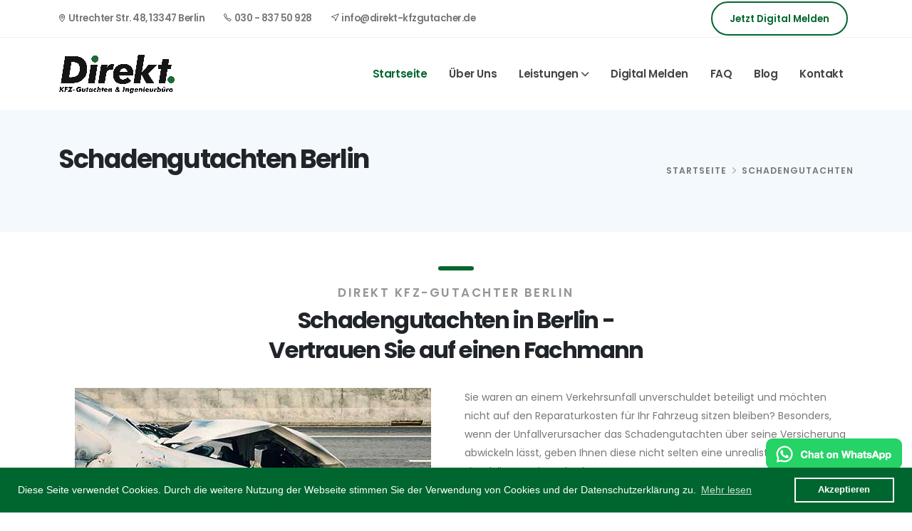

--- FILE ---
content_type: text/html; charset=UTF-8
request_url: https://www.direkt-kfzgutachter.de/schadengutachten-berlin.php
body_size: 10459
content:
<!DOCTYPE html>
<html lang="de-DE">
<head>
<meta charset="utf-8">
<meta name="viewport" content="width=device-width, initial-scale=1, shrink-to-fit=no">
<title>Schadengutachten für Ihr Auto in Berlin - Ihr Direkt Kfz Gutachter</title>	
<meta name="description" content="Professionelle Schadengutachten für ganz Berlin ✔ 24/7 Direkt-Hilfe ✔ 100% Kostenloses Gutachten ✔ Zuverlässige ✔ Vorort in Berlin und Umgebung.">
<meta name="keywords" content="KFZ Gutachter Berlin, KFZ Gutachten Berlin">	
<link rel="canonical" href="https://www.direkt-kfzgutachter.de/schadengutachten-berlin">		
<meta name="robots" content="index,follow"/>
<meta property="og:locale" content="de_DE"/>
<meta property="og:site_name" content="Direkt KFZ-Gutachter Berlin"/>
<meta name="google-site-verification" content="FjQ6tRGLPN_7st3C6CuLDc2WHmk--GtIGe_t9kdaxSo" />

<meta property="og:title" content="Schadengutachten für Ihr Auto in Berlin - Ihr Direkt Kfz Gutachter">	
<meta property="og:url" content="https://www.direkt-kfzgutachter.de/schadengutachten-berlin">
<meta name="twitter:card" content="summary_large_image" />    	
<meta name="twitter:title" content="Schadengutachten für Ihr Auto in Berlin - Ihr Direkt Kfz Gutachter">		
<meta name="twitter:description" content="Professionelle Schadengutachten für ganz Berlin ✔ 24/7 Direkt-Hilfe ✔ 100% Kostenloses Gutachten ✔ Zuverlässige ✔ Vorort in Berlin und Umgebung.">   
<meta property="og:image" content="https://www.direkt-kfzgutachter.de/img/Startseite_/sachverstandiger-berlin.jpg" />	 
<meta name="twitter:image" content="https://www.direkt-kfzgutachter.de/img/Startseite_/sachverstandiger-berlin.jpg" />	
<meta property="og:description" content="Professionelle Schadengutachten für ganz Berlin ✔ 24/7 Direkt-Hilfe ✔ 100% Kostenloses Gutachten ✔ Zuverlässige ✔ Vorort in Berlin und Umgebung.">	
<meta name="twitter:site" content="@direktberlin" />	
<meta property="og:type" content="article">	
    
<link rel="apple-touch-icon" sizes="180x180" href="img/apple-touch-icon.png">
<link rel="icon" type="image/png" sizes="32x32" href="img/favicon-32x32.png">
<link rel="icon" type="image/png" sizes="16x16" href="img/favicon-16x16.png">
<link rel="manifest" href="img/site.webmanifest">
<link rel="mask-icon" href="img/safari-pinned-tab.svg" color="#5bbad5">
<meta name="msapplication-TileColor" content="#da532c">
<meta name="theme-color" content="#ffffff">
		<!-- Web Fonts  -->
		<link id="googleFonts" href="https://fonts.googleapis.com/css?family=Poppins:300,400,500,600,700,800%7CShadows+Into+Light&display=swap" rel="stylesheet" type="text/css">

		<!-- Vendor CSS -->
		<link rel="stylesheet" href="vendor/bootstrap/css/bootstrap.min.css">
		<link rel="stylesheet" href="vendor/fontawesome-free/css/all.min.css">
		<link rel="stylesheet" href="vendor/animate/animate.compat.css">
		<link rel="stylesheet" href="vendor/simple-line-icons/css/simple-line-icons.min.css">
		<link rel="stylesheet" href="vendor/owl.carousel/assets/owl.carousel.min.css">
		<link rel="stylesheet" href="vendor/owl.carousel/assets/owl.theme.default.min.css">
		<link rel="stylesheet" href="vendor/magnific-popup/magnific-popup.min.css">

		<!-- Theme CSS -->
		<link rel="stylesheet" href="css/theme.css">
		<link rel="stylesheet" href="css/theme-elements.css">
		<link rel="stylesheet" href="css/theme-blog.css">
	

		<!-- Demo CSS -->
		<link rel="stylesheet" href="css/demos/demo-business-consulting-4.css">

		<!-- Skin CSS -->
		<link id="skinCSS" rel="stylesheet" href="css/skins/skin-business-consulting-4.css">

		<!-- Theme Custom CSS -->
		<link rel="stylesheet" href="css/custom.css">


<link rel="stylesheet" type="text/css" href="css/cookie.css" />
<script src="js/cookie.js"></script>
<script>window.addEventListener("load", function(){window.cookieconsent.initialise({ "palette": { "popup": { "background": "#00662f" }, "button": { "background": "transparent", "text": "#fff", "border": "#fff" } }, "content": { "message": "Diese Seite verwendet Cookies. Durch die weitere Nutzung der Webseite stimmen Sie der Verwendung von Cookies und der Datenschutzerklärung zu.", "dismiss": "Akzeptieren", "link": "Mehr lesen", "href": "https://www.direkt-kfzgutachter.de/datenschutzerklaerung" }})});</script>
    
	</head>
	<body>
		<div class="body">
			<header id="header" class="header-white" data-plugin-options="{'stickyEnabled': true, 'stickyEnableOnBoxed': true, 'stickyEnableOnMobile': true, 'stickyChangeLogo': false, 'stickyStartAt': 53, 'stickySetTop': '-65px'}">
				<div class="header-body border-top-0 h-auto box-shadow-none">
					<div class="header-top header-top-borders">
						<div class="container h-100">
							<div class="header-row h-100">
								<div class="header-column justify-content-start">
									<div class="header-row">
										<nav class="header-nav-top">
											<ul class="nav nav-pills">
												<li class="nav-item py-2 d-none d-sm-inline-flex pe-2">
													<span class="ps-0 font-weight-semibold text-color-default text-2-5"><i class="icon-location-pin icons text-color-secondary"></i>Utrechter Str. 48, 13347 Berlin</span>
												</li>
												<li class="nav-item py-2 pe-2">
													<a href="tel:030 837 50 928" title="Telefonnummer" class="text-color-default text-2-5 text-color-hover-primary font-weight-semibold"><i class="icon-phone icons text-color-secondary"></i>030 - 837 50 928</a>
												</li>
												<li class="nav-item py-2 d-none d-md-inline-flex">
													<a href="mailto:info@direkt-kfzgutacher.de" title="E-Mail Adresse" class="text-color-default text-2-5 text-color-hover-primary font-weight-semibold"><i class="icon-cursor icons text-color-secondary"></i>info@direkt-kfzgutacher.de</a>
												</li>
											</ul>
										</nav>
									</div>
								</div>
								<div class="header-column justify-content-end">
									<div class="header-row">
                                        <nav class="header-nav-top">
											<a href="schaden-melden" title="Digital Melden" class="btn btn-modern btn-primary btn-outline btn-arrow-effect-1 text-capitalize text-2-5 ms-3 me-2 d-block d-md-none d-xl-block anim-hover-translate-right-5px transition-2ms">Jetzt Digital Melden</a>
										</nav>
									</div>
								</div>
							</div>
						</div>
					</div>
					<div class="header-container header-container-height-sm container p-static">
						<div class="header-row">
							<div class="header-column">
								<div class="header-row">
									<div class="header-logo">
										<a href="./" title="Logo">
											<img alt="Kfz Gutachter Berlin - Logo" width="200px" height="auto" src="img/logo.png" class="nav_logo">
										</a>
									</div>
								</div>
							</div>
							<div class="header-column justify-content-end">
								<div class="header-row">
									<div class="header-nav header-nav-links">
										<div class="header-nav-main header-nav-main-square header-nav-main-dropdown-no-borders header-nav-main-dropdown-border-radius header-nav-main-text-capitalize header-nav-main-text-size-4 header-nav-main-arrows header-nav-main-full-width-mega-menu header-nav-main-mega-menu-bg-hover header-nav-main-effect-2">
											<nav class="collapse">
												<ul class="nav nav-pills" id="mainNav">
													<li class="dropdown">
														<a href="./" title="Startseite" class="nav-link active">
															Startseite
														</a>
													</li>
													<li>
														<a class="nav-link" title="Über Uns" href="ueber-uns-kfz-gutachter">
															Über uns
														</a>
													</li>
													<li class="dropdown">
														<a class="nav-link dropdown-toggle" title="Kfz Gutachten Leistungen" href="kfz-gutachten-leistungen">
															Leistungen
														</a>
														<ul class="dropdown-menu">
															<li>
																<a href="unfallgutachten-berlin" title="Unfallgutachten Berlin" class="dropdown-item">Unfallgutachten Berlin</a>
															</li>
															<li>
																<a href="wertgutachten-berlin" title="Wertgutachten Berlin" class="dropdown-item">Wertgutachten Berlin</a>
															</li>
															<li>
																<a href="kurzgutachten-berlin" title="Kurzgutachten Berlin" class="dropdown-item">Kurzgutachten Berlin</a>
															</li>
                                                            <li>
																<a href="schadengutachten-berlin" title="Schadengutachten Berlin" class="dropdown-item">Schadengutachten Berlin</a>
															</li>
                                                            <li>
																<a href="oldtimer-gutachten-berlin" title="Oldtimer Gutachten Berlin" class="dropdown-item">Oldtimer Gutachten Berlin</a>
															</li>
                                                            <li>
																<a href="lkw-gutachten-berlin" title="Lkw Gutachten Berlin" class="dropdown-item">Lkw Gutachten Berlin</a>
															</li>
                                                            <li>
																<a href="sondergutachten-berlin" title="Sondergutachten Berlin" class="dropdown-item">Sondergutachten Berlin</a>
															</li>
                                                            <li>
																<a href="gebrauchtwagencheck-gutachter-berlin" title="Gebrauchtwagencheck Gutachter Berlin" class="dropdown-item">Gebrauchtwagencheck</a>
															</li>
                                                            <li>
																<a href="motorrad-moped-gutachten-berlin" title="Motorrad und Moped Gutachten" class="dropdown-item">Motorrad / Moped Gutachten</a>
															</li>
														</ul>
													</li>
                                                    <li>
														<a class="nav-link" title="Digital Melden" href="schaden-melden">
															Digital Melden
														</a>
													</li>
													<li>
														<a class="nav-link" title="Fragen und Antworten" href="faq">
															FAQ
														</a>
													</li>
													<li>
														<a class="nav-link" title="Blog" href="aktuelles">
															Blog
														</a>
													</li>
                                                    <li>
														<a class="nav-link" title="Kontakt" href="kontakt">
															Kontakt
														</a>
													</li>
												</ul>
											</nav>
										</div>
										<button class="btn header-btn-collapse-nav" data-bs-toggle="collapse" data-bs-target=".header-nav-main nav">
											<i class="fas fa-bars"></i>
										</button>
									</div>
								</div>
							</div>
						</div>
					</div>
				</div>
			</header>
			<div role="main" class="main">

				<section class="page-header-modern bg-color-quaternary p-relative">
					<div class="container">
						<div class="row py-5">
							<div class="col-md-8 order-md-1 align-self-center p-static">
								<h1 class="text-color-dark font-weight-bold">Schadengutachten Berlin</h1>
							</div>
							<div class="col-md-4 order-1 order-md-2 align-self-center">
								<ul class="breadcrumb d-flex justify-content-md-end text-3-5">
									<li><a href="./" class="text-color-default text-color-hover-primary text-decoration-none">Startseite</a></li>
									<li class="active">Schadengutachten</li>
								</ul>
							</div>
						</div>
					</div>
				</section>
<section class="section border-0 bg-transparent m-0" id="start">
					<div class="container py-5 mb-3">
						<div class="row">
							<div class="col text-center">

								<div class="divider divider-small divider-small-lg mt-0 text-center appear-animation" data-appear-animation="fadeInUpShorter" data-appear-animation-delay="0">
									<hr class="bg-primary border-radius m-auto">
								</div>
								<div class="overflow-hidden mb-1">
									<h3 class="font-weight-semi-bold text-color-grey text-uppercase positive-ls-3 text-4 line-height-2 line-height-sm-7 mb-0 appear-animation" data-appear-animation="maskUp" data-appear-animation-delay="100">DIREKT KFZ-GUTACHTER BERLIN</h3>
								</div>
								<h2 class="text-color-dark font-weight-bold text-8 pb-2 mb-4 appear-animation" data-appear-animation="fadeInUpShorter" data-appear-animation-delay="200">Schadengutachten in Berlin - <br>Vertrauen Sie auf einen Fachmann</h2>

							</div>
						</div>
						<div class="row">
							<div class="col-lg-6 text-center p-relative">
                                <div>
									<img class="img-fluid" src="img/Startseite_/schadengutachten_berlins.jpg" alt="schadengutachten Berlin">
								</div>
								<div class="appear-animation custom-element-wrapper custom-element-9" data-appear-animation="expandIn" data-appear-animation-delay="1000">
									<div class="bg-color-primary particle particle-dots w-100 h-100 opacity-3"></div>	
								</div>

								<div class="appear-animation custom-element-wrapper custom-element-10" data-appear-animation="expandIn" data-appear-animation-delay="1200">
									<div class="bg-color-primary particle particle-dots w-100 h-100 opacity-3"></div>	
								</div>
							</div>
							<div class="col-lg-6 pt-5 mt-5 pt-lg-0 mt-lg-0">
								<div class="appear-animation" data-appear-animation="fadeIn" data-appear-animation-delay="300">
									<p class="text-2-4">Sie waren an einem Verkehrsunfall unverschuldet beteiligt und möchten nicht auf den Reparaturkosten für Ihr Fahrzeug sitzen bleiben?  Besonders, wenn der Unfallverursacher das Schadengutachten über seine Versicherung abwickeln lässt, geben Ihnen diese nicht selten eine unrealistisch niedrige Einschätzung der Schadensumme. </p><p class="text-2-4">Machen Sie von Ihrem Recht bei einem unverschuldeten Verkehrsunfall gebrauch – beauftragen Sie ein Schadengutachten in Berlin beim Kfz Ingeniuerbüro Ihres Vertrauens. Mit meinen unabhängigen Kfz-Gutachten setze ich mich dafür ein, dass die Höhe des entstandenen Schadens korrekt ermittelt wird und eine rechtssichere Beweissicherung erfolgt.</p>

								</div>

								<div class="d-block pt-4 appear-animation" data-appear-animation="fadeInUpShorter" data-appear-animation-delay="300">
									<a href="schaden-melden" class="btn btn-modern btn-primary btn-outline btn-arrow-effect-1 text-capitalize text-2-5 px-5 py-3 anim-hover-translate-top-5px transition-2ms">Jetzt Digital Melden <i class="fas fa-arrow-right ms-2"></i></a>
								</div>
							</div>
						</div>
					</div>
				</section>
                <section class="section section-default border-0 appear-animation" style="margin: 0;" data-appear-animation="fadeIn" data-appear-animation-delay="750">
					<div class="container py-4">

						<div class="row align-items-center">
							
							<div class="col-md-6">
								<div class="overflow-hidden mb-2">
									<h2 class="text-color-dark font-weight-normal text-7 mb-0 pt-0 mt-0 appear-animation" data-appear-animation="maskUp" data-appear-animation-delay="1200">Was <strong class="font-weight-extra-bold">kostet</strong> ein Schadengutachten?</h2>
								</div>
                                <p class="text-2-4">Die Kosten für <b><a href="https://www.direkt-kfzgutachter.de/">Kfz-Gutachten</a></b> sind in der BVSK-Tabelle gesetzlich geregelt und variieren je nach Leistungsumfang. Ob Sie überhaupt für die Kosten des Gutachtens aufkommen müssen, ist abhängig davon, ob Sie der Unfallverursacher oder nur Geschädigter sind. Trifft Sie keine Schuld am Unfall, werden die Kosten für ein Schadengutachten von der Versicherung des Verursachers übernommen.</p><p class="text-2-4">Sind Sie für den Unfall verantwortlich, kommt Ihre Haftpflichtversicherung für das <b><a href="unfallgutachten-berlin">Unfallgutachten</a></b> des Geschädigten auf.</p><p class="text-2-4">Auch wenn die Versicherung Ihres Unfallgegners bereits einen eigenen Gutachter ohne Ihr Einverständnis mit Ihrem Fall beauftragt hat, ist ein neutrales, von Ihnen in Auftrag gegebenes Sachverständigengutachten in der Regel trotzdem zu erstatten. Sie haben grundsätzlich als Geschädigte/r die freie Wahl eines Sachverständigen Ihres Vertrauens. Dieser dokumentiert die entstandenen Schäden (Beweissicherung) und ermittelt die Höhe des Ihnen entstandenen Schadens.</p>
							</div>
                            <div class="col-md-6 appear-animation" data-appear-animation="fadeInLeftShorter" data-appear-animation-delay="1000">
								<div class="owl-carousel owl-theme nav-inside mb-0" data-plugin-options="{'items': 1, 'margin': 10, 'animateOut': 'fadeOut', 'autoplay': true, 'autoplayTimeout': 6000, 'loop': true}">
									<div>
										<img alt="schadengutachten kosten in Berlin - Direkt Kfz Gutachter" class="img-fluid" src="img/Startseite_/schadengutachten_kosten.jpg">
									</div>
								</div>
							</div>
						</div>
					</div>
				</section>
                 <section class="section border-0 bg-quaternary m-0">
					<div class="container py-5">
						<div class="row justify-content-center">
							<div class="col col-lg-9 text-center">

								<div class="divider divider-small divider-small-lg mt-0 text-center appear-animation" data-appear-animation="fadeInUpShorter" data-appear-animation-delay="0">
									<hr class="bg-primary border-radius m-auto">
								</div>
								<div class="overflow-hidden mb-1">
									<h2 class="font-weight-semi-bold text-color-grey text-uppercase positive-ls-3 text-4 line-height-2 line-height-sm-7 mb-0 appear-animation" data-appear-animation="maskUp" data-appear-animation-delay="100">Wie können wir uns helfen?</h2>
								</div>
								<h2 class="text-color-dark font-weight-bold text-8 pb-4 mb-0 appear-animation" data-appear-animation="fadeInUpShorter" data-appear-animation-delay="200">Leistungen unserer KFZ-Gutachter in Berlin</h2>

								<p class="text-4-5 line-height-5 appear-animation" data-appear-animation="fadeInUpShorter" data-appear-animation-delay="400">Ein qualifiziertes, freies und unabhängiges Gutachten. Beratung und Termin kostenlos!
                                Wir kommen auch zu Ihnen nach Hause oder zur Arbeitsstelle!</p>
							</div>
						</div>

						<div class="row py-5 appear-animation" data-appear-animation="fadeIn" data-appear-animation-delay="300">
							<div class="col-md-4 mb-4 mb-md-0">
								<div class="card card-border card-border-top card-border-hover bg-color-light border-0 box-shadow-6 box-shadow-hover anim-hover-translate-top-10px transition-3ms anim-hover-inner-wrapper">
									<div class="card-body p-relative zindex-1 p-5 text-center">
										<div class="anim-hover-inner-translate-top-20px transition-3ms">
											<img width="72" height="73" src="img/Startseite_/car-collision.png" alt="Unfallgutachten Berlin"/>
											<h3 class="card-title mt-4 mb-2 text-5 font-weight-bold">Unfallgutachten Berlin</h3>
											<p class="card-text text-3-5">Als unabhängiger Direkt KFZ-Gutachter in Berlin erstellen wir Ihnen kostenfrei einen Unfallgutachten oder einen Unfallbericht.</p>
										</div>
										<div class="w-100 text-center p-absolute opacity-0 bottom-30 left-0 transformY-p100 anim-hover-inner-opacity-10 anim-hover-inner-translate-top-0px transition-4ms">
											<a href="unfallgutachten-berlin" class="read-more text-color-primary font-weight-semibold mt-2 text-2">Mehr Lesen <i class="fas fa-angle-right position-relative top-1 ms-1"></i></a>
										</div>
									</div>
								</div>
							</div>
							<div class="col-md-4 mb-4 mb-md-0">
								<div class="card card-border card-border-top card-border-hover bg-color-light border-0 box-shadow-6 box-shadow-hover anim-hover-translate-top-10px transition-3ms anim-hover-inner-wrapper">
									<div class="card-body p-relative zindex-1 p-5 text-center">
										<div class="anim-hover-inner-translate-top-20px transition-3ms">
											<img width="72" height="73" src="img/Startseite_/insurance.png" alt="Wertgutachten Berlin"/>
											<h3 class="card-title mt-4 mb-2 text-5 font-weight-bold">Wertgutachten Berlin</h3>
											<p class="card-text text-3-5">Direkt ist Ihr zuverlässiger KFZ-Gutachter für Wertgutachten in Berlin und Umgebung. Wir sind jederzeit für Sie erreichbar! Kontaktieren Sie uns jetzt.</p>
										</div>
										<div class="w-100 text-center p-absolute opacity-0 bottom-30 left-0 transformY-p100 anim-hover-inner-opacity-10 anim-hover-inner-translate-top-0px transition-4ms">
											<a href="wertgutachten-berlin" class="read-more text-color-primary font-weight-semibold mt-2 text-2">Mehr Lesen <i class="fas fa-angle-right position-relative top-1 ms-1"></i></a>
										</div>
									</div>
								</div>
							</div>
							<div class="col-md-4 mb-4 mb-md-0">
								<div class="card card-border card-border-top card-border-hover bg-color-light border-0 box-shadow-6 box-shadow-hover anim-hover-translate-top-10px transition-3ms anim-hover-inner-wrapper">
									<div class="card-body p-relative zindex-1 p-5 text-center">
										<div class="anim-hover-inner-translate-top-20px transition-3ms">
											<img width="72" height="73" src="img/Startseite_/checklist.png" alt="Kostenvoranschlag / Kurz-Gutachten Berlin"/>
											<h3 class="card-title mt-4 mb-2 text-5 font-weight-bold">Kostenvoranschlag / Kurz-Gutachten Berlin</h3>
											<p class="card-text text-3-5">Das Team vom Direkt Sachverständigenbüro in Berlin wird nach einem Unfall einen Kostenvoranschlag für Sie erstellen, falls der Schaden keine Wertminderung an Ihrem Fahrzeug verursacht hat.</p>
										</div>
										<div class="w-100 text-center p-absolute opacity-0 bottom-30 left-0 transformY-p100 anim-hover-inner-opacity-10 anim-hover-inner-translate-top-0px transition-4ms">
											<a href="kurzgutachten-berlin" class="read-more text-color-primary font-weight-semibold mt-2 text-2">Mehr Lesen <i class="fas fa-angle-right position-relative top-1 ms-1"></i></a>
										</div>
									</div>
								</div>
							</div>
						</div>
                        <div class="row py-2 appear-animation" data-appear-animation="fadeIn" data-appear-animation-delay="300">
                        <div class="col-md-4 mb-4 mb-md-0">
								<div class="card card-border card-border-top card-border-hover bg-color-light border-0 box-shadow-6 box-shadow-hover anim-hover-translate-top-10px transition-3ms anim-hover-inner-wrapper">
									<div class="card-body p-relative zindex-1 p-5 text-center">
										<div class="anim-hover-inner-translate-top-20px transition-3ms">
											<img width="72" height="73" src="img/Startseite_/broken.png" alt="Schadengutachten Berlin"/>
											<h3 class="card-title mt-4 mb-2 text-5 font-weight-bold">Schadengutachten Berlin</h3>
											<p class="card-text text-3-5">Direkt ist Ihr zuverlässiger KFZ-Gutachter in Berlin sowie Umgebung. Wir sind jederzeit für Sie erreichbar darüber hinaus erstellen wir Ihnen gerne ein Schadengutachten.</p>
										</div>
										<div class="w-100 text-center p-absolute opacity-0 bottom-30 left-0 transformY-p100 anim-hover-inner-opacity-10 anim-hover-inner-translate-top-0px transition-4ms">
											<a href="schadengutachten-berlin" class="read-more text-color-primary font-weight-semibold mt-2 text-2">Mehr Lesen <i class="fas fa-angle-right position-relative top-1 ms-1"></i></a>
										</div>
									</div>
								</div>
							</div>
                            <div class="col-md-4 mb-4 mb-md-0">
								<div class="card card-border card-border-top card-border-hover bg-color-light border-0 box-shadow-6 box-shadow-hover anim-hover-translate-top-10px transition-3ms anim-hover-inner-wrapper">
									<div class="card-body p-relative zindex-1 p-5 text-center">
										<div class="anim-hover-inner-translate-top-20px transition-3ms">
											<img width="72" height="73" src="img/Startseite_/car-rounded-old-model.png" alt="Oldtimer Gutachten Berlin"/>
											<h3 class="card-title mt-4 mb-2 text-5 font-weight-bold">Oldtimer Gutachten Berlin</h3>
											<p class="card-text text-3-5">Für Besitzer von Oldtimern ist ein unabhängiges Oldtimer Gutachten inklusive der Berücksichtigung aller wirtschaftlichen Aspekten äußerst relevant. Wir erstellen Ihnen ein genaues Wertgutachten.</p>
										</div>
										<div class="w-100 text-center p-absolute opacity-0 bottom-30 left-0 transformY-p100 anim-hover-inner-opacity-10 anim-hover-inner-translate-top-0px transition-4ms">
											<a href="oldtimer-gutachten-berlin" class="read-more text-color-primary font-weight-semibold mt-2 text-2">Mehr Lesen <i class="fas fa-angle-right position-relative top-1 ms-1"></i></a>
										</div>
									</div>
								</div>
							</div>
                            <div class="col-md-4 mb-4 mb-md-0">
								<div class="card card-border card-border-top card-border-hover bg-color-light border-0 box-shadow-6 box-shadow-hover anim-hover-translate-top-10px transition-3ms anim-hover-inner-wrapper">
									<div class="card-body p-relative zindex-1 p-5 text-center">
										<div class="anim-hover-inner-translate-top-20px transition-3ms">
											<img width="72" height="73" src="img/Startseite_/lkw-gutachten.png" alt="Lkw Gutachten Berlin"/>
											<h3 class="card-title mt-4 mb-2 text-5 font-weight-bold">Lkw Gutachten Berlin</h3>
											<p class="card-text text-3-5">Ein Gutachten für Lastkraftwagen unterscheidet sich erheblich von einem Unfallgutachten für Personenkraftwagen. Alleine durch die Größe solcher Nutzfahrzeuge für die Güterbeförderung ist das Schadensausmaß auf den ersten Blick schwer zu erfassen.</p>
										</div>
										<div class="w-100 text-center p-absolute opacity-0 bottom-30 left-0 transformY-p100 anim-hover-inner-opacity-10 anim-hover-inner-translate-top-0px transition-4ms">
											<a href="lkw-gutachten-berlin" class="read-more text-color-primary font-weight-semibold mt-2 text-2">Mehr Lesen <i class="fas fa-angle-right position-relative top-1 ms-1"></i></a>
										</div>
									</div>
								</div>
							</div>
                        </div>
                        <div class="row py-2 appear-animation" data-appear-animation="fadeIn" data-appear-animation-delay="300">
                        <div class="col-md-4 mb-4 mb-md-0">
								<div class="card card-border card-border-top card-border-hover bg-color-light border-0 box-shadow-6 box-shadow-hover anim-hover-translate-top-10px transition-3ms anim-hover-inner-wrapper">
									<div class="card-body p-relative zindex-1 p-5 text-center">
										<div class="anim-hover-inner-translate-top-20px transition-3ms">
											<img width="72" height="73" src="img/Startseite_/search.png" alt="Gebrauchtwagencheck"/>
											<h3 class="card-title mt-4 mb-2 text-5 font-weight-bold">Gebrauchtwagencheck</h3>
											<p class="card-text text-3-5">Ein Gebrauchtwagen-Check ist eine Art Fahrzeuginspektion, um den Zustand und die Funktionsfähigkeit eines gebrauchten Fahrzeugs hinsichtlich z.B. Motor, Bremsen, Karosserie, Elektronik, Reifen und Innenraum zu bewerten.</p>
										</div>
										<div class="w-100 text-center p-absolute opacity-0 bottom-30 left-0 transformY-p100 anim-hover-inner-opacity-10 anim-hover-inner-translate-top-0px transition-4ms">
											<a href="gebrauchtwagencheck-gutachten" class="read-more text-color-primary font-weight-semibold mt-2 text-2">Mehr Lesen <i class="fas fa-angle-right position-relative top-1 ms-1"></i></a>
										</div>
									</div>
								</div>
							</div>
                            <div class="col-md-4 mb-4 mb-md-0">
								<div class="card card-border card-border-top card-border-hover bg-color-light border-0 box-shadow-6 box-shadow-hover anim-hover-translate-top-10px transition-3ms anim-hover-inner-wrapper">
									<div class="card-body p-relative zindex-1 p-5 text-center">
										<div class="anim-hover-inner-translate-top-20px transition-3ms">
											<img width="72" height="73" src="img/Startseite_/car-insurance.png" alt="Sondergutachten Berlin"/>
											<h3 class="card-title mt-4 mb-2 text-5 font-weight-bold">Sondergutachten Berlin</h3>
											<p class="card-text text-3-5">Neben den klassischen Gutachten zur Ermittlung von Reparaturkosten, Wiederbeschaffungswerten, Restwerten, Reparaturdauer und des merkantilen Minderwertes nach einem Unfall erstellen wir regelmäßig auch Sondergutachten.</p>
										</div>
										<div class="w-100 text-center p-absolute opacity-0 bottom-30 left-0 transformY-p100 anim-hover-inner-opacity-10 anim-hover-inner-translate-top-0px transition-4ms">
											<a href="sondergutachten-berlin" class="read-more text-color-primary font-weight-semibold mt-2 text-2">Mehr Lesen <i class="fas fa-angle-right position-relative top-1 ms-1"></i></a>
										</div>
									</div>
								</div>
							</div>
                            <div class="col-md-4 mb-4 mb-md-0">
								<div class="card card-border card-border-top card-border-hover bg-color-light border-0 box-shadow-6 box-shadow-hover anim-hover-translate-top-10px transition-3ms anim-hover-inner-wrapper">
									<div class="card-body p-relative zindex-1 p-5 text-center">
										<div class="anim-hover-inner-translate-top-20px transition-3ms">
											<img width="72" height="73" src="img/Startseite_/motorbike.png" alt="Motorrad / Moped Gutachten Berlin"/>
											<h3 class="card-title mt-4 mb-2 text-5 font-weight-bold">Motorrad / Moped Gutachten Berlin</h3>
											<p class="card-text text-3-5">Wenden Sie sich an uns, damit Schadenfeststellung am Motorrad / Moped als Grundlage der korrekten Schadenbearbeitung dient.</p>
										</div>
										<div class="w-100 text-center p-absolute opacity-0 bottom-30 left-0 transformY-p100 anim-hover-inner-opacity-10 anim-hover-inner-translate-top-0px transition-4ms">
											<a href="motorrad-moped-gutachten-berlin" class="read-more text-color-primary font-weight-semibold mt-2 text-2">Mehr Lesen <i class="fas fa-angle-right position-relative top-1 ms-1"></i></a>
										</div>
									</div>
								</div>
							</div>
                        </div>
					</div>
				</section>

				<section class="section border-0 bg-green m-0 p-relative">
					<div class="container py-5 p-relative z-index-2">
						<div class="row">
							<div class="col text-center">

								<div class="divider divider-small divider-small-lg mt-0 text-center appear-animation" data-appear-animation="fadeInUpShorter" data-appear-animation-delay="0">
									<hr class="bg-white border-radius m-auto">
								</div>
								<div class="overflow-hidden mb-1">
									<h2 class="font-weight-semi-bold text-color-grey text-uppercase positive-ls-3 text-4 line-height-2 line-height-sm-7 mb-0 appear-animation" data-appear-animation="maskUp" data-appear-animation-delay="100">Berliner KFZ-Gutachter</h2>
								</div>
								<h2 class="text-color-light font-weight-bold text-8 pb-4 mb-0 appear-animation" data-appear-animation="fadeInUpShorter" data-appear-animation-delay="200">ERFAHRUNG, KOMPETENZ UND VERTRAUEN</h2>
							</div>
						</div>
						<div class="row pt-3 pb-3 counters text-light appear-animation" data-appear-animation="fadeIn" data-appear-animation-delay="300">
							<div class="col-lg-3 mb-4 mb-lg-0">
								<div class="counter">
                                    <label class="font-weight-semibold text-4 opacity-7 mb-3">mehr als</label>
									<strong data-to="8000" data-append="" class="mb-3">0</strong>
									<label class="font-weight-semibold text-4 opacity-7 mb-3">erfolgreiche Unfallabwicklungen</label>
								</div>
							</div>
							<div class="col-lg-3 mb-4 mb-lg-0">
								<div class="counter">
                                    <label class="font-weight-semibold text-4 opacity-7 mb-3">bis zu</label>
									<strong data-to="35" data-append="%" class="mb-3">0</strong>
									<label class="font-weight-semibold text-4 opacity-7">höhere<br> Schadensumme</label>
								</div>
							</div>
							<div class="col-lg-3 mb-4 mb-sm-0">
								<div class="counter">
                                    <label class="font-weight-semibold text-4 opacity-7 mb-3">durchschnittlich</label>
									<strong data-to="3500" data-append="€" class="mb-3">0</strong>
									<label class="font-weight-semibold text-4 opacity-7">Anspruch<br> auf Rückzahlung</label>
								</div>
							</div>
                            <div class="col-lg-3 mb-4 mb-sm-0">
								<div class="counter">
                                    <label class="font-weight-semibold text-4 opacity-7 mb-3">bis zu</label>
									<strong data-to="50" data-append="%" class="mb-3">0</strong>
									<label class="font-weight-semibold text-4 opacity-7">schnellere<br> Auszahlung</label>
								</div>
							</div>
						</div>
					</div>
				</section>
                 <section class="section bg-white border-0 m-0">
					<div class="container py-5">
						<div class="row justify-content-center">
							<div class="col col-lg-9 text-center">

								<div class="divider divider-small divider-small-lg mt-0 text-center appear-animation" data-appear-animation="fadeInUpShorter" data-appear-animation-delay="0">
									<hr class="bg-primary border-radius m-auto">
								</div>
								<div class="overflow-hidden mb-1">
									<h2 class="font-weight-semi-bold text-color-grey text-uppercase positive-ls-3 text-4 line-height-2 line-height-sm-7 mb-0 appear-animation" data-appear-animation="maskUp" data-appear-animation-delay="100">In Ganz Berlin in kürzester Zeit bei Ihnen vor Ort!</h2>
								</div>
								<h2 class="text-color-dark font-weight-bold text-8 pb-4 mb-0 appear-animation" data-appear-animation="fadeInUpShorter" data-appear-animation-delay="200">Kfz-Gutachten in allen Berliner Stadtteilen!</h2>

							</div>
						</div>
                        <div class="col-lg-12 text-center bezirken">
                        <img decoding="async" src="img/Startseite_/Maps-Berlin.png" alt="Einsatzgebiete unserer KFZ Gutachter in Berlin" loading="lazy" title="Einsatzgebiet unserer KFZ Gutachter in Berlin"/>
                        </div>
					<div class="row">
						<div class="col">
							<div class="pricing-block border rounded">
								<div class="row">
									<div class="col-lg-12">
										<h2 class="font-weight-semibold text-center text-6 line-height-1 mb-3">Einsatzgebiete!</h2>
										<hr>
										<div class="row">
											<div class="col-lg-2">
												<ul class="list list-icons list-primary mb-0">
													<li><i class="icons icon-location-pin text-color-primary text-4"></i><a href="kfz-gutachter-berlin-charlottenburg">Charlottenburg</a></li>
													<li><i class="icons icon-location-pin text-color-primary text-4"></i><a href="kfz-gutachter-berlin-marzahn">Marzahn</a></li>
                                                    <li><i class="icons icon-location-pin text-color-primary text-4"></i><a href="kfz-gutachter-berlin-reinickendorf">Reinickendorf</a></li>
													<li class="mb-lg-0"><i class="icons icon-location-pin text-color-primary text-4"></i><a href="kfz-gutachter-berlin-tegel">Tegel</a></li>
                                                    
                                                    
												</ul>
											</div>
											<div class="col-lg-2">
												<ul class="list list-icons list-primary mb-0">
													<li><i class="icons icon-location-pin text-color-primary text-4"></i><a href="kfz-gutachter-berlin-friedrichshain">Friedrichshain</a></li>
													<li><i class="icons icon-location-pin text-color-primary text-4"></i><a href="kfz-gutachter-berlin-mitte">Mitte</a></li>
													<li><i class="icons icon-location-pin text-color-primary text-4"></i><a href="kfz-gutachter-berlin-rudow">Rudow</a></li>
                                                    <li class="mb-lg-0"><i class="icons icon-location-pin text-color-primary text-4"></i><a href="kfz-gutachter-berlin-tiergarten">Tiergarten</a></li>
												</ul>
											</div>
											<div class="col-lg-2">
												<ul class="list list-icons list-primary mb-0">
													<li><i class="icons icon-location-pin text-color-primary text-4"></i> <a href="kfz-gutachter-berlin-hellersdorf">Hellersdorf</a></li>
													<li><i class="icons icon-location-pin text-color-primary text-4"></i> <a href="kfz-gutachter-berlin-moabit">Moabit</a></li>
													<li><i class="icons icon-location-pin text-color-primary text-4"></i> <a href="kfz-gutachter-berlin-schoeneberg">Schöneberg</a></li>
                                                    <li class="mb-lg-0"><i class="icons icon-location-pin text-color-primary text-4"></i><a href="kfz-gutachter-berlin-treptow">Treptow</a></li>
												</ul>
											</div>
                                            <div class="col-lg-2">
												<ul class="list list-icons list-primary mb-0">
													<li><i class="icons icon-location-pin text-color-primary text-4"></i><a href="kfz-gutachter-berlin-koepenick">Köpenick</a></li>
													<li><i class="icons icon-location-pin text-color-primary text-4"></i><a href="kfz-gutachter-berlin-neukoelln">Neukölln</a></li>
													<li><i class="icons icon-location-pin text-color-primary text-4"></i><a href="kfz-gutachter-berlin-spandau">Spandau</a></li>
                                                    <li class="mb-lg-0"><i class="icons icon-location-pin text-color-primary text-4"></i><a href="kfz-gutachter-berlin-wedding">Wedding</a></li>
												</ul>
											</div>
                                            <div class="col-lg-2">
												<ul class="list list-icons list-primary mb-0">
													<li><i class="icons icon-location-pin text-color-primary text-4"></i><a href="kfz-gutachter-berlin-kreuzberg">Kreuzberg</a></li>
													<li><i class="icons icon-location-pin text-color-primary text-4"></i><a href="kfz-gutachter-berlin-pankow">Pankow</a></li>
													<li><i class="icons icon-location-pin text-color-primary text-4"></i><a href="kfz-gutachter-berlin-steglitz">Steglitz</a></li>
                                                    <li class="mb-lg-0"><i class="icons icon-location-pin text-color-primary text-4"></i><a href="kfz-gutachter-berlin-wilmersdorf">Wilmersdorf</a></li>
												</ul>
											</div>
                                            <div class="col-lg-2">
												<ul class="list list-icons list-primary mb-0">
													<li><i class="icons icon-location-pin text-color-primary text-4"></i><a href="kfz-gutachter-berlin-lichtenberg">Lichtenberg</a></li>
													<li><i class="icons icon-location-pin text-color-primary text-4"></i><a href="kfz-gutachter-berlin-zehlendorf">Zehlendorf</a></li>
													<li><i class="icons icon-location-pin text-color-primary text-4"></i><a href="kfz-gutachter-berlin-tempelhof">Tempelhof</a></li>
                                                    <li class="mb-lg-0"><i class="icons icon-location-pin text-color-primary text-4"></i><a href="kfz-gutachter-berlin-prenzlauer-berg">Prenzlauer Berg</a></li>
												</ul>
											</div>
										</div>
									</div>
								</div>
							</div>
						</div>
					</div>
				</div>
        </section>
<section class="section border-0 bg-green m-0 p-relative">
					<div class="container py-5 p-relative z-index-2">
						<div class="row justify-content-between align-items-center">
							<div class="col-lg-6 text-center text-lg-start">
								<h2 class="font-weight-bold text-8 line-height-2 text-transform-none mb-3 text-color-light">Jetzt gratis Rückruf von Kfz Gutachter in Berlin & Umgebung anfordern und Rückruftermin vereinbaren!</h2>
								<p class="text-light text-2-4 opacity-7 mb-4">Jederzeit für Sie erreichbar: Jetzt Direkt Kfz Sachverständiger in Berlin kontaktieren: Schreiben Sie uns einfach eine E-Mail an info@direkt-kfzgutachter.de oder rufen Sie uns unter (030) 837 50 928 an.</p>
                                
                                <p class="text-light text-2-4 opacity-7 mb-4"> Gerne rufen wir Sie auch zurück! Wir beraten Sie bei PKW Schäden (ob Totalschaden oder Kratzer), Schadenshöhe, Schadensabwicklung und Schadensmeldung. Wir stehen Ihnen jederzeit zur Verfügung! Schnelle Vergabe von Terminen ohne Wartezeit. Für Sie rund um die Uhr in ganz Berlin und Umland im Schadensfall da. 100% kostenlos und unverbindlich</p>
                                <br>
								<i class="icons icon-phone text-8 text-color-white me-2"></i>
								<a href="tel:030 837 50 928" class="text-decoration-none text-5 p-relative bottom-9 font-weight-semi-bold text-light text-color-hover-dark">(030) 837 50 928</a>		
                                <br><br>
							</div>
							<div class="col-lg-5">
								<div class="card border-radius bg-color-light border-0 box-shadow-3">
									<div class="card-body p-5 m-2 text-center">
										<h3 class="card-title font-weight-bold mb-2 text-6">WIR RUFEN SIE AN!</h3>
										<p class="card-text">Lassen Sie Ihre Nummer da, <br>wir rufen Sie zurück..</p>
                                        <form method="post" action="javascript:sendRequestForm('msform', 'php/rufformdaten.php');" class="contact-form custom-form-style-1 form-style-3 appear-animation" data-appear-animation="fadeIn" data-appear-animation-delay="100" id="msform">
											<div class="row">
												<div class="form-group col text-start">
													<input type="text" value="" placeholder="Name und Vorname *" data-msg-required="Please enter your name." maxlength="100" class="form-control text-2-5 p-3" name="name" required>
												</div>
											</div>
											<div class="row">
												<div class="form-group col text-start">
													<input type="text" value="" placeholder="Telefonnummer *" data-msg-required="Please enter your phone" maxlength="100" class="form-control text-2-5 p-3" name="tel" required>
												</div>
											</div>
                                            <div class="row">
                                            <p class="text-left"><b>DSGVO-Einverständnis*</b></p>      
<div class="form-group col-lg-12"><input type="checkbox" name="button-datenschutz" value="1" aria-invalid="false" id="button-datenschutz" required /></span></span></span> <label for="button-datenschutz" style="display: inline; font-weight: normal; color: #121212">Ja, ich stimme der <a href="/agb" style="color: #121212;"><u>AGB</u></a> und <a href="/datenschutzerklaerung" style="color: #121212;"><u>Datenschutzerklärung</u></a> zu.</label></div>
											</div>
											<div class="row">
												<div class="form-group col">
													<div class="d-grid gap-2">
														<input type="submit" value="JETZT RÜCKAUFWUNSCH" class="btn border-0 btn-tertiary bg-hover-primary text-color-hover-light text-color-primary text-3-5 p-3" data-loading-text="Loading...">
													</div>
												</div>
											</div>
								<div class="form_message_box"></div> 
							            </form>
                <script src="js/scripts.js"></script>
									</div>
								</div>
							</div>
						</div>
					</div>
				</section>
    
	<a href="https://api.whatsapp.com/send?phone=4917624736036&" class="float" target="_blank">
<i class="my-float"><img alt="Chat on WhatsApp" src="img/Startseite_/WhatsAppButtonGreenSmall.png"/></i>
                </a>	
<footer id="footer" class="position-relative bg-green border-top-0">
				<div class="container pt-5 pb-5">
					<div class="row pt-5">
						<div class="col-md-6 col-lg-4 mb-4 mb-lg-0">
							<a href="./" class="text-decoration-none">
								<img src="img/logo_bottom.png" width="200px" height="auto" class="img-fluid mb-4" title="Logo Weiss" alt="Kfz Gutachter Berlin - Logo Weiß" />
							</a>
							<p class="text-3-5 text-color-light font-weight-medium pe-lg-2">Direkt KFZ Gutachter Berlin | Sachverständigen- und Ingenieurbüro:</br>
100% kostenloses Gutachten für Geschädigte!</p>
							<ul class="list list-unstyled">
								<li class="d-flex align-items-center mb-4">
									<i class="icon icon-envelope text-color-light text-5 font-weight-bold position-relative top-1 me-3-5"></i>
									<a href="mailto:info@direkt-kfzgutachter.de" title="E-Mail Adresse" class="d-inline-flex align-items-center text-decoration-none text-color-light text-color-hover-primary font-weight-semibold text-4-5">info@direkt-kfzgutachter.de</a>
								</li>
								<li class="d-flex align-items-center mb-4">
									<i class="icon icon-phone text-color-light text-5 font-weight-bold position-relative top-1 me-3-5"></i>
									<a href="tel:030 837 50 928" title="Telefonnummer" class="d-inline-flex align-items-center text-decoration-none text-color-light text-color-hover-primary font-weight-semibold text-4-5">(030) 837 50 928</a>
								</li>
							</ul>
							<ul class="social-icons social-icons-clean social-icons-medium">
								<li class="social-icons-facebook">
									<a href="https://www.facebook.com/BerlinKfzGutachter/" target="_blank" title="Facebook">
										<i class="fab fa-facebook-f text-color-light"></i>
									</a>
								</li>
								<li class="social-icons-twitter">
									<a href="https://www.twitter.com/direktberlin" target="_blank" title="Twitter">
										<i class="fab fa-twitter text-color-light"></i>
									</a>
								</li>
								<li class="social-icons-instagram">
									<a href="https://www.instagram.com/gutachterberlin/" target="_blank" title="Instagram">
										<i class="fab fa-instagram text-color-light"></i>
									</a>
								</li>
								<li class="social-icons-linkedin">
									<a href="http://www.linkedin.com/company/kfzgutachterberlin" target="_blank" title="Linkedin">
										<i class="fab fa-linkedin text-color-light"></i>
									</a>
								</li>
							</ul>
						</div>
						<div class="col-md-6 col-lg-2 mb-4 mb-lg-0">
							<h4 class="text-color-light font-weight-bold mb-3">Quick Links</h4>
									<ul class="list list-unstyled">
										<li><a href="schaden-melden" title="Schaden Melden" class="text-color-light text-color-hover-primary">Digital Melden</a></li>
										<li><a href="kontakt" title="Kontakt" class="text-color-light text-color-hover-primary">Kontakt</a></li>
										<li><a href="aktuelles" title="Aktuelles" class="text-color-light text-color-hover-primary">Ratgeber</a></li>
										<li><a href="links" title="Links" class="text-color-light text-color-hover-primary">Links</a></li>
									</ul>
						</div>
						<div class="col-md-6 col-lg-3 mb-4 mb-md-0">
							<h4 class="text-color-light font-weight-bold mb-3">Rechtliches</h4>
									<ul class="list list-unstyled">
										<li><a href="impressum" title="Impressum" class="text-color-light text-color-hover-primary">Impressum</a></li>
										<li><a href="datenschutzerklaerung" title="Datenschutzerklärung" class="text-color-light text-color-hover-primary">Datenschutzerklärung</a></li>
                                        <li><a href="agb" title="AGB" class="text-color-light text-color-hover-primary">AGB</a></li>
									</ul>
						</div>
						<div class="col-md-6 col-lg-3">
							<h4 class="text-color-light font-weight-bold mb-3">Bewerten Sie uns!</h4>
									<ul class="list list-unstyled">
                                <a href="https://www.google.com/maps/place/Direkt+KFZ+Gutachter+Berlin+%7C+Sachverst%C3%A4ndigen-+und+Ingenieurb%C3%BCro/@52.5506892,13.361855,15z/data=!4m2!3m1!1s0x0:0x3ba024ed6f6cddf?sa=X&ved=1t:2428&ictx=111" target="_blank"><div id="c2553" title="Google Bewertung" class="frame frame-default frame-layout-100"><div class="inner"><div class="tx-hphreviews"><div class="review-widget"><div class="google-rating-box"><svg xmlns="http://www.w3.org/2000/svg" viewBox="0 0 512 512" height="44" width="44" class="google-logo"><g fill="none" fill-rule="evenodd"><path d="M482.56 261.36c0-16.73-1.5-32.83-4.29-48.27H256v91.29h127.01c-5.47 29.5-22.1 54.49-47.09 71.23v59.21h76.27c44.63-41.09 70.37-101.59 70.37-173.46z" fill="#4285f4"></path><path d="M256 492c63.72 0 117.14-21.13 156.19-57.18l-76.27-59.21c-21.13 14.16-48.17 22.53-79.92 22.53-61.47 0-113.49-41.51-132.05-97.3H45.1v61.15c38.83 77.13 118.64 130.01 210.9 130.01z" fill="#34a853"></path><path d="M123.95 300.84c-4.72-14.16-7.4-29.29-7.4-44.84s2.68-30.68 7.4-44.84V150.01H45.1C29.12 181.87 20 217.92 20 256c0 38.08 9.12 74.13 25.1 105.99l78.85-61.15z" fill="#fbbc05"></path><path d="M256 113.86c34.65 0 65.76 11.91 90.22 35.29l67.69-67.69C373.03 43.39 319.61 20 256 20c-92.25 0-172.07 52.89-210.9 130.01l78.85 61.15c18.56-55.78 70.59-97.3 132.05-97.3z" fill="#ea4335"></path><path d="M20 20h472v472H20V20z"></path></g></svg><div class="google-rating-score"><div itemprop="aggregateRating" itemscope itemtype="http://schema.org/AggregateRating"><div itemprop="name">Google Bewertung</div>
                                <div class="rating"><div class="score"><span itemprop="ratingValue">5</span> / 5 Sterne</div></div><!-- rating -->
                                    
                                <div itemprop="itemReviewed" itemscope itemtype="https://schema.org/LocalBusiness"><meta itemprop="@type" content="LocalBusiness"><meta itemprop="@id" content="https://www.direkt-kfzgutachter.de/#hh"><meta itemprop="name" content="Direkt KFZ-Gutachter Berlin"><meta itemprop="address" content="Berlin"><meta itemprop="url" content="https://www.direkt-kfzgutachter.de/"><meta itemprop="image" content="https://www.direkt-kfzgutachter.de/img/logo.png"></div><meta itemprop="bestRating" content="5"><meta itemprop="ratingCount" content="37"></div></div><!-- google-rating-score --></div><!-- google-rating-box --><div class="stars"><svg xmlns="http://www.w3.org/2000/svg" version="1.1" width="40" height="25" viewBox="0 0 1792 1792"><path d="M1728 647q0 22-26 48l-363 354 86 500q1 7 1 20 0 21-10.5 35.5t-30.5 14.5q-19 0-40-12l-449-236-449 236q-22 12-40 12-21 0-31.5-14.5t-10.5-35.5q0-6 2-20l86-500-364-354q-25-27-25-48 0-37 56-46l502-73 225-455q19-41 49-41t49 41l225 455 502 73q56 9 56 46z"
              fill="#FBBC05"></path></svg><svg xmlns="http://www.w3.org/2000/svg" version="1.1" width="40" height="25" viewBox="0 0 1792 1792"><path d="M1728 647q0 22-26 48l-363 354 86 500q1 7 1 20 0 21-10.5 35.5t-30.5 14.5q-19 0-40-12l-449-236-449 236q-22 12-40 12-21 0-31.5-14.5t-10.5-35.5q0-6 2-20l86-500-364-354q-25-27-25-48 0-37 56-46l502-73 225-455q19-41 49-41t49 41l225 455 502 73q56 9 56 46z"
              fill="#FBBC05"></path></svg><svg xmlns="http://www.w3.org/2000/svg" version="1.1" width="40" height="25" viewBox="0 0 1792 1792"><path d="M1728 647q0 22-26 48l-363 354 86 500q1 7 1 20 0 21-10.5 35.5t-30.5 14.5q-19 0-40-12l-449-236-449 236q-22 12-40 12-21 0-31.5-14.5t-10.5-35.5q0-6 2-20l86-500-364-354q-25-27-25-48 0-37 56-46l502-73 225-455q19-41 49-41t49 41l225 455 502 73q56 9 56 46z"
              fill="#FBBC05"></path></svg><svg xmlns="http://www.w3.org/2000/svg" version="1.1" width="40" height="25" viewBox="0 0 1792 1792"><path d="M1728 647q0 22-26 48l-363 354 86 500q1 7 1 20 0 21-10.5 35.5t-30.5 14.5q-19 0-40-12l-449-236-449 236q-22 12-40 12-21 0-31.5-14.5t-10.5-35.5q0-6 2-20l86-500-364-354q-25-27-25-48 0-37 56-46l502-73 225-455q19-41 49-41t49 41l225 455 502 73q56 9 56 46z"
              fill="#FBBC05"></path></svg><svg xmlns="http://www.w3.org/2000/svg" version="1.1" width="40" height="25" viewBox="0 0 1792 1792"><path d="M1728 647q0 22-26 48l-363 354 86 500q1 7 1 20 0 21-10.5 35.5t-30.5 14.5q-19 0-40-12l-449-236-449 236q-22 12-40 12-21 0-31.5-14.5t-10.5-35.5q0-6 2-20l86-500-364-354q-25-27-25-48 0-37 56-46l502-73 225-455q19-41 49-41t49 41l225 455 502 73q56 9 56 46z"
              fill="#FBBC05"></path></svg>
                            </div>
                                </div>
                                    </div>
                                </div>
                            </div>
                                    </a>
							</ul>
						</div>
					</div>
				</div>
				<div class="footer-copyright bg-white">
					<div class="container py-2">
						<div class="row py-4">
							<div class="col-lg-12 d-flex align-items-center justify-content-center justify-content-lg-start mb-4 mb-lg-0">
								<p class="text-center text-3 mb-0">© Copyright <script>document.write(new Date().getFullYear());</script> direkt-kfzgutachter.de - <strong><a href="https://www.direkt-kfzgutachter.de/" title="kfz gutacher berlin">Kfz Gutacher Berlin</a></strong>. Alle Rechte vorbehalten.</a></p>
							</div>
						</div>
					</div>
				</div>
			</footer>
		</div>

		<!-- Vendor -->
		<script src="vendor/plugins/js/plugins.min.js"></script>
		<script src="vendor/particles/particles.min.js"></script>

		<!-- Theme Base, Components and Settings -->
		<script src="js/theme.js"></script>

		<!-- Demo -->
		<script src="js/demos/demo-business-consulting-4.js"></script>

		<!-- Theme Custom -->
		<script src="js/custom.js"></script>

		<!-- Theme Initialization Files -->
		<script src="js/theme.init.js"></script>

		
	</body>
</html>


--- FILE ---
content_type: text/css
request_url: https://www.direkt-kfzgutachter.de/css/demos/demo-business-consulting-4.css
body_size: 488
content:
/* Custom Hero Row */
.custom-hero-row {
		min-height: calc(100vh - 100px);
}

/* Custom Elements */
.custom-element-wrapper {
		position: absolute;
}

.custom-element-wrapper.custom-element-1 {
		top: 25%;
		left: 45%;
		width: 300px;
		height: 300px;
}

.custom-element-wrapper.custom-element-1 .custom-element {
		background: transparent;
		border: 3px solid var(--primary);
		opacity: 0.05;
		width: 100%;
		height: 100%;
		border-radius: 25px;
}

.custom-element-wrapper.custom-element-2 {
		top: 45%;
		left: 62%;
		width: 150px;
		height: 150px;
}

.custom-element-wrapper.custom-element-2 .custom-element {
		background: var(--primary);
		opacity: 0.05;
		width: 100%;
		height: 100%;
		border-radius: 25px;
}

.custom-element-wrapper.custom-element-3 {
		top: 57%;
		left: 70%;
		width: 100px;
		height: 100px;
}

.custom-element-wrapper.custom-element-3 .custom-element {
		background: transparent;
		border: 3px solid var(--primary);
		opacity: 0.05;
		width: 100%;
		height: 100%;
		border-radius: 25px;
}

.custom-element-wrapper.custom-element-4 {
		top: 57%;
		left: 44%;
		width: 100px;
		height: 100px;
}

.custom-element-wrapper.custom-element-4 .custom-element {
		background: var(--primary);
		opacity: 0.03;
		width: 100%;
		height: 100%;
		border-radius: 25px;
}

.custom-element-wrapper.custom-element-5 {
		top: 18%;
		left: 7%;
		width: 450px;
		height: 450px;
}

.custom-element-wrapper.custom-element-5 .custom-element {
		background: var(--secondary);
		width: 100%;
		height: 100%;
		border-radius: 25px;
}

@media (min-width: 768px) {
		.custom-element-wrapper.custom-element-5 {
				top: 18%;
				left: 15%;
		}
}

@media (min-width: 992px) {
		.custom-element-wrapper.custom-element-5 {
				top: 27%;
				left: 22%;
		}
}

@media (min-width: 1200px) {
		.custom-element-wrapper.custom-element-5 {
				top: 22%;
				left: 22%;
		}
}

@media (min-width: 1400px) {
		.custom-element-wrapper.custom-element-5 {
				top: 27%;
				left: 78%;
		}
}

.custom-element-wrapper.custom-element-6 {
		width: 160px;
		height: 160px;
		top: 22.2%;
		right: -8%;
}

.custom-element-wrapper.custom-element-7 {
		width: 160px;
		height: 160px;
		top: 58.2%;
		right: -38%;
}

.custom-element-wrapper.custom-element-8 {
		top: -5%;
		left: -6%;
		-webkit-clip-path: polygon(0 0, 100% 0, 100% 100%, 77.2% 100%, 0 54%);
						clip-path: polygon(0 0, 100% 0, 100% 100%, 77.2% 100%, 0 54%);
}

@media (min-width: 768px) {
		.custom-element-wrapper.custom-element-8 {
				top: -5%;
				left: 5%;
		}
}

@media (min-width: 992px) {
		.custom-element-wrapper.custom-element-8 {
				top: 5%;
				left: 5%;
		}
}

@media (min-width: 1200px) {
		.custom-element-wrapper.custom-element-8 {
				top: 0%;
				left: 10%;
		}
}

@media (min-width: 1400px) {
		.custom-element-wrapper.custom-element-8 {
				top: 5%;
				left: 63%;
		}
}

.custom-element-wrapper.custom-element-9 {
		width: 160px;
		height: 160px;
		top: 5%;
		left: 7%;
}

.custom-element-wrapper.custom-element-10 {
		width: 160px;
		height: 160px;
		top: 65%;
		right: 10%;
}

.custom-element-wrapper.custom-element-11 {
		display: inline-block;
}

.custom-element-wrapper.custom-element-11 img {
		border-radius: 25px;
}

.custom-element-wrapper.custom-element-11:before {
		display: block;
		content: "";
		position: absolute;
		top: 30px;
		left: -30px;
		background: var(--primary);
		border-radius: 25px;
		width: 100%;
		height: 100%;
		z-index: -1;
}

/* Page Header */
.page-header {
		padding-top: 153px;
		padding-bottom: 0;
}

.page-header .container:before {
		content: "";
		left: 0;
		width: 100%;
		height: 1px;
		background: rgba(0, 0, 0, 0.06);
		position: absolute;
}

/* Breadcrumb */
.breadcrumb li {
		font-weight: 600;
		letter-spacing: 1px;
}

.breadcrumb > li + li:before {
		padding: 0 7px 0 7px;
}


--- FILE ---
content_type: text/css
request_url: https://www.direkt-kfzgutachter.de/css/skins/skin-business-consulting-4.css
body_size: 17726
content:
::-moz-selection {
	color: #FFF;
	background: #00662f;
}

::selection {
	color: #FFF;
	background: #00662f;
}

:root {
	--primary: #00662f;
	--secondary: #222529;
	--tertiary: #E1ECF9;
	--quaternary: #F4F9FD;
}

a {
	color: #00662f;
}

a:hover {
	color: #005ce6;
}

a:focus {
	color: #005ce6;
}

a:active {
	color: #0048b3;
}

html .text-color-primary,
html .text-primary {
	color: #00662f !important;
}

html .text-color-hover-primary:hover,
html .text-hover-primary:hover {
	color: #00662f !important;
}

html .text-color-secondary,
html .text-secondary {
	color: #222529 !important;
}

html .text-color-hover-secondary:hover,
html .text-hover-secondary:hover {
	color: #222529 !important;
}

html .text-color-tertiary,
html .text-tertiary {
	color: #E1ECF9 !important;
}

html .text-color-hover-tertiary:hover,
html .text-hover-tertiary:hover {
	color: #E1ECF9 !important;
}

html .text-color-quaternary,
html .text-quaternary {
	color: #F4F9FD !important;
}

html .text-color-hover-quaternary:hover,
html .text-hover-quaternary:hover {
	color: #F4F9FD !important;
}

html .text-color-dark,
html .text-dark {
	color: #212529 !important;
}

html .text-color-hover-dark:hover,
html .text-hover-dark:hover {
	color: #212529 !important;
}

html .text-color-light,
html .text-light {
	color: #FFF !important;
}

html .text-color-hover-light:hover,
html .text-hover-light:hover {
	color: #FFF !important;
}

html .svg-fill-color-primary {
	fill: #00662f !important;
}

html .svg-fill-color-primary svg path,
html .svg-fill-color-primary svg rect,
html .svg-fill-color-primary svg line,
html .svg-fill-color-primary svg polyline,
html .svg-fill-color-primary svg polygon {
	fill: #00662f !important;
}

html .svg-fill-color-hover-primary:hover {
	fill: #00662f !important;
}

html .svg-fill-color-hover-primary svg:hover path,
html .svg-fill-color-hover-primary svg:hover rect,
html .svg-fill-color-hover-primary svg:hover line,
html .svg-fill-color-hover-primary svg:hover polyline,
html .svg-fill-color-hover-primary svg:hover polygon {
	fill: #00662f !important;
}

html .svg-stroke-color-primary {
	stroke: #00662f !important;
}

html .svg-stroke-color-primary svg path,
html .svg-stroke-color-primary svg rect,
html .svg-stroke-color-primary svg line,
html .svg-stroke-color-primary svg polyline,
html .svg-stroke-color-primary svg polygon {
	stroke: #00662f !important;
}

html .svg-stroke-color-hover-primary:hover {
	stroke: #00662f !important;
}

html .svg-stroke-color-hover-primary svg:hover path,
html .svg-stroke-color-hover-primary svg:hover rect,
html .svg-stroke-color-hover-primary svg:hover line,
html .svg-stroke-color-hover-primary svg:hover polyline,
html .svg-stroke-color-hover-primary svg:hover polygon {
	stroke: #00662f !important;
}

html .svg-fill-color-secondary {
	fill: #222529 !important;
}

html .svg-fill-color-secondary svg path,
html .svg-fill-color-secondary svg rect,
html .svg-fill-color-secondary svg line,
html .svg-fill-color-secondary svg polyline,
html .svg-fill-color-secondary svg polygon {
	fill: #222529 !important;
}

html .svg-fill-color-hover-secondary:hover {
	fill: #222529 !important;
}

html .svg-fill-color-hover-secondary svg:hover path,
html .svg-fill-color-hover-secondary svg:hover rect,
html .svg-fill-color-hover-secondary svg:hover line,
html .svg-fill-color-hover-secondary svg:hover polyline,
html .svg-fill-color-hover-secondary svg:hover polygon {
	fill: #222529 !important;
}

html .svg-stroke-color-secondary {
	stroke: #222529 !important;
}

html .svg-stroke-color-secondary svg path,
html .svg-stroke-color-secondary svg rect,
html .svg-stroke-color-secondary svg line,
html .svg-stroke-color-secondary svg polyline,
html .svg-stroke-color-secondary svg polygon {
	stroke: #222529 !important;
}

html .svg-stroke-color-hover-secondary:hover {
	stroke: #222529 !important;
}

html .svg-stroke-color-hover-secondary svg:hover path,
html .svg-stroke-color-hover-secondary svg:hover rect,
html .svg-stroke-color-hover-secondary svg:hover line,
html .svg-stroke-color-hover-secondary svg:hover polyline,
html .svg-stroke-color-hover-secondary svg:hover polygon {
	stroke: #222529 !important;
}

html .svg-fill-color-tertiary {
	fill: #E1ECF9 !important;
}

html .svg-fill-color-tertiary svg path,
html .svg-fill-color-tertiary svg rect,
html .svg-fill-color-tertiary svg line,
html .svg-fill-color-tertiary svg polyline,
html .svg-fill-color-tertiary svg polygon {
	fill: #E1ECF9 !important;
}

html .svg-fill-color-hover-tertiary:hover {
	fill: #E1ECF9 !important;
}

html .svg-fill-color-hover-tertiary svg:hover path,
html .svg-fill-color-hover-tertiary svg:hover rect,
html .svg-fill-color-hover-tertiary svg:hover line,
html .svg-fill-color-hover-tertiary svg:hover polyline,
html .svg-fill-color-hover-tertiary svg:hover polygon {
	fill: #E1ECF9 !important;
}

html .svg-stroke-color-tertiary {
	stroke: #E1ECF9 !important;
}

html .svg-stroke-color-tertiary svg path,
html .svg-stroke-color-tertiary svg rect,
html .svg-stroke-color-tertiary svg line,
html .svg-stroke-color-tertiary svg polyline,
html .svg-stroke-color-tertiary svg polygon {
	stroke: #E1ECF9 !important;
}

html .svg-stroke-color-hover-tertiary:hover {
	stroke: #E1ECF9 !important;
}

html .svg-stroke-color-hover-tertiary svg:hover path,
html .svg-stroke-color-hover-tertiary svg:hover rect,
html .svg-stroke-color-hover-tertiary svg:hover line,
html .svg-stroke-color-hover-tertiary svg:hover polyline,
html .svg-stroke-color-hover-tertiary svg:hover polygon {
	stroke: #E1ECF9 !important;
}

html .svg-fill-color-quaternary {
	fill: #F4F9FD !important;
}

html .svg-fill-color-quaternary svg path,
html .svg-fill-color-quaternary svg rect,
html .svg-fill-color-quaternary svg line,
html .svg-fill-color-quaternary svg polyline,
html .svg-fill-color-quaternary svg polygon {
	fill: #F4F9FD !important;
}

html .svg-fill-color-hover-quaternary:hover {
	fill: #F4F9FD !important;
}

html .svg-fill-color-hover-quaternary svg:hover path,
html .svg-fill-color-hover-quaternary svg:hover rect,
html .svg-fill-color-hover-quaternary svg:hover line,
html .svg-fill-color-hover-quaternary svg:hover polyline,
html .svg-fill-color-hover-quaternary svg:hover polygon {
	fill: #F4F9FD !important;
}

html .svg-stroke-color-quaternary {
	stroke: #F4F9FD !important;
}

html .svg-stroke-color-quaternary svg path,
html .svg-stroke-color-quaternary svg rect,
html .svg-stroke-color-quaternary svg line,
html .svg-stroke-color-quaternary svg polyline,
html .svg-stroke-color-quaternary svg polygon {
	stroke: #F4F9FD !important;
}

html .svg-stroke-color-hover-quaternary:hover {
	stroke: #F4F9FD !important;
}

html .svg-stroke-color-hover-quaternary svg:hover path,
html .svg-stroke-color-hover-quaternary svg:hover rect,
html .svg-stroke-color-hover-quaternary svg:hover line,
html .svg-stroke-color-hover-quaternary svg:hover polyline,
html .svg-stroke-color-hover-quaternary svg:hover polygon {
	stroke: #F4F9FD !important;
}

html .svg-fill-color-dark {
	fill: #212529 !important;
}

html .svg-fill-color-dark svg path,
html .svg-fill-color-dark svg rect,
html .svg-fill-color-dark svg line,
html .svg-fill-color-dark svg polyline,
html .svg-fill-color-dark svg polygon {
	fill: #212529 !important;
}

html .svg-fill-color-hover-dark:hover {
	fill: #212529 !important;
}

html .svg-fill-color-hover-dark svg:hover path,
html .svg-fill-color-hover-dark svg:hover rect,
html .svg-fill-color-hover-dark svg:hover line,
html .svg-fill-color-hover-dark svg:hover polyline,
html .svg-fill-color-hover-dark svg:hover polygon {
	fill: #212529 !important;
}

html .svg-stroke-color-dark {
	stroke: #212529 !important;
}

html .svg-stroke-color-dark svg path,
html .svg-stroke-color-dark svg rect,
html .svg-stroke-color-dark svg line,
html .svg-stroke-color-dark svg polyline,
html .svg-stroke-color-dark svg polygon {
	stroke: #212529 !important;
}

html .svg-stroke-color-hover-dark:hover {
	stroke: #212529 !important;
}

html .svg-stroke-color-hover-dark svg:hover path,
html .svg-stroke-color-hover-dark svg:hover rect,
html .svg-stroke-color-hover-dark svg:hover line,
html .svg-stroke-color-hover-dark svg:hover polyline,
html .svg-stroke-color-hover-dark svg:hover polygon {
	stroke: #212529 !important;
}

html .svg-fill-color-light {
	fill: #FFF !important;
}

html .svg-fill-color-light svg path,
html .svg-fill-color-light svg rect,
html .svg-fill-color-light svg line,
html .svg-fill-color-light svg polyline,
html .svg-fill-color-light svg polygon {
	fill: #FFF !important;
}

html .svg-fill-color-hover-light:hover {
	fill: #FFF !important;
}

html .svg-fill-color-hover-light svg:hover path,
html .svg-fill-color-hover-light svg:hover rect,
html .svg-fill-color-hover-light svg:hover line,
html .svg-fill-color-hover-light svg:hover polyline,
html .svg-fill-color-hover-light svg:hover polygon {
	fill: #FFF !important;
}

html .svg-stroke-color-light {
	stroke: #FFF !important;
}

html .svg-stroke-color-light svg path,
html .svg-stroke-color-light svg rect,
html .svg-stroke-color-light svg line,
html .svg-stroke-color-light svg polyline,
html .svg-stroke-color-light svg polygon {
	stroke: #FFF !important;
}

html .svg-stroke-color-hover-light:hover {
	stroke: #FFF !important;
}

html .svg-stroke-color-hover-light svg:hover path,
html .svg-stroke-color-hover-light svg:hover rect,
html .svg-stroke-color-hover-light svg:hover line,
html .svg-stroke-color-hover-light svg:hover polyline,
html .svg-stroke-color-hover-light svg:hover polygon {
	stroke: #FFF !important;
}

.svg-animation-effect-1-hover:hover svg path,
.svg-animation-effect-1-hover:hover svg polygon,
.svg-animation-effect-1-hover:hover svg polyline,
.svg-animation-effect-1-hover:hover svg rect {
	stroke: #00662f;
}

.svg-animation-effect-1-hover.svg-animation-effect-1-hover-primary:hover svg path,
.svg-animation-effect-1-hover.svg-animation-effect-1-hover-primary:hover svg polygon,
.svg-animation-effect-1-hover.svg-animation-effect-1-hover-primary:hover svg polyline,
.svg-animation-effect-1-hover.svg-animation-effect-1-hover-primary:hover svg rect {
	stroke: #00662f;
}

.svg-animation-effect-1-hover.svg-animation-effect-1-hover-secondary:hover svg path,
.svg-animation-effect-1-hover.svg-animation-effect-1-hover-secondary:hover svg polygon,
.svg-animation-effect-1-hover.svg-animation-effect-1-hover-secondary:hover svg polyline,
.svg-animation-effect-1-hover.svg-animation-effect-1-hover-secondary:hover svg rect {
	stroke: #222529;
}

.svg-animation-effect-1-hover.svg-animation-effect-1-hover-tertiary:hover svg path,
.svg-animation-effect-1-hover.svg-animation-effect-1-hover-tertiary:hover svg polygon,
.svg-animation-effect-1-hover.svg-animation-effect-1-hover-tertiary:hover svg polyline,
.svg-animation-effect-1-hover.svg-animation-effect-1-hover-tertiary:hover svg rect {
	stroke: #E1ECF9;
}

.svg-animation-effect-1-hover.svg-animation-effect-1-hover-quaternary:hover svg path,
.svg-animation-effect-1-hover.svg-animation-effect-1-hover-quaternary:hover svg polygon,
.svg-animation-effect-1-hover.svg-animation-effect-1-hover-quaternary:hover svg polyline,
.svg-animation-effect-1-hover.svg-animation-effect-1-hover-quaternary:hover svg rect {
	stroke: #F4F9FD;
}

.svg-animation-effect-1-hover.svg-animation-effect-1-hover-dark:hover svg path,
.svg-animation-effect-1-hover.svg-animation-effect-1-hover-dark:hover svg polygon,
.svg-animation-effect-1-hover.svg-animation-effect-1-hover-dark:hover svg polyline,
.svg-animation-effect-1-hover.svg-animation-effect-1-hover-dark:hover svg rect {
	stroke: #212529;
}

.svg-animation-effect-1-hover.svg-animation-effect-1-hover-light:hover svg path,
.svg-animation-effect-1-hover.svg-animation-effect-1-hover-light:hover svg polygon,
.svg-animation-effect-1-hover.svg-animation-effect-1-hover-light:hover svg polyline,
.svg-animation-effect-1-hover.svg-animation-effect-1-hover-light:hover svg rect {
	stroke: #FFF;
}

.gradient-text-color {
	color: #00662f;
	background: linear-gradient(to bottom right, #00662f, #222529);
	background-image: linear-gradient(to right, #00662f, #222529);
}

html .bg-color-primary,
html .bg-primary {
	background-color: #00662f !important;
}

html .bg-color-hover-primary:hover,
html .bg-hover-primary:hover {
	background-color: #00662f !important;
}

html .bg-color-after-primary:after {
	background-color: #00662f !important;
}

html .bg-color-hover-after-primary:after:hover {
	background-color: #00662f !important;
}

html .bg-color-before-primary:before {
	background-color: #00662f !important;
}

html .bg-color-hover-before-primary:before:hover {
	background-color: #00662f !important;
}

html .bg-color-secondary,
html .bg-secondary {
	background-color: #222529 !important;
}

html .bg-color-hover-secondary:hover,
html .bg-hover-secondary:hover {
	background-color: #222529 !important;
}

html .bg-color-after-secondary:after {
	background-color: #222529 !important;
}

html .bg-color-hover-after-secondary:after:hover {
	background-color: #222529 !important;
}

html .bg-color-before-secondary:before {
	background-color: #222529 !important;
}

html .bg-color-hover-before-secondary:before:hover {
	background-color: #222529 !important;
}

html .bg-color-tertiary,
html .bg-tertiary {
	background-color: #E1ECF9 !important;
}

html .bg-color-hover-tertiary:hover,
html .bg-hover-tertiary:hover {
	background-color: #E1ECF9 !important;
}

html .bg-color-after-tertiary:after {
	background-color: #E1ECF9 !important;
}

html .bg-color-hover-after-tertiary:after:hover {
	background-color: #E1ECF9 !important;
}

html .bg-color-before-tertiary:before {
	background-color: #E1ECF9 !important;
}

html .bg-color-hover-before-tertiary:before:hover {
	background-color: #E1ECF9 !important;
}

html .bg-color-quaternary,
html .bg-quaternary {
	background-color: #F4F9FD !important;
}

html .bg-color-hover-quaternary:hover,
html .bg-hover-quaternary:hover {
	background-color: #F4F9FD !important;
}

html .bg-color-after-quaternary:after {
	background-color: #F4F9FD !important;
}

html .bg-color-hover-after-quaternary:after:hover {
	background-color: #F4F9FD !important;
}

html .bg-color-before-quaternary:before {
	background-color: #F4F9FD !important;
}

html .bg-color-hover-before-quaternary:before:hover {
	background-color: #F4F9FD !important;
}

html .bg-color-dark,
html .bg-dark {
	background-color: #212529 !important;
}

html .bg-color-green,
html .bg-green {
	background-color: #00662f !important;
}

html .bg-color-hover-dark:hover,
html .bg-hover-dark:hover {
	background-color: #212529 !important;
}

html .bg-color-after-dark:after {
	background-color: #212529 !important;
}

html .bg-color-hover-after-dark:after:hover {
	background-color: #212529 !important;
}

html .bg-color-before-dark:before {
	background-color: #212529 !important;
}

html .bg-color-hover-before-dark:before:hover {
	background-color: #212529 !important;
}

html .bg-color-light,
html .bg-light {
	background-color: #FFF !important;
}

html .bg-color-hover-light:hover,
html .bg-hover-light:hover {
	background-color: #FFF !important;
}

html .bg-color-after-light:after {
	background-color: #FFF !important;
}

html .bg-color-hover-after-light:after:hover {
	background-color: #FFF !important;
}

html .bg-color-before-light:before {
	background-color: #FFF !important;
}

html .bg-color-hover-before-light:before:hover {
	background-color: #FFF !important;
}

.bg-gradient {
	background-color: #00662f !important;
	background-image: linear-gradient(to right, #00662f 0%, #222529 100%) !important;
	filter: progid:DXImageTransform.Microsoft.gradient(startColorstr='#00662f', endColorstr='#222529', GradientType=1);
}

.bg-gradient-to-top {
	background-color: #00662f !important;
	background-image: linear-gradient(to top, #00662f 0%, #222529 100%) !important;
	filter: progid:DXImageTransform.Microsoft.gradient(startColorstr='#00662f', endColorstr='#222529', GradientType=1);
}

.bg-gradient-to-bottom {
	background-color: #00662f !important;
	background-image: linear-gradient(to bottom, #00662f 0%, #222529 100%) !important;
	filter: progid:DXImageTransform.Microsoft.gradient(startColorstr='#00662f', endColorstr='#222529', GradientType=1);
}
/* Color Transition */
@keyframes colorTransition {
	0% {
		background-color: #00662f;
	}

	33% {
		background-color: #222529;
	}

	66% {
		background-color: #E1ECF9;
	}

	100% {
		background-color: #F4F9FD;
	}
}

html .border-color-primary {
	border-color: #00662f !important;
}

html .border-color-hover-primary:hover {
	border-color: #00662f !important;
}

html .border-color-secondary {
	border-color: #222529 !important;
}

html .border-color-hover-secondary:hover {
	border-color: #222529 !important;
}

html .border-color-tertiary {
	border-color: #E1ECF9 !important;
}

html .border-color-hover-tertiary:hover {
	border-color: #E1ECF9 !important;
}

html .border-color-quaternary {
	border-color: #F4F9FD !important;
}

html .border-color-hover-quaternary:hover {
	border-color: #F4F9FD !important;
}

html .border-color-dark {
	border-color: #212529 !important;
}

html .border-color-hover-dark:hover {
	border-color: #212529 !important;
}

html .border-color-light {
	border-color: #FFF !important;
}

html .border-color-hover-light:hover {
	border-color: #FFF !important;
}

.alternative-font {
	color: #00662f;
}

html .box-shadow-1-primary:before {
	box-shadow: 0 30px 90px #00662f !important;
}

html .box-shadow-1-secondary:before {
	box-shadow: 0 30px 90px #222529 !important;
}

html .box-shadow-1-tertiary:before {
	box-shadow: 0 30px 90px #E1ECF9 !important;
}

html .box-shadow-1-quaternary:before {
	box-shadow: 0 30px 90px #F4F9FD !important;
}

html .box-shadow-1-dark:before {
	box-shadow: 0 30px 90px #212529 !important;
}

html .box-shadow-1-light:before {
	box-shadow: 0 30px 90px #FFF !important;
}

html .blockquote-primary {
	border-color: #00662f !important;
}

html .blockquote-secondary {
	border-color: #222529 !important;
}

html .blockquote-tertiary {
	border-color: #E1ECF9 !important;
}

html .blockquote-quaternary {
	border-color: #F4F9FD !important;
}

html .blockquote-dark {
	border-color: #212529 !important;
}

html .blockquote-light {
	border-color: #FFF !important;
}

p.drop-caps:first-letter {
	color: #00662f;
}

p.drop-caps.drop-caps-style-2:first-letter {
	background-color: #00662f;
}

html .nav-color-primary nav > ul > li > a {
	color: #00662f !important;
}

html .nav-color-primary:not(.header-nav-main-dropdown-arrow) nav > ul > li > a:before {
	background-color: #00662f !important;
}

html .nav-color-primary:not(.header-nav-main-dropdown-arrow) nav > ul > li ul {
	border-top-color: #00662f !important;
}

html .nav-color-secondary nav > ul > li > a {
	color: #222529 !important;
}

html .nav-color-secondary:not(.header-nav-main-dropdown-arrow) nav > ul > li > a:before {
	background-color: #222529 !important;
}

html .nav-color-secondary:not(.header-nav-main-dropdown-arrow) nav > ul > li ul {
	border-top-color: #222529 !important;
}

html .nav-color-tertiary nav > ul > li > a {
	color: #E1ECF9 !important;
}

html .nav-color-tertiary:not(.header-nav-main-dropdown-arrow) nav > ul > li > a:before {
	background-color: #E1ECF9 !important;
}

html .nav-color-tertiary:not(.header-nav-main-dropdown-arrow) nav > ul > li ul {
	border-top-color: #E1ECF9 !important;
}

html .nav-color-quaternary nav > ul > li > a {
	color: #F4F9FD !important;
}

html .nav-color-quaternary:not(.header-nav-main-dropdown-arrow) nav > ul > li > a:before {
	background-color: #F4F9FD !important;
}

html .nav-color-quaternary:not(.header-nav-main-dropdown-arrow) nav > ul > li ul {
	border-top-color: #F4F9FD !important;
}

html .nav-color-dark nav > ul > li > a {
	color: #212529 !important;
}

html .nav-color-dark:not(.header-nav-main-dropdown-arrow) nav > ul > li > a:before {
	background-color: #212529 !important;
}

html .nav-color-dark:not(.header-nav-main-dropdown-arrow) nav > ul > li ul {
	border-top-color: #212529 !important;
}

html .nav-color-light nav > ul > li > a {
	color: #FFF !important;
}

html .nav-color-light:not(.header-nav-main-dropdown-arrow) nav > ul > li > a:before {
	background-color: #FFF !important;
}

html .nav-color-light:not(.header-nav-main-dropdown-arrow) nav > ul > li ul {
	border-top-color: #FFF !important;
}

.nav-pills > li.active > a,
.nav-pills .nav-link.active {
	background-color: #00662f;
}

.nav-pills > li.active > a:hover,
.nav-pills .nav-link.active:hover,
.nav-pills > li.active > a:focus,
.nav-pills .nav-link.active:focus {
	background-color: #00662f;
}

.nav-active-style-1 > li > a:hover,
.nav-active-style-1 > li > a:focus,
.nav-active-style-1 > li > a.active {
	border-bottom-color: #00662f;
}

html .nav-pills-primary a {
	color: #00662f;
}

html .nav-pills-primary a:hover {
	color: #005ce6;
}

html .nav-pills-primary a:focus {
	color: #005ce6;
}

html .nav-pills-primary a:active {
	color: #0048b3;
}

html .nav-pills-primary .nav-link.active,
html .nav-pills-primary > li.active > a {
	background-color: #00662f;
}

html .nav-pills-primary .nav-link.active:hover,
html .nav-pills-primary > li.active > a:hover,
html .nav-pills-primary .nav-link.active:focus,
html .nav-pills-primary > li.active > a:focus {
	background-color: #00662f;
}

html .nav-pills-secondary a {
	color: #222529;
}

html .nav-pills-secondary a:hover {
	color: #2e3237;
}

html .nav-pills-secondary a:focus {
	color: #2e3237;
}

html .nav-pills-secondary a:active {
	color: #16181b;
}

html .nav-pills-secondary .nav-link.active,
html .nav-pills-secondary > li.active > a {
	background-color: #222529;
}

html .nav-pills-secondary .nav-link.active:hover,
html .nav-pills-secondary > li.active > a:hover,
html .nav-pills-secondary .nav-link.active:focus,
html .nav-pills-secondary > li.active > a:focus {
	background-color: #222529;
}

html .nav-pills-tertiary a {
	color: #E1ECF9;
}

html .nav-pills-tertiary a:hover {
	color: #f6f9fd;
}

html .nav-pills-tertiary a:focus {
	color: #f6f9fd;
}

html .nav-pills-tertiary a:active {
	color: #ccdff5;
}

html .nav-pills-tertiary .nav-link.active,
html .nav-pills-tertiary > li.active > a {
	background-color: #E1ECF9;
}

html .nav-pills-tertiary .nav-link.active:hover,
html .nav-pills-tertiary > li.active > a:hover,
html .nav-pills-tertiary .nav-link.active:focus,
html .nav-pills-tertiary > li.active > a:focus {
	background-color: #E1ECF9;
}

html .nav-pills-quaternary a {
	color: #F4F9FD;
}

html .nav-pills-quaternary a:hover {
	color: #ffffff;
}

html .nav-pills-quaternary a:focus {
	color: #ffffff;
}

html .nav-pills-quaternary a:active {
	color: #deedf9;
}

html .nav-pills-quaternary .nav-link.active,
html .nav-pills-quaternary > li.active > a {
	background-color: #F4F9FD;
}

html .nav-pills-quaternary .nav-link.active:hover,
html .nav-pills-quaternary > li.active > a:hover,
html .nav-pills-quaternary .nav-link.active:focus,
html .nav-pills-quaternary > li.active > a:focus {
	background-color: #F4F9FD;
}

html .nav-pills-dark a {
	color: #212529;
}

html .nav-pills-dark a:hover {
	color: #2c3237;
}

html .nav-pills-dark a:focus {
	color: #2c3237;
}

html .nav-pills-dark a:active {
	color: #16181b;
}

html .nav-pills-dark .nav-link.active,
html .nav-pills-dark > li.active > a {
	background-color: #212529;
}

html .nav-pills-dark .nav-link.active:hover,
html .nav-pills-dark > li.active > a:hover,
html .nav-pills-dark .nav-link.active:focus,
html .nav-pills-dark > li.active > a:focus {
	background-color: #212529;
}

html .nav-pills-light a {
	color: #FFF;
}

html .nav-pills-light a:hover {
	color: #ffffff;
}

html .nav-pills-light a:focus {
	color: #ffffff;
}

html .nav-pills-light a:active {
	color: #f2f2f2;
}

html .nav-pills-light .nav-link.active,
html .nav-pills-light > li.active > a {
	background-color: #FFF;
}

html .nav-pills-light .nav-link.active:hover,
html .nav-pills-light > li.active > a:hover,
html .nav-pills-light .nav-link.active:focus,
html .nav-pills-light > li.active > a:focus {
	background-color: #FFF;
}

.nav-link {
	color: #00662f;
}

.nav-link:hover {
	color: #005ce6;
}

.nav-link:focus {
	color: #005ce6;
}

.nav-link:active {
	color: #0048b3;
}

.section-scroll-dots-navigation-colored > ul > li.active > a:before {
	background: #00662f;
}

.sort-source-wrapper .nav > li.active > a {
	color: #00662f;
}

.sort-source-wrapper .nav > li.active > a:hover,
.sort-source-wrapper .nav > li.active > a:focus {
	color: #00662f;
}

.sort-source.sort-source-style-2 > li.active > a:after {
	border-top-color: #00662f;
}

.sort-source.sort-source-style-3 > li.active > a {
	border-bottom-color: #00662f !important;
	color: #00662f !important;
}

html .badge-primary {
	background-color: #00662f;
}

html .badge-secondary {
	background-color: #222529;
}

html .badge-tertiary {
	background-color: #E1ECF9;
}

html .badge-quaternary {
	background-color: #F4F9FD;
}

html .badge-dark {
	background-color: #212529;
}

html .badge-light {
	background-color: #FFF;
}

html .overlay-color-primary:not(.no-skin):before {
	background-color: #00662f !important;
}

html .overlay-color-secondary:not(.no-skin):before {
	background-color: #222529 !important;
}

html .overlay-color-tertiary:not(.no-skin):before {
	background-color: #E1ECF9 !important;
}

html .overlay-color-quaternary:not(.no-skin):before {
	background-color: #F4F9FD !important;
}

html .overlay-color-dark:not(.no-skin):before {
	background-color: #212529 !important;
}

html .overlay-color-light:not(.no-skin):before {
	background-color: #FFF !important;
}

.overlay-gradient:before {
	background-color: #E1ECF9 !important;
	background-image: linear-gradient(to right, #E1ECF9 0%, #F4F9FD 100%) !important;
}

.btn-link {
	color: #00662f;
}

.btn-link:hover {
	color: #005ce6;
}

.btn-link:active {
	color: #0048b3;
}

html .btn-primary {
	background-color: #00662f;
	border-color: #v #00662f #003d99;
	color: #FFF;
    border-radius: 40px;
	--color: #00662f;
	--hover: #004821;
	--disabled: #00662f;
	--active: #00662f;
}

html .btn-primary:hover,
html .btn-primary.hover {
	border-color: #004821 #004821 #00662f;
	color: #FFF;
}

html .btn-primary:hover:not(.bg-transparent),
html .btn-primary.hover:not(.bg-transparent) {
	background-color: #004821;
}

html .btn-primary:focus,
html .btn-primary.focus {
	border-color: #003d99 #003d99 #002966;
	color: #FFF;
	box-shadow: 0 0 0 3px rgba(0, 82, 204, 0.5);
}

html .btn-primary:focus:not(.bg-transparent),
html .btn-primary.focus:not(.bg-transparent) {
	background-color: #0043a6;
}

html .btn-primary.disabled,
html .btn-primary:disabled {
	border-color: #00662f #00662f #003d99;
}

html .btn-primary.disabled:not(.bg-transparent),
html .btn-primary:disabled:not(.bg-transparent) {
	background-color: #00662f;
}

html .btn-primary:active,
html .btn-primary.active {
	border-color: #003d99 #003d99 #002966 !important;
}

html .btn-primary:active:not(.bg-transparent),
html .btn-primary.active:not(.bg-transparent) {
	background-color: #0043a6 !important;
	background-image: none !important;
}

html .btn-primary-scale-2 {
	background-color: #003d99;
	border-color: #003d99 #003d99 #002966;
	color: #FFF;
}

html .btn-primary-scale-2:hover,
html .btn-primary-scale-2.hover {
	border-color: #00662f #00662f #003d99;
	color: #FFF;
}

html .btn-primary-scale-2:hover:not(.bg-transparent),
html .btn-primary-scale-2.hover:not(.bg-transparent) {
	background-color: #004dbf;
}

html .btn-primary-scale-2:focus,
html .btn-primary-scale-2.focus {
	border-color: #002966 #002966 #001533;
	color: #FFF;
	box-shadow: 0 0 0 3px rgba(0, 61, 153, 0.5);
}

html .btn-primary-scale-2:focus:not(.bg-transparent),
html .btn-primary-scale-2.focus:not(.bg-transparent) {
	background-color: #002e73;
}

html .btn-primary-scale-2.disabled,
html .btn-primary-scale-2:disabled {
	border-color: #003d99 #003d99 #002966;
}

html .btn-primary-scale-2.disabled:not(.bg-transparent),
html .btn-primary-scale-2:disabled:not(.bg-transparent) {
	background-color: #003d99;
}

html .btn-primary-scale-2:active,
html .btn-primary-scale-2.active {
	border-color: #002966 #002966 #001533 !important;
}

html .btn-primary-scale-2:active:not(.bg-transparent),
html .btn-primary-scale-2.active:not(.bg-transparent) {
	background-color: #002e73 !important;
	background-image: none !important;
}

html .show > .btn-primary.dropdown-toggle,
html .show > .btn-primary-scale-2.dropdown-toggle {
	background-color: #0043a6 !important;
	background-image: none !important;
	border-color: #003d99 #003d99 #002966 !important;
}

html .btn-check:active + .btn-primary,
html .btn-check:checked + .btn-primary,
html .btn-check:focus + .btn-primary {
	background-color: #0048b3;
	border-color: #00662f #00662f #0048b3;
	color: #FFF;
}

html .btn-secondary {
	background-color: #222529;
	border-color: #222529 #222529 #0b0c0d;
	color: #FFF;
	--color: #222529;
	--hover: #33383e;
	--disabled: #222529;
	--active: #111214;
}

html .btn-secondary:hover,
html .btn-secondary.hover {
	border-color: #393e45 #393e45 #222529;
	color: #FFF;
}

html .btn-secondary:hover:not(.bg-transparent),
html .btn-secondary.hover:not(.bg-transparent) {
	background-color: #33383e;
}

html .btn-secondary:focus,
html .btn-secondary.focus {
	border-color: #0b0c0d #0b0c0d #000000;
	color: #FFF;
	box-shadow: 0 0 0 3px rgba(34, 37, 41, 0.5);
}

html .btn-secondary:focus:not(.bg-transparent),
html .btn-secondary.focus:not(.bg-transparent) {
	background-color: #111214;
}

html .btn-secondary.disabled,
html .btn-secondary:disabled {
	border-color: #222529 #222529 #0b0c0d;
}

html .btn-secondary.disabled:not(.bg-transparent),
html .btn-secondary:disabled:not(.bg-transparent) {
	background-color: #222529;
}

html .btn-secondary:active,
html .btn-secondary.active {
	border-color: #0b0c0d #0b0c0d #000000 !important;
}

html .btn-secondary:active:not(.bg-transparent),
html .btn-secondary.active:not(.bg-transparent) {
	background-color: #111214 !important;
	background-image: none !important;
}

html .btn-secondary-scale-2 {
	background-color: #0b0c0d;
	border-color: #0b0c0d #0b0c0d #000000;
	color: #FFF;
}

html .btn-secondary-scale-2:hover,
html .btn-secondary-scale-2.hover {
	border-color: #222529 #222529 #0b0c0d;
	color: #FFF;
}

html .btn-secondary-scale-2:hover:not(.bg-transparent),
html .btn-secondary-scale-2.hover:not(.bg-transparent) {
	background-color: #1c1f22;
}

html .btn-secondary-scale-2:focus,
html .btn-secondary-scale-2.focus {
	border-color: #000000 #000000 #000000;
	color: #FFF;
	box-shadow: 0 0 0 3px rgba(11, 12, 13, 0.5);
}

html .btn-secondary-scale-2:focus:not(.bg-transparent),
html .btn-secondary-scale-2.focus:not(.bg-transparent) {
	background-color: #000000;
}

html .btn-secondary-scale-2.disabled,
html .btn-secondary-scale-2:disabled {
	border-color: #0b0c0d #0b0c0d #000000;
}

html .btn-secondary-scale-2.disabled:not(.bg-transparent),
html .btn-secondary-scale-2:disabled:not(.bg-transparent) {
	background-color: #0b0c0d;
}

html .btn-secondary-scale-2:active,
html .btn-secondary-scale-2.active {
	border-color: #000000 #000000 #000000 !important;
}

html .btn-secondary-scale-2:active:not(.bg-transparent),
html .btn-secondary-scale-2.active:not(.bg-transparent) {
	background-color: #000000 !important;
	background-image: none !important;
}

html .show > .btn-secondary.dropdown-toggle,
html .show > .btn-secondary-scale-2.dropdown-toggle {
	background-color: #111214 !important;
	background-image: none !important;
	border-color: #0b0c0d #0b0c0d #000000 !important;
}

html .btn-check:active + .btn-secondary,
html .btn-check:checked + .btn-secondary,
html .btn-check:focus + .btn-secondary {
	background-color: #16181b;
	border-color: #222529 #222529 #16181b;
	color: #FFF;
}

html .btn-tertiary {
	background-color: #E1ECF9;
	border-color: #E1ECF9 #E1ECF9 #b6d1f1;
	color: #777;
	--color: #E1ECF9;
	--hover: #ffffff;
	--disabled: #E1ECF9;
	--active: #c1d8f3;
}

html .btn-tertiary:hover,
html .btn-tertiary.hover {
	border-color: #ffffff #ffffff #E1ECF9;
	color: #777;
}

html .btn-tertiary:hover:not(.bg-transparent),
html .btn-tertiary.hover:not(.bg-transparent) {
	background-color: #ffffff;
}

html .btn-tertiary:focus,
html .btn-tertiary.focus {
	border-color: #b6d1f1 #b6d1f1 #8cb6e8;
	color: #777;
	box-shadow: 0 0 0 3px rgba(225, 236, 249, 0.5);
}

html .btn-tertiary:focus:not(.bg-transparent),
html .btn-tertiary.focus:not(.bg-transparent) {
	background-color: #c1d8f3;
}

html .btn-tertiary.disabled,
html .btn-tertiary:disabled {
	border-color: #E1ECF9 #E1ECF9 #b6d1f1;
}

html .btn-tertiary.disabled:not(.bg-transparent),
html .btn-tertiary:disabled:not(.bg-transparent) {
	background-color: #E1ECF9;
}

html .btn-tertiary:active,
html .btn-tertiary.active {
	border-color: #b6d1f1 #b6d1f1 #8cb6e8 !important;
}

html .btn-tertiary:active:not(.bg-transparent),
html .btn-tertiary.active:not(.bg-transparent) {
	background-color: #c1d8f3 !important;
	background-image: none !important;
}

html .btn-tertiary-scale-2 {
	background-color: #b6d1f1;
	border-color: #b6d1f1 #b6d1f1 #8cb6e8;
	color: #777;
}

html .btn-tertiary-scale-2:hover,
html .btn-tertiary-scale-2.hover {
	border-color: #e1ecf9 #e1ecf9 #b6d1f1;
	color: #777;
}

html .btn-tertiary-scale-2:hover:not(.bg-transparent),
html .btn-tertiary-scale-2.hover:not(.bg-transparent) {
	background-color: #d6e5f7;
}

html .btn-tertiary-scale-2:focus,
html .btn-tertiary-scale-2.focus {
	border-color: #8cb6e8 #8cb6e8 #619be0;
	color: #777;
	box-shadow: 0 0 0 3px rgba(182, 209, 241, 0.5);
}

html .btn-tertiary-scale-2:focus:not(.bg-transparent),
html .btn-tertiary-scale-2.focus:not(.bg-transparent) {
	background-color: #97bdea;
}

html .btn-tertiary-scale-2.disabled,
html .btn-tertiary-scale-2:disabled {
	border-color: #b6d1f1 #b6d1f1 #8cb6e8;
}

html .btn-tertiary-scale-2.disabled:not(.bg-transparent),
html .btn-tertiary-scale-2:disabled:not(.bg-transparent) {
	background-color: #b6d1f1;
}

html .btn-tertiary-scale-2:active,
html .btn-tertiary-scale-2.active {
	border-color: #8cb6e8 #8cb6e8 #619be0 !important;
}

html .btn-tertiary-scale-2:active:not(.bg-transparent),
html .btn-tertiary-scale-2.active:not(.bg-transparent) {
	background-color: #97bdea !important;
	background-image: none !important;
}

html .show > .btn-tertiary.dropdown-toggle,
html .show > .btn-tertiary-scale-2.dropdown-toggle {
	background-color: #c1d8f3 !important;
	background-image: none !important;
	border-color: #b6d1f1 #b6d1f1 #8cb6e8 !important;
}

html .btn-check:active + .btn-tertiary,
html .btn-check:checked + .btn-tertiary,
html .btn-check:focus + .btn-tertiary {
	background-color: #ccdff5;
	border-color: #E1ECF9 #E1ECF9 #ccdff5;
	color: #777;
}

html .btn-quaternary {
	background-color: #F4F9FD;
	border-color: #F4F9FD #F4F9FD #c9e1f5;
	color: #777;
	--color: #F4F9FD;
	--hover: #ffffff;
	--disabled: #F4F9FD;
	--active: #d4e7f7;
}

html .btn-quaternary:hover,
html .btn-quaternary.hover {
	border-color: #ffffff #ffffff #F4F9FD;
	color: #777;
}

html .btn-quaternary:hover:not(.bg-transparent),
html .btn-quaternary.hover:not(.bg-transparent) {
	background-color: #ffffff;
}

html .btn-quaternary:focus,
html .btn-quaternary.focus {
	border-color: #c9e1f5 #c9e1f5 #9ecaed;
	color: #777;
	box-shadow: 0 0 0 3px rgba(244, 249, 253, 0.5);
}

html .btn-quaternary:focus:not(.bg-transparent),
html .btn-quaternary.focus:not(.bg-transparent) {
	background-color: #d4e7f7;
}

html .btn-quaternary.disabled,
html .btn-quaternary:disabled {
	border-color: #F4F9FD #F4F9FD #c9e1f5;
}

html .btn-quaternary.disabled:not(.bg-transparent),
html .btn-quaternary:disabled:not(.bg-transparent) {
	background-color: #F4F9FD;
}

html .btn-quaternary:active,
html .btn-quaternary.active {
	border-color: #c9e1f5 #c9e1f5 #9ecaed !important;
}

html .btn-quaternary:active:not(.bg-transparent),
html .btn-quaternary.active:not(.bg-transparent) {
	background-color: #d4e7f7 !important;
	background-image: none !important;
}

html .btn-quaternary-scale-2 {
	background-color: #c9e1f5;
	border-color: #c9e1f5 #c9e1f5 #9ecaed;
	color: #777;
}

html .btn-quaternary-scale-2:hover,
html .btn-quaternary-scale-2.hover {
	border-color: #f4f9fd #f4f9fd #c9e1f5;
	color: #777;
}

html .btn-quaternary-scale-2:hover:not(.bg-transparent),
html .btn-quaternary-scale-2.hover:not(.bg-transparent) {
	background-color: #e9f3fb;
}

html .btn-quaternary-scale-2:focus,
html .btn-quaternary-scale-2.focus {
	border-color: #9ecaed #9ecaed #73b2e5;
	color: #777;
	box-shadow: 0 0 0 3px rgba(201, 225, 245, 0.5);
}

html .btn-quaternary-scale-2:focus:not(.bg-transparent),
html .btn-quaternary-scale-2.focus:not(.bg-transparent) {
	background-color: #a8d0ef;
}

html .btn-quaternary-scale-2.disabled,
html .btn-quaternary-scale-2:disabled {
	border-color: #c9e1f5 #c9e1f5 #9ecaed;
}

html .btn-quaternary-scale-2.disabled:not(.bg-transparent),
html .btn-quaternary-scale-2:disabled:not(.bg-transparent) {
	background-color: #c9e1f5;
}

html .btn-quaternary-scale-2:active,
html .btn-quaternary-scale-2.active {
	border-color: #9ecaed #9ecaed #73b2e5 !important;
}

html .btn-quaternary-scale-2:active:not(.bg-transparent),
html .btn-quaternary-scale-2.active:not(.bg-transparent) {
	background-color: #a8d0ef !important;
	background-image: none !important;
}

html .show > .btn-quaternary.dropdown-toggle,
html .show > .btn-quaternary-scale-2.dropdown-toggle {
	background-color: #d4e7f7 !important;
	background-image: none !important;
	border-color: #c9e1f5 #c9e1f5 #9ecaed !important;
}

html .btn-check:active + .btn-quaternary,
html .btn-check:checked + .btn-quaternary,
html .btn-check:focus + .btn-quaternary {
	background-color: #deedf9;
	border-color: #F4F9FD #F4F9FD #deedf9;
	color: #777;
}

html .btn-dark {
	background-color: #212529;
	border-color: #212529 #212529 #0a0c0d;
	color: #FFF;
	--color: #212529;
	--hover: #32383e;
	--disabled: #212529;
	--active: #101214;
}

html .btn-dark:hover,
html .btn-dark.hover {
	border-color: #383f45 #383f45 #212529;
	color: #FFF;
}

html .btn-dark:hover:not(.bg-transparent),
html .btn-dark.hover:not(.bg-transparent) {
	background-color: #32383e;
}

html .btn-dark:focus,
html .btn-dark.focus {
	border-color: #0a0c0d #0a0c0d #000000;
	color: #FFF;
	box-shadow: 0 0 0 3px rgba(33, 37, 41, 0.5);
}

html .btn-dark:focus:not(.bg-transparent),
html .btn-dark.focus:not(.bg-transparent) {
	background-color: #101214;
}

html .btn-dark.disabled,
html .btn-dark:disabled {
	border-color: #212529 #212529 #0a0c0d;
}

html .btn-dark.disabled:not(.bg-transparent),
html .btn-dark:disabled:not(.bg-transparent) {
	background-color: #212529;
}

html .btn-dark:active,
html .btn-dark.active {
	border-color: #0a0c0d #0a0c0d #000000 !important;
}

html .btn-dark:active:not(.bg-transparent),
html .btn-dark.active:not(.bg-transparent) {
	background-color: #101214 !important;
	background-image: none !important;
}

html .btn-dark-scale-2 {
	background-color: #0a0c0d;
	border-color: #0a0c0d #0a0c0d #000000;
	color: #FFF;
}

html .btn-dark-scale-2:hover,
html .btn-dark-scale-2.hover {
	border-color: #212529 #212529 #0a0c0d;
	color: #FFF;
}

html .btn-dark-scale-2:hover:not(.bg-transparent),
html .btn-dark-scale-2.hover:not(.bg-transparent) {
	background-color: #1b1f22;
}

html .btn-dark-scale-2:focus,
html .btn-dark-scale-2.focus {
	border-color: #000000 #000000 #000000;
	color: #FFF;
	box-shadow: 0 0 0 3px rgba(10, 11, 13, 0.5);
}

html .btn-dark-scale-2:focus:not(.bg-transparent),
html .btn-dark-scale-2.focus:not(.bg-transparent) {
	background-color: #000000;
}

html .btn-dark-scale-2.disabled,
html .btn-dark-scale-2:disabled {
	border-color: #0a0c0d #0a0c0d #000000;
}

html .btn-dark-scale-2.disabled:not(.bg-transparent),
html .btn-dark-scale-2:disabled:not(.bg-transparent) {
	background-color: #0a0c0d;
}

html .btn-dark-scale-2:active,
html .btn-dark-scale-2.active {
	border-color: #000000 #000000 #000000 !important;
}

html .btn-dark-scale-2:active:not(.bg-transparent),
html .btn-dark-scale-2.active:not(.bg-transparent) {
	background-color: #000000 !important;
	background-image: none !important;
}

html .show > .btn-dark.dropdown-toggle,
html .show > .btn-dark-scale-2.dropdown-toggle {
	background-color: #101214 !important;
	background-image: none !important;
	border-color: #0a0c0d #0a0c0d #000000 !important;
}

html .btn-check:active + .btn-dark,
html .btn-check:checked + .btn-dark,
html .btn-check:focus + .btn-dark {
	background-color: #16181b;
	border-color: #212529 #212529 #16181b;
	color: #FFF;
}

html .btn-light {
	background-color: #FFF;
	border-color: #FFF #FFF #e6e6e6;
	color: #777;
	--color: #FFF;
	--hover: #ffffff;
	--disabled: #FFF;
	--active: #ececec;
}

html .btn-light:hover,
html .btn-light.hover {
	border-color: #ffffff #ffffff #FFF;
	color: #777;
}

html .btn-light:hover:not(.bg-transparent),
html .btn-light.hover:not(.bg-transparent) {
	background-color: #ffffff;
}

html .btn-light:focus,
html .btn-light.focus {
	border-color: #e6e6e6 #e6e6e6 #cccccc;
	color: #777;
	box-shadow: 0 0 0 3px rgba(255, 255, 255, 0.5);
}

html .btn-light:focus:not(.bg-transparent),
html .btn-light.focus:not(.bg-transparent) {
	background-color: #ececec;
}

html .btn-light.disabled,
html .btn-light:disabled {
	border-color: #FFF #FFF #e6e6e6;
}

html .btn-light.disabled:not(.bg-transparent),
html .btn-light:disabled:not(.bg-transparent) {
	background-color: #FFF;
}

html .btn-light:active,
html .btn-light.active {
	border-color: #e6e6e6 #e6e6e6 #cccccc !important;
}

html .btn-light:active:not(.bg-transparent),
html .btn-light.active:not(.bg-transparent) {
	background-color: #ececec !important;
	background-image: none !important;
}

html .btn-light-scale-2 {
	background-color: #e6e6e6;
	border-color: #e6e6e6 #e6e6e6 #cccccc;
	color: #777;
}

html .btn-light-scale-2:hover,
html .btn-light-scale-2.hover {
	border-color: #ffffff #ffffff #e6e6e6;
	color: #777;
}

html .btn-light-scale-2:hover:not(.bg-transparent),
html .btn-light-scale-2.hover:not(.bg-transparent) {
	background-color: #f9f9f9;
}

html .btn-light-scale-2:focus,
html .btn-light-scale-2.focus {
	border-color: #cccccc #cccccc #b3b3b3;
	color: #777;
	box-shadow: 0 0 0 3px rgba(230, 230, 230, 0.5);
}

html .btn-light-scale-2:focus:not(.bg-transparent),
html .btn-light-scale-2.focus:not(.bg-transparent) {
	background-color: #d2d2d2;
}

html .btn-light-scale-2.disabled,
html .btn-light-scale-2:disabled {
	border-color: #e6e6e6 #e6e6e6 #cccccc;
}

html .btn-light-scale-2.disabled:not(.bg-transparent),
html .btn-light-scale-2:disabled:not(.bg-transparent) {
	background-color: #e6e6e6;
}

html .btn-light-scale-2:active,
html .btn-light-scale-2.active {
	border-color: #cccccc #cccccc #b3b3b3 !important;
}

html .btn-light-scale-2:active:not(.bg-transparent),
html .btn-light-scale-2.active:not(.bg-transparent) {
	background-color: #d2d2d2 !important;
	background-image: none !important;
}

html .show > .btn-light.dropdown-toggle,
html .show > .btn-light-scale-2.dropdown-toggle {
	background-color: #ececec !important;
	background-image: none !important;
	border-color: #e6e6e6 #e6e6e6 #cccccc !important;
}

html .btn-check:active + .btn-light,
html .btn-check:checked + .btn-light,
html .btn-check:focus + .btn-light {
	background-color: #f2f2f2;
	border-color: #FFF #FFF #f2f2f2;
	color: #777;
}

html .btn-outline.btn-primary {
	color: #00662f;
	background-color: transparent;
	background-image: none;
	border-color: #00662f;
}

html .btn-outline.btn-primary:hover,
html .btn-outline.btn-primary.hover {
	color: #FFF;
	background-color: #00662f;
	border-color: #00662f;
}

html .btn-outline.btn-primary:focus,
html .btn-outline.btn-primary.focus {
	box-shadow: 0 0 0 3px rgba(0, 82, 204, 0.5);
}

html .btn-outline.btn-primary.disabled,
html .btn-outline.btn-primary:disabled {
	color: #00662f;
	background-color: transparent;
}

html .btn-outline.btn-primary:active,
html .btn-outline.btn-primary.active {
	color: #FFF !important;
	background-color: #00662f !important;
	border-color: #00662f !important;
}

html .show > .btn-outline.btn-primary.dropdown-toggle {
	color: #FFF !important;
	background-color: #00662f !important;
	border-color: #00662f !important;
}

html .btn-outline.btn-secondary {
	color: #222529;
	background-color: transparent;
	background-image: none;
	border-color: #222529;
}

html .btn-outline.btn-secondary:hover,
html .btn-outline.btn-secondary.hover {
	color: #FFF;
	background-color: #222529;
	border-color: #222529;
}

html .btn-outline.btn-secondary:focus,
html .btn-outline.btn-secondary.focus {
	box-shadow: 0 0 0 3px rgba(34, 37, 41, 0.5);
}

html .btn-outline.btn-secondary.disabled,
html .btn-outline.btn-secondary:disabled {
	color: #222529;
	background-color: transparent;
}

html .btn-outline.btn-secondary:active,
html .btn-outline.btn-secondary.active {
	color: #FFF !important;
	background-color: #222529 !important;
	border-color: #222529 !important;
}

html .show > .btn-outline.btn-secondary.dropdown-toggle {
	color: #FFF !important;
	background-color: #222529 !important;
	border-color: #222529 !important;
}

html .btn-outline.btn-tertiary {
	color: #E1ECF9;
	background-color: transparent;
	background-image: none;
	border-color: #E1ECF9;
}

html .btn-outline.btn-tertiary:hover,
html .btn-outline.btn-tertiary.hover {
	color: #777;
	background-color: #E1ECF9;
	border-color: #E1ECF9;
}

html .btn-outline.btn-tertiary:focus,
html .btn-outline.btn-tertiary.focus {
	box-shadow: 0 0 0 3px rgba(225, 236, 249, 0.5);
}

html .btn-outline.btn-tertiary.disabled,
html .btn-outline.btn-tertiary:disabled {
	color: #E1ECF9;
	background-color: transparent;
}

html .btn-outline.btn-tertiary:active,
html .btn-outline.btn-tertiary.active {
	color: #777 !important;
	background-color: #E1ECF9 !important;
	border-color: #E1ECF9 !important;
}

html .show > .btn-outline.btn-tertiary.dropdown-toggle {
	color: #777 !important;
	background-color: #E1ECF9 !important;
	border-color: #E1ECF9 !important;
}

html .btn-outline.btn-quaternary {
	color: #F4F9FD;
	background-color: transparent;
	background-image: none;
	border-color: #F4F9FD;
}

html .btn-outline.btn-quaternary:hover,
html .btn-outline.btn-quaternary.hover {
	color: #777;
	background-color: #F4F9FD;
	border-color: #F4F9FD;
}

html .btn-outline.btn-quaternary:focus,
html .btn-outline.btn-quaternary.focus {
	box-shadow: 0 0 0 3px rgba(244, 249, 253, 0.5);
}

html .btn-outline.btn-quaternary.disabled,
html .btn-outline.btn-quaternary:disabled {
	color: #F4F9FD;
	background-color: transparent;
}

html .btn-outline.btn-quaternary:active,
html .btn-outline.btn-quaternary.active {
	color: #777 !important;
	background-color: #F4F9FD !important;
	border-color: #F4F9FD !important;
}

html .show > .btn-outline.btn-quaternary.dropdown-toggle {
	color: #777 !important;
	background-color: #F4F9FD !important;
	border-color: #F4F9FD !important;
}

html .btn-outline.btn-dark {
	color: #212529;
	background-color: transparent;
	background-image: none;
	border-color: #212529;
}

html .btn-outline.btn-dark:hover,
html .btn-outline.btn-dark.hover {
	color: #FFF;
	background-color: #212529;
	border-color: #212529;
}

html .btn-outline.btn-dark:focus,
html .btn-outline.btn-dark.focus {
	box-shadow: 0 0 0 3px rgba(33, 37, 41, 0.5);
}

html .btn-outline.btn-dark.disabled,
html .btn-outline.btn-dark:disabled {
	color: #212529;
	background-color: transparent;
}

html .btn-outline.btn-dark:active,
html .btn-outline.btn-dark.active {
	color: #FFF !important;
	background-color: #212529 !important;
	border-color: #212529 !important;
}

html .show > .btn-outline.btn-dark.dropdown-toggle {
	color: #FFF !important;
	background-color: #212529 !important;
	border-color: #212529 !important;
}

html .btn-outline.btn-light {
	color: #FFF;
	background-color: transparent;
	background-image: none;
	border-color: #FFF;
}

html .btn-outline.btn-light:hover,
html .btn-outline.btn-light.hover {
	color: #777;
	background-color: #FFF;
	border-color: #FFF;
}

html .btn-outline.btn-light:focus,
html .btn-outline.btn-light.focus {
	box-shadow: 0 0 0 3px rgba(255, 255, 255, 0.5);
}

html .btn-outline.btn-light.disabled,
html .btn-outline.btn-light:disabled {
	color: #FFF;
	background-color: transparent;
}

html .btn-outline.btn-light:active,
html .btn-outline.btn-light.active {
	color: #777 !important;
	background-color: #FFF !important;
	border-color: #FFF !important;
}

html .show > .btn-outline.btn-light.dropdown-toggle {
	color: #777 !important;
	background-color: #FFF !important;
	border-color: #FFF !important;
}

html .btn-with-arrow.btn-primary {
	background-color: transparent;
	border-color: transparent;
	color: #00662f;
}

html .btn-with-arrow.btn-primary:active {
	background-color: transparent !important;
	border-color: transparent !important;
	color: #00662f !important;
}

html .btn-with-arrow.btn-primary span {
	background-color: #00662f;
	box-shadow: 2px 3px 18px -3px #00662f;
}

html .btn-with-arrow.btn-primary.btn-outline {
	border-color: #00662f !important;
}

html .btn-with-arrow.btn-primary.btn-outline:hover span {
	background-color: #005ce6 !important;
	box-shadow: none;
}

html .btn-with-arrow-solid.btn-primary span {
	background-color: #0048b3;
}

html .btn-with-arrow.btn-secondary {
	background-color: transparent;
	border-color: transparent;
	color: #222529;
}

html .btn-with-arrow.btn-secondary:active {
	background-color: transparent !important;
	border-color: transparent !important;
	color: #222529 !important;
}

html .btn-with-arrow.btn-secondary span {
	background-color: #222529;
	box-shadow: 2px 3px 18px -3px #222529;
}

html .btn-with-arrow.btn-secondary.btn-outline {
	border-color: #222529 !important;
}

html .btn-with-arrow.btn-secondary.btn-outline:hover span {
	background-color: #2e3237 !important;
	box-shadow: none;
}

html .btn-with-arrow-solid.btn-secondary span {
	background-color: #16181b;
}

html .btn-with-arrow.btn-tertiary {
	background-color: transparent;
	border-color: transparent;
	color: #E1ECF9;
}

html .btn-with-arrow.btn-tertiary:active {
	background-color: transparent !important;
	border-color: transparent !important;
	color: #E1ECF9 !important;
}

html .btn-with-arrow.btn-tertiary span {
	background-color: #E1ECF9;
	box-shadow: 2px 3px 18px -3px #E1ECF9;
}

html .btn-with-arrow.btn-tertiary.btn-outline {
	border-color: #E1ECF9 !important;
}

html .btn-with-arrow.btn-tertiary.btn-outline:hover span {
	background-color: #f6f9fd !important;
	box-shadow: none;
}

html .btn-with-arrow-solid.btn-tertiary span {
	background-color: #ccdff5;
}

html .btn-with-arrow.btn-quaternary {
	background-color: transparent;
	border-color: transparent;
	color: #F4F9FD;
}

html .btn-with-arrow.btn-quaternary:active {
	background-color: transparent !important;
	border-color: transparent !important;
	color: #F4F9FD !important;
}

html .btn-with-arrow.btn-quaternary span {
	background-color: #F4F9FD;
	box-shadow: 2px 3px 18px -3px #F4F9FD;
}

html .btn-with-arrow.btn-quaternary.btn-outline {
	border-color: #F4F9FD !important;
}

html .btn-with-arrow.btn-quaternary.btn-outline:hover span {
	background-color: #ffffff !important;
	box-shadow: none;
}

html .btn-with-arrow-solid.btn-quaternary span {
	background-color: #deedf9;
}

html .btn-with-arrow.btn-dark {
	background-color: transparent;
	border-color: transparent;
	color: #212529;
}

html .btn-with-arrow.btn-dark:active {
	background-color: transparent !important;
	border-color: transparent !important;
	color: #212529 !important;
}

html .btn-with-arrow.btn-dark span {
	background-color: #212529;
	box-shadow: 2px 3px 18px -3px #212529;
}

html .btn-with-arrow.btn-dark.btn-outline {
	border-color: #212529 !important;
}

html .btn-with-arrow.btn-dark.btn-outline:hover span {
	background-color: #2c3237 !important;
	box-shadow: none;
}

html .btn-with-arrow-solid.btn-dark span {
	background-color: #16181b;
}

html .btn-with-arrow.btn-light {
	background-color: transparent;
	border-color: transparent;
	color: #FFF;
}

html .btn-with-arrow.btn-light:active {
	background-color: transparent !important;
	border-color: transparent !important;
	color: #FFF !important;
}

html .btn-with-arrow.btn-light span {
	background-color: #FFF;
	box-shadow: 2px 3px 18px -3px #FFF;
}

html .btn-with-arrow.btn-light.btn-outline {
	border-color: #FFF !important;
}

html .btn-with-arrow.btn-light.btn-outline:hover span {
	background-color: #ffffff !important;
	box-shadow: none;
}

html .btn-with-arrow-solid.btn-light span {
	background-color: #f2f2f2;
}

.btn-gradient:not(.btn-outline) {
	background: linear-gradient(135deg, #00662f 0%, #222529 80%) !important;
	color: #FFF;
}

.btn-gradient:not(.btn-outline):hover,
.btn-gradient:not(.btn-outline).hover {
	background: linear-gradient(135deg, #0061f2 0%, #33383e 80%) !important;
	color: #FFF;
}

.btn-gradient:not(.btn-outline):focus,
.btn-gradient:not(.btn-outline).focus {
	box-shadow: 0 0 0 3px rgba(0, 82, 204, 0.5);
}

.btn-gradient:not(.btn-outline).disabled,
.btn-gradient:not(.btn-outline):disabled {
	background: linear-gradient(135deg, #00662f 0%, #222529 80%) !important;
}

.btn-gradient:not(.btn-outline):active,
.btn-gradient:not(.btn-outline).active {
	background: linear-gradient(135deg, #0043a6 0%, #111214 80%) !important;
	color: #FFF !important;
}

.btn-gradient.btn-outline {
	-o-border-image: linear-gradient(135deg, #00662f 0%, #222529 80%);
	border-image: linear-gradient(135deg, #00662f 0%, #222529 80%);
	color: #00662f;
}

.btn-gradient.btn-outline:hover,
.btn-gradient.btn-outline.hover {
	-o-border-image: linear-gradient(135deg, #0061f2 0%, #33383e 80%);
	border-image: linear-gradient(135deg, #0061f2 0%, #33383e 80%);
	color: #0061f2;
}

.btn-gradient.btn-outline:focus,
.btn-gradient.btn-outline.focus {
	box-shadow: 0 0 0 3px rgba(0, 82, 204, 0.5);
}

.btn-gradient.btn-outline.disabled,
.btn-gradient.btn-outline:disabled {
	-o-border-image: linear-gradient(135deg, #00662f 0%, #222529 80%);
	border-image: linear-gradient(135deg, #00662f 0%, #222529 80%);
}

.btn-gradient.btn-outline:active,
.btn-gradient.btn-outline.active {
	-o-border-image: linear-gradient(135deg, #0043a6 0%, #111214 80%);
	border-image: linear-gradient(135deg, #0043a6 0%, #111214 80%);
	color: #0043a6;
}

.btn-gradient-primary:not(.btn-outline) {
	background: linear-gradient(135deg, #005ae0 0%, #004ec2 80%) !important;
	color: #FFF;
}

.btn-gradient-primary:not(.btn-outline):hover,
.btn-gradient-primary:not(.btn-outline).hover {
	background: linear-gradient(135deg, #0058db 0%, #0061f2 80%) !important;
	color: #FFF;
}

.btn-gradient-primary:not(.btn-outline):focus,
.btn-gradient-primary:not(.btn-outline).focus {
	box-shadow: 0 0 0 3px rgba(0, 82, 204, 0.5);
}

.btn-gradient-primary:not(.btn-outline).disabled,
.btn-gradient-primary:not(.btn-outline):disabled {
	background: linear-gradient(135deg, #005ae0 80%, #004ec2 0%) !important;
}

.btn-gradient-primary:not(.btn-outline):active,
.btn-gradient-primary:not(.btn-outline).active {
	background: linear-gradient(135deg, #0058db 0%, #0061f2 80%) !important;
	color: #FFF !important;
}

.btn-gradient-primary.btn-outline {
	-o-border-image: linear-gradient(135deg, #00662f 0%, #0062f5 80%);
	border-image: linear-gradient(135deg, #00662f 0%, #0062f5 80%);
	color: #00662f;
}

.btn-gradient-primary.btn-outline:hover,
.btn-gradient-primary.btn-outline.hover {
	-o-border-image: linear-gradient(135deg, #0061f2 0%, #0061f2 80%);
	border-image: linear-gradient(135deg, #0061f2 0%, #0061f2 80%);
	color: #0061f2;
}

.btn-gradient-primary.btn-outline:focus,
.btn-gradient-primary.btn-outline.focus {
	box-shadow: 0 0 0 3px rgba(0, 82, 204, 0.5);
}

.btn-gradient-primary.btn-outline.disabled,
.btn-gradient-primary.btn-outline:disabled {
	-o-border-image: linear-gradient(135deg, #00662f 0%, #0062f5 80%);
	border-image: linear-gradient(135deg, #00662f 0%, #0062f5 80%);
}

.btn-gradient-primary.btn-outline:active,
.btn-gradient-primary.btn-outline.active {
	-o-border-image: linear-gradient(135deg, #0061f2 0%, #0061f2 80%);
	border-image: linear-gradient(135deg, #0061f2 0%, #0061f2 80%);
	color: #0061f2;
}

.pagination > a,
.pagination > a:hover,
.pagination > a:focus,
.pagination > li > a,
.pagination > li > span,
.pagination > li > a:hover,
.pagination > li > span:hover,
.pagination > li > a:focus,
.pagination > li > span:focus {
	color: #00662f;
}

.pagination > .active > a,
.pagination > .active > span,
.pagination > .active > a:hover,
.pagination > .active > span:hover,
.pagination > .active > a:focus,
.pagination > .active > span:focus,
.pagination .page-item.active .page-link {
	background-color: #00662f !important;
	border-color: #00662f;
}

body.dark .pagination > li > a,
body.dark .pagination > li > span,
body.dark .pagination > li > a:hover,
body.dark .pagination > li > span:hover,
body.dark .pagination > li > a:focus,
body.dark .pagination > li > span:focus {
	color: #00662f;
}

body.dark .pagination > .active > a,
body.dark .pagination > .active > span,
body.dark .pagination > .active > a:hover,
body.dark .pagination > .active > span:hover,
body.dark .pagination > .active > a:focus,
body.dark .pagination > .active > span:focus {
	background-color: #00662f;
	border-color: #00662f;
}

.pagination > .active > a,
body.dark .pagination > .active > a {
	background-color: #00662f;
	border-color: #00662f #00662f #003d99;
	color: #fff;
}

.pagination > .active > a:hover,
body.dark .pagination > .active > a:hover,
.pagination > .active > a.hover,
body.dark .pagination > .active > a.hover {
	border-color: #0066ff #0066ff #00662f;
	color: #fff;
}

.pagination > .active > a:hover:not(.bg-transparent),
body.dark .pagination > .active > a:hover:not(.bg-transparent),
.pagination > .active > a.hover:not(.bg-transparent),
body.dark .pagination > .active > a.hover:not(.bg-transparent) {
	background-color: #0061f2;
}

.pagination > .active > a:focus,
body.dark .pagination > .active > a:focus,
.pagination > .active > a.focus,
body.dark .pagination > .active > a.focus {
	border-color: #003d99 #003d99 #002966;
	color: #fff;
	box-shadow: 0 0 0 3px rgba(0, 82, 204, 0.5);
}

.pagination > .active > a:focus:not(.bg-transparent),
body.dark .pagination > .active > a:focus:not(.bg-transparent),
.pagination > .active > a.focus:not(.bg-transparent),
body.dark .pagination > .active > a.focus:not(.bg-transparent) {
	background-color: #0043a6;
}

.pagination > .active > a.disabled,
body.dark .pagination > .active > a.disabled,
.pagination > .active > a:disabled,
body.dark .pagination > .active > a:disabled {
	border-color: #00662f #00662f #003d99;
}

.pagination > .active > a.disabled:not(.bg-transparent),
body.dark .pagination > .active > a.disabled:not(.bg-transparent),
.pagination > .active > a:disabled:not(.bg-transparent),
body.dark .pagination > .active > a:disabled:not(.bg-transparent) {
	background-color: #00662f;
}

.pagination > .active > a:active,
body.dark .pagination > .active > a:active,
.pagination > .active > a.active,
body.dark .pagination > .active > a.active {
	border-color: #003d99 #003d99 #002966 !important;
}

.pagination > .active > a:active:not(.bg-transparent),
body.dark .pagination > .active > a:active:not(.bg-transparent),
.pagination > .active > a.active:not(.bg-transparent),
body.dark .pagination > .active > a.active:not(.bg-transparent) {
	background-color: #0043a6 !important;
	background-image: none !important;
}

.custom-control-input:checked ~ .custom-control-label::before,
.custom-checkbox .custom-control-input:checked ~ .custom-control-label::before {
	background-color: #00662f;
}

.custom-checkbox-switch:checked {
	background-color: #00662f;
	border-color: #00662f;
}

html .alert-primary {
	background-color: #00662f;
	border-color: #004cbd;
	color: #FFF;
}

html .alert-primary .alert-link {
	color: #FFF;
}

html .alert-secondary {
	background-color: #222529;
	border-color: #1b1d21;
	color: #FFF;
}

html .alert-secondary .alert-link {
	color: #FFF;
}

html .alert-tertiary {
	background-color: #E1ECF9;
	border-color: #d4e4f6;
	color: #777;
}

html .alert-tertiary .alert-link {
	color: #777;
}

html .alert-quaternary {
	background-color: #F4F9FD;
	border-color: #e7f2fb;
	color: #777;
}

html .alert-quaternary .alert-link {
	color: #777;
}

html .alert-dark {
	background-color: #212529;
	border-color: #1a1d21;
	color: #FFF;
}

html .alert-dark .alert-link {
	color: #FFF;
}

html .alert-light {
	background-color: #FFF;
	border-color: #f7f7f7;
	color: #777;
}

html .alert-light .alert-link {
	color: #777;
}

html .progress-bar-primary {
	background-color: #00662f;
}

html .progress-bar-secondary {
	background-color: #222529;
}

html .progress-bar-tertiary {
	background-color: #E1ECF9;
}

html .progress-bar-quaternary {
	background-color: #F4F9FD;
}

html .progress-bar-dark {
	background-color: #212529;
}

html .progress-bar-light {
	background-color: #FFF;
}

html .word-rotator.loading-bar-primary .word-rotator-words::after {
	background-color: #00662f;
}

html .word-rotator.loading-bar-secondary .word-rotator-words::after {
	background-color: #222529;
}

html .word-rotator.loading-bar-tertiary .word-rotator-words::after {
	background-color: #E1ECF9;
}

html .word-rotator.loading-bar-quaternary .word-rotator-words::after {
	background-color: #F4F9FD;
}

html .word-rotator.loading-bar-dark .word-rotator-words::after {
	background-color: #212529;
}

html .word-rotator.loading-bar-light .word-rotator-words::after {
	background-color: #FFF;
}
/* Mark */
html .mark.mark-gradient.mark-gradient-primary::before {
	background: #00662f;
	background: linear-gradient(90deg, #00662f 0%, rgba(0, 82, 204, 0) 100%);
}

html .mark.mark-gradient.mark-gradient-secondary::before {
	background: #222529;
	background: linear-gradient(90deg, #222529 0%, rgba(34, 37, 41, 0) 100%);
}

html .mark.mark-gradient.mark-gradient-tertiary::before {
	background: #e1ecf9;
	background: linear-gradient(90deg, #e1ecf9 0%, rgba(225, 236, 249, 0) 100%);
}

html .mark.mark-gradient.mark-gradient-quaternary::before {
	background: #f4f9fd;
	background: linear-gradient(90deg, #f4f9fd 0%, rgba(244, 249, 253, 0) 100%);
}

html .mark.mark-gradient.mark-gradient-dark::before {
	background: #212529;
	background: linear-gradient(90deg, #212529 0%, rgba(33, 37, 41, 0) 100%);
}

html .mark.mark-gradient.mark-gradient-light::before {
	background: #ffffff;
	background: linear-gradient(90deg, #ffffff 0%, rgba(255, 255, 255, 0) 100%);
}

.process .process-step-circle {
	border-color: #00662f;
}

.process .process-step:hover .process-step-circle {
	background-color: #00662f;
}

.process .process-step:hover .process-step-circle .process-step-circle-content {
	color: #FFF !important;
}

.process.process-shapes .process-step-circle .process-step-circle-content,
.process.process-shapes .process-step-circle:before,
.process.process-shapes .process-step-circle:after {
	background-color: #00662f;
}

.process-connecting-line .connecting-line {
	background: #00662f;
}

html .rating-primary .filled-stars {
	color: #00662f;
}

html .rating-secondary .filled-stars {
	color: #222529;
}

html .rating-tertiary .filled-stars {
	color: #E1ECF9;
}

html .rating-quaternary .filled-stars {
	color: #F4F9FD;
}

html .rating-dark .filled-stars {
	color: #212529;
}

html .rating-light .filled-stars {
	color: #FFF;
}

html section.section-primary {
	background-color: #00662f !important;
	border-color: #0048b3 !important;
}

html section.section-primary h1,
html section.section-primary h2,
html section.section-primary h3,
html section.section-primary h4,
html section.section-primary h5,
html section.section-primary h6 {
	color: #FFF;
}

html section.section-primary p {
	color: #e6e6e6;
}

html section.section-primary-scale-2 {
	background-color: #003d99 !important;
	border-color: #003380 !important;
}

html section.section-primary-scale-2 .sort-source.sort-source-style-2 > li.active > a:after {
	border-top-color: #003d99;
}

html section.section-secondary {
	background-color: #222529 !important;
	border-color: #16181b !important;
}

html section.section-secondary h1,
html section.section-secondary h2,
html section.section-secondary h3,
html section.section-secondary h4,
html section.section-secondary h5,
html section.section-secondary h6 {
	color: #FFF;
}

html section.section-secondary p {
	color: #e6e6e6;
}

html section.section-secondary-scale-2 {
	background-color: #0b0c0d !important;
	border-color: #000000 !important;
}

html section.section-secondary-scale-2 .sort-source.sort-source-style-2 > li.active > a:after {
	border-top-color: #0b0c0d;
}

html section.section-tertiary {
	background-color: #E1ECF9 !important;
	border-color: #ccdff5 !important;
}

html section.section-tertiary h1,
html section.section-tertiary h2,
html section.section-tertiary h3,
html section.section-tertiary h4,
html section.section-tertiary h5,
html section.section-tertiary h6 {
	color: #777;
}

html section.section-tertiary p {
	color: #5e5e5e;
}

html section.section-tertiary-scale-2 {
	background-color: #b6d1f1 !important;
	border-color: #a1c4ec !important;
}

html section.section-tertiary-scale-2 .sort-source.sort-source-style-2 > li.active > a:after {
	border-top-color: #b6d1f1;
}

html section.section-quaternary {
	background-color: #F4F9FD !important;
	border-color: #deedf9 !important;
}

html section.section-quaternary h1,
html section.section-quaternary h2,
html section.section-quaternary h3,
html section.section-quaternary h4,
html section.section-quaternary h5,
html section.section-quaternary h6 {
	color: #777;
}

html section.section-quaternary p {
	color: #5e5e5e;
}

html section.section-quaternary-scale-2 {
	background-color: #c9e1f5 !important;
	border-color: #b3d6f1 !important;
}

html section.section-quaternary-scale-2 .sort-source.sort-source-style-2 > li.active > a:after {
	border-top-color: #c9e1f5;
}

html section.section-dark {
	background-color: #212529 !important;
	border-color: #16181b !important;
}

html section.section-dark h1,
html section.section-dark h2,
html section.section-dark h3,
html section.section-dark h4,
html section.section-dark h5,
html section.section-dark h6 {
	color: #FFF;
}

html section.section-dark p {
	color: #e6e6e6;
}

html section.section-dark-scale-2 {
	background-color: #0a0c0d !important;
	border-color: #000000 !important;
}

html section.section-dark-scale-2 .sort-source.sort-source-style-2 > li.active > a:after {
	border-top-color: #0a0c0d;
}

html section.section-light {
	background-color: #FFF !important;
	border-color: #f2f2f2 !important;
}

html section.section-light h1,
html section.section-light h2,
html section.section-light h3,
html section.section-light h4,
html section.section-light h5,
html section.section-light h6 {
	color: #777;
}

html section.section-light p {
	color: #5e5e5e;
}

html section.section-light-scale-2 {
	background-color: #e6e6e6 !important;
	border-color: #d9d9d9 !important;
}

html section.section-light-scale-2 .sort-source.sort-source-style-2 > li.active > a:after {
	border-top-color: #e6e6e6;
}

section.section.section-background-half-primary-half-secondary {
	background: linear-gradient(to right, #00662f 50%, #222529 50%);
}

section.section.section-overlay-opacity-gradient:before {
	background: linear-gradient(135deg, #00662f 0%, #222529 80%);
}

html .bg-color-light-scale-1 {
	background-color: #f7f7f7 !important;
}

html .section.bg-color-light-scale-1,
html .bg-color-light-scale-border-top-1 {
	border-top-color: #efefef !important;
}

html .bg-color-light-scale-2 {
	background-color: #e8e8e8 !important;
}

html .section.bg-color-light-scale-2,
html .bg-color-light-scale-border-top-2 {
	border-top-color: #e0e0e0 !important;
}

html .bg-color-light-scale-3 {
	background-color: #e0e0e0 !important;
}

html .section.bg-color-light-scale-3,
html .bg-color-light-scale-border-top-3 {
	border-top-color: #d8d8d8 !important;
}

html .bg-color-light-scale-4 {
	background-color: #d8d8d8 !important;
}

html .section.bg-color-light-scale-4,
html .bg-color-light-scale-border-top-4 {
	border-top-color: #d1d1d1 !important;
}

html .bg-color-light-scale-5 {
	background-color: #d1d1d1 !important;
}

html .section.bg-color-light-scale-5,
html .bg-color-light-scale-border-top-5 {
	border-top-color: #c9c9c9 !important;
}

html .bg-color-light-scale-6 {
	background-color: #c9c9c9 !important;
}

html .section.bg-color-light-scale-6,
html .bg-color-light-scale-border-top-6 {
	border-top-color: #c1c1c1 !important;
}

html .bg-color-light-scale-7 {
	background-color: #c1c1c1 !important;
}

html .section.bg-color-light-scale-7,
html .bg-color-light-scale-border-top-7 {
	border-top-color: #bababa !important;
}

html .bg-color-light-scale-8 {
	background-color: #bababa !important;
}

html .section.bg-color-light-scale-8,
html .bg-color-light-scale-border-top-8 {
	border-top-color: #b2b2b2 !important;
}

html .bg-color-light-scale-9 {
	background-color: #b2b2b2 !important;
}

html .section.bg-color-light-scale-9,
html .bg-color-light-scale-border-top-9 {
	border-top-color: #ababab !important;
}

html .bg-color-dark-scale-1 {
	background-color: #212529 !important;
}

html .section.bg-color-dark-scale-1,
html .bg-color-dark-scale-border-top-1 {
	border-top-color: #1a1d21 !important;
}

html .bg-color-dark-scale-2 {
	background-color: #1c2023 !important;
}

html .section.bg-color-dark-scale-2,
html .bg-color-dark-scale-border-top-2 {
	border-top-color: #16181b !important;
}

html .bg-color-dark-scale-3 {
	background-color: #181b1e !important;
}

html .section.bg-color-dark-scale-3,
html .bg-color-dark-scale-border-top-3 {
	border-top-color: #111315 !important;
}

html .bg-color-dark-scale-4 {
	background-color: #131618 !important;
}

html .section.bg-color-dark-scale-4,
html .bg-color-dark-scale-border-top-4 {
	border-top-color: #0d0e10 !important;
}

html .bg-color-dark-scale-5 {
	background-color: #0f1112 !important;
}

html .section.bg-color-dark-scale-5,
html .bg-color-dark-scale-border-top-5 {
	border-top-color: #08090a !important;
}

html .bg-color-dark-scale-6 {
	background-color: #0a0c0d !important;
}

html .section.bg-color-dark-scale-6,
html .bg-color-dark-scale-border-top-6 {
	border-top-color: #030404 !important;
}

html .bg-color-dark-scale-7 {
	background-color: #060607 !important;
}

html .section.bg-color-dark-scale-7,
html .bg-color-dark-scale-border-top-7 {
	border-top-color: #000000 !important;
}

html .bg-color-dark-scale-8 {
	background-color: #010101 !important;
}

html .section.bg-color-dark-scale-8,
html .bg-color-dark-scale-border-top-8 {
	border-top-color: #000000 !important;
}

html .bg-color-dark-scale-9 {
	background-color: #000000 !important;
}

html .section.bg-color-dark-scale-9,
html .bg-color-dark-scale-border-top-9 {
	border-top-color: #000000 !important;
}

section.page-header .page-header-title-border {
	background-color: #00662f !important;
}

section.page-header.custom-product {
	background-color: #0048b3;
	border-top-color: #004ec2;
}

html .page-header-color.page-header-primary {
	background-color: #00662f;
	border-bottom-color: #00662f;
	color: #FFF;
}

html .page-header-color.page-header-primary h1 {
	color: #FFF;
}

html .page-header-color.page-header-primary h1 span {
	color: #FFF;
}

html .page-header-color.page-header-primary a {
	color: #FFF;
}

html .page-header-color.page-header-primary .breadcrumb > .active {
	color: #FFF;
}

html .page-header-color.page-header-secondary {
	background-color: #222529;
	border-bottom-color: #222529;
	color: #FFF;
}

html .page-header-color.page-header-secondary h1 {
	color: #FFF;
}

html .page-header-color.page-header-secondary h1 span {
	color: #FFF;
}

html .page-header-color.page-header-secondary a {
	color: #FFF;
}

html .page-header-color.page-header-secondary .breadcrumb > .active {
	color: #FFF;
}

html .page-header-color.page-header-tertiary {
	background-color: #E1ECF9;
	border-bottom-color: #E1ECF9;
	color: #777;
}

html .page-header-color.page-header-tertiary h1 {
	color: #777;
}

html .page-header-color.page-header-tertiary h1 span {
	color: #777;
}

html .page-header-color.page-header-tertiary a {
	color: #777;
}

html .page-header-color.page-header-tertiary .breadcrumb > .active {
	color: #777;
}

html .page-header-color.page-header-quaternary {
	background-color: #F4F9FD;
	border-bottom-color: #F4F9FD;
	color: #777;
}

html .page-header-color.page-header-quaternary h1 {
	color: #777;
}

html .page-header-color.page-header-quaternary h1 span {
	color: #777;
}

html .page-header-color.page-header-quaternary a {
	color: #777;
}

html .page-header-color.page-header-quaternary .breadcrumb > .active {
	color: #777;
}

html .page-header-color.page-header-dark {
	background-color: #212529;
	border-bottom-color: #212529;
	color: #FFF;
}

html .page-header-color.page-header-dark h1 {
	color: #FFF;
}

html .page-header-color.page-header-dark h1 span {
	color: #FFF;
}

html .page-header-color.page-header-dark a {
	color: #FFF;
}

html .page-header-color.page-header-dark .breadcrumb > .active {
	color: #FFF;
}

html .page-header-color.page-header-light {
	background-color: #FFF;
	border-bottom-color: #FFF;
	color: #777;
}

html .page-header-color.page-header-light h1 {
	color: #777;
}

html .page-header-color.page-header-light h1 span {
	color: #777;
}

html .page-header-color.page-header-light a {
	color: #777;
}

html .page-header-color.page-header-light .breadcrumb > .active {
	color: #777;
}

html .toggle-primary .toggle label,
html .toggle-primary .toggle .toggle-title {
	color: #00662f;
	border-left-color: #00662f;
	border-right-color: #00662f;
}

html .toggle-primary .toggle.active > label,
html .toggle-primary .toggle.active > .toggle-title {
	background-color: #00662f;
	border-color: #00662f;
	color: #FFF;
}

html .toggle-primary.toggle-simple .toggle > label:after,
html .toggle-primary.toggle-simple .toggle > .toggle-title:after {
	background-color: #00662f;
}

html .toggle-primary.toggle-minimal .toggle.active > label,
html .toggle-primary.toggle-minimal .toggle.active > .toggle-title {
	color: #00662f;
}

html .toggle-secondary .toggle label,
html .toggle-secondary .toggle .toggle-title {
	color: #222529;
	border-left-color: #222529;
	border-right-color: #222529;
}

html .toggle-secondary .toggle.active > label,
html .toggle-secondary .toggle.active > .toggle-title {
	background-color: #222529;
	border-color: #222529;
	color: #FFF;
}

html .toggle-secondary.toggle-simple .toggle > label:after,
html .toggle-secondary.toggle-simple .toggle > .toggle-title:after {
	background-color: #222529;
}

html .toggle-secondary.toggle-minimal .toggle.active > label,
html .toggle-secondary.toggle-minimal .toggle.active > .toggle-title {
	color: #222529;
}

html .toggle-tertiary .toggle label,
html .toggle-tertiary .toggle .toggle-title {
	color: #E1ECF9;
	border-left-color: #E1ECF9;
	border-right-color: #E1ECF9;
}

html .toggle-tertiary .toggle.active > label,
html .toggle-tertiary .toggle.active > .toggle-title {
	background-color: #E1ECF9;
	border-color: #E1ECF9;
	color: #777;
}

html .toggle-tertiary.toggle-simple .toggle > label:after,
html .toggle-tertiary.toggle-simple .toggle > .toggle-title:after {
	background-color: #E1ECF9;
}

html .toggle-tertiary.toggle-minimal .toggle.active > label,
html .toggle-tertiary.toggle-minimal .toggle.active > .toggle-title {
	color: #E1ECF9;
}

html .toggle-quaternary .toggle label,
html .toggle-quaternary .toggle .toggle-title {
	color: #F4F9FD;
	border-left-color: #F4F9FD;
	border-right-color: #F4F9FD;
}

html .toggle-quaternary .toggle.active > label,
html .toggle-quaternary .toggle.active > .toggle-title {
	background-color: #F4F9FD;
	border-color: #F4F9FD;
	color: #777;
}

html .toggle-quaternary.toggle-simple .toggle > label:after,
html .toggle-quaternary.toggle-simple .toggle > .toggle-title:after {
	background-color: #F4F9FD;
}

html .toggle-quaternary.toggle-minimal .toggle.active > label,
html .toggle-quaternary.toggle-minimal .toggle.active > .toggle-title {
	color: #F4F9FD;
}

html .toggle-dark .toggle label,
html .toggle-dark .toggle .toggle-title {
	color: #212529;
	border-left-color: #212529;
	border-right-color: #212529;
}

html .toggle-dark .toggle.active > label,
html .toggle-dark .toggle.active > .toggle-title {
	background-color: #212529;
	border-color: #212529;
	color: #FFF;
}

html .toggle-dark.toggle-simple .toggle > label:after,
html .toggle-dark.toggle-simple .toggle > .toggle-title:after {
	background-color: #212529;
}

html .toggle-dark.toggle-minimal .toggle.active > label,
html .toggle-dark.toggle-minimal .toggle.active > .toggle-title {
	color: #212529;
}

html .toggle-light .toggle label,
html .toggle-light .toggle .toggle-title {
	color: #FFF;
	border-left-color: #FFF;
	border-right-color: #FFF;
}

html .toggle-light .toggle.active > label,
html .toggle-light .toggle.active > .toggle-title {
	background-color: #FFF;
	border-color: #FFF;
	color: #777;
}

html .toggle-light.toggle-simple .toggle > label:after,
html .toggle-light.toggle-simple .toggle > .toggle-title:after {
	background-color: #FFF;
}

html .toggle-light.toggle-minimal .toggle.active > label,
html .toggle-light.toggle-minimal .toggle.active > .toggle-title {
	color: #FFF;
}

.thumb-info .thumb-info-type,
.thumb-info .thumb-info-action-icon,
.thumb-info-social-icons a,
.thumbnail .zoom,
.img-thumbnail .zoom,
.thumb-info-ribbon {
	background-color: #00662f;
}

html .thumb-info .thumb-info-action-icon-primary {
	background-color: #00662f;
}

html .thumb-info .thumb-info-action-icon-primary i {
	color: #FFF;
}

html .thumb-info .thumb-info-action-icon-secondary {
	background-color: #222529;
}

html .thumb-info .thumb-info-action-icon-secondary i {
	color: #FFF;
}

html .thumb-info .thumb-info-action-icon-tertiary {
	background-color: #E1ECF9;
}

html .thumb-info .thumb-info-action-icon-tertiary i {
	color: #777;
}

html .thumb-info .thumb-info-action-icon-quaternary {
	background-color: #F4F9FD;
}

html .thumb-info .thumb-info-action-icon-quaternary i {
	color: #777;
}

html .thumb-info .thumb-info-action-icon-dark {
	background-color: #212529;
}

html .thumb-info .thumb-info-action-icon-dark i {
	color: #FFF;
}

html .thumb-info .thumb-info-action-icon-light {
	background-color: #FFF;
}

html .thumb-info .thumb-info-action-icon-light i {
	color: #777;
}

.thumb-info-ribbon:before {
	border-right-color: #003380;
	border-left-color: #003380;
}

.thumb-info.thumb-info-block-primary .thumb-info-wrapper:before {
	background: rgba(0, 82, 204, 0.9);
}

.thumb-info-floating-caption-title .thumb-info-floating-caption-type {
	background-color: #00662f;
}

.inverted {
	background-color: #00662f;
}

html .inverted-primary {
	background-color: #00662f;
}

html .inverted-secondary {
	background-color: #222529;
}

html .inverted-tertiary {
	background-color: #E1ECF9;
}

html .inverted-quaternary {
	background-color: #F4F9FD;
}

html .inverted-dark {
	background-color: #212529;
}

html .inverted-light {
	background-color: #FFF;
}

.owl-carousel .owl-dots .owl-dot.active span,
.owl-carousel .owl-dots .owl-dot:hover span {
	background-color: #0046ad;
}

.owl-carousel.show-nav-title .owl-nav button[class*="owl-"],
.owl-carousel.show-nav-title .owl-nav button[class*="owl-"]:hover,
.owl-carousel.show-nav-title .owl-nav button[class*="owl-"].hover {
	color: #00662f;
}

.owl-carousel:not(.nav-arrows-1):not(.show-nav-title) .owl-nav button[class*="owl-"] {
	background-color: #00662f;
	border-color: #00662f #00662f #003d99;
	color: #FFF;
}

.owl-carousel:not(.nav-arrows-1):not(.show-nav-title) .owl-nav button[class*="owl-"]:hover,
.owl-carousel:not(.nav-arrows-1):not(.show-nav-title) .owl-nav button[class*="owl-"].hover {
	background-color: #0061f2;
	border-color: #0066ff #0066ff #00662f;
}

.owl-carousel:not(.nav-arrows-1):not(.show-nav-title) .owl-nav button[class*="owl-"]:active,
.owl-carousel:not(.nav-arrows-1):not(.show-nav-title) .owl-nav button[class*="owl-"].active {
	background-color: #0043a6;
	background-image: none;
	border-color: #003d99 #003d99 #002966;
}

.owl-carousel.nav-with-transparency:not(.nav-style-1):not(.show-nav-title):not(.nav-arrows-1) .owl-nav button[class*="owl-"] {
	background-color: rgba(0, 82, 204, 0.4);
}

.owl-carousel.nav-style-1 .owl-nav .owl-next,
.owl-carousel.nav-style-1 .owl-nav .owl-prev {
	color: #00662f !important;
}

.owl-carousel.nav-style-2 .owl-nav .owl-next:before,
.owl-carousel.nav-style-2 .owl-nav .owl-prev:before,
.owl-carousel.nav-style-2 .owl-nav .owl-next:after,
.owl-carousel.nav-style-2 .owl-nav .owl-prev:after {
	border-color: #00662f;
}

.owl-carousel.nav-svg-arrows-1 .owl-nav .owl-prev svg polygon,
.owl-carousel.nav-svg-arrows-1 .owl-nav .owl-next svg polygon {
	fill: #00662f;
	stroke: #00662f;
}

.owl-carousel.nav-arrows-1 .owl-nav .owl-prev,
.owl-carousel.nav-arrows-1 .owl-nav .owl-next {
	color: #00662f;
}

.owl-carousel.carousel-center-active-item-2 .owl-item.active > div {
	background: #00662f;
}

.owl-carousel.carousel-bottom-inside-shadow .owl-stage-outer:after {
	background-image: linear-gradient(360deg, #00662f 0%, transparent 100%);
}

html body .tabs .nav-tabs .nav-link,
html.dark body .tabs .nav-tabs .nav-link,
html body .tabs .nav-tabs .nav-link:hover,
html.dark body .tabs .nav-tabs .nav-link:hover,
html body .tabs .nav-tabs .nav-link.active,
html.dark body .tabs .nav-tabs .nav-link.active {
	color: #00662f;
}

html body .tabs .nav-tabs .nav-link:hover,
html.dark body .tabs .nav-tabs .nav-link:hover,
html body .tabs .nav-tabs .nav-link:focus,
html.dark body .tabs .nav-tabs .nav-link:focus,
html body .tabs .nav-tabs .nav-link.active,
html.dark body .tabs .nav-tabs .nav-link.active,
html body .tabs .nav-tabs.nav-justified .nav-link.active,
html.dark body .tabs .nav-tabs.nav-justified .nav-link.active,
html body .tabs .nav-tabs.nav-justified .nav-link:hover,
html.dark body .tabs .nav-tabs.nav-justified .nav-link:hover,
html body .tabs .nav-tabs.nav-justified .nav-link:focus,
html.dark body .tabs .nav-tabs.nav-justified .nav-link:focus {
	border-top-color: #00662f;
}

html body .tabs.tabs-bottom .nav-tabs li .nav-link:hover,
html.dark body .tabs.tabs-bottom .nav-tabs li .nav-link:hover,
html body .tabs.tabs-bottom .nav-tabs .nav-link.active,
html.dark body .tabs.tabs-bottom .nav-tabs .nav-link.active,
html body .tabs.tabs-bottom .nav-tabs .nav-link.active:hover,
html.dark body .tabs.tabs-bottom .nav-tabs .nav-link.active:hover,
html body .tabs.tabs-bottom .nav-tabs .nav-link.active:focus,
html.dark body .tabs.tabs-bottom .nav-tabs .nav-link.active:focus {
	border-bottom-color: #00662f;
}

html body .tabs.tabs-vertical.tabs-left .nav-tabs li .nav-link:hover,
html.dark body .tabs.tabs-vertical.tabs-left .nav-tabs li .nav-link:hover,
html body .tabs.tabs-vertical.tabs-left .nav-tabs .nav-link.active,
html.dark body .tabs.tabs-vertical.tabs-left .nav-tabs .nav-link.active,
html body .tabs.tabs-vertical.tabs-left .nav-tabs .nav-link.active:hover,
html.dark body .tabs.tabs-vertical.tabs-left .nav-tabs .nav-link.active:hover,
html body .tabs.tabs-vertical.tabs-left .nav-tabs .nav-link.active:focus,
html.dark body .tabs.tabs-vertical.tabs-left .nav-tabs .nav-link.active:focus {
	border-left-color: #00662f;
}

html body .tabs.tabs-vertical.tabs-right .nav-tabs li .nav-link:hover,
html.dark body .tabs.tabs-vertical.tabs-right .nav-tabs li .nav-link:hover,
html body .tabs.tabs-vertical.tabs-right .nav-tabs .nav-link.active,
html.dark body .tabs.tabs-vertical.tabs-right .nav-tabs .nav-link.active,
html body .tabs.tabs-vertical.tabs-right .nav-tabs .nav-link.active:hover,
html.dark body .tabs.tabs-vertical.tabs-right .nav-tabs .nav-link.active:hover,
html body .tabs.tabs-vertical.tabs-right .nav-tabs .nav-link.active:focus,
html.dark body .tabs.tabs-vertical.tabs-right .nav-tabs .nav-link.active:focus {
	border-right-color: #00662f;
}

html body .tabs.tabs-simple .nav-tabs > li .nav-link.active,
html.dark body .tabs.tabs-simple .nav-tabs > li .nav-link.active,
html body .tabs.tabs-simple .nav-tabs > li .nav-link.active:focus,
html.dark body .tabs.tabs-simple .nav-tabs > li .nav-link.active:focus,
html body .tabs.tabs-simple .nav-tabs > li .nav-link:hover,
html.dark body .tabs.tabs-simple .nav-tabs > li .nav-link:hover,
html body .tabs.tabs-simple .nav-tabs > li .nav-link.active:hover,
html.dark body .tabs.tabs-simple .nav-tabs > li .nav-link.active:hover {
	border-top-color: #00662f;
	color: #00662f;
}

html body .tabs-primary .nav-tabs li .nav-link,
html.dark body .tabs-primary .nav-tabs li .nav-link,
html body .tabs-primary .nav-tabs.nav-justified li .nav-link,
html.dark body .tabs-primary .nav-tabs.nav-justified li .nav-link,
html body .tabs-primary .nav-tabs li .nav-link:hover,
html.dark body .tabs-primary .nav-tabs li .nav-link:hover,
html body .tabs-primary .nav-tabs.nav-justified li .nav-link:hover,
html.dark body .tabs-primary .nav-tabs.nav-justified li .nav-link:hover {
	color: #00662f;
}

html body .tabs-primary .nav-tabs li .nav-link:hover,
html.dark body .tabs-primary .nav-tabs li .nav-link:hover,
html body .tabs-primary .nav-tabs.nav-justified li .nav-link:hover,
html.dark body .tabs-primary .nav-tabs.nav-justified li .nav-link:hover {
	border-top-color: #00662f;
}

html body .tabs-primary .nav-tabs li .nav-link.active,
html.dark body .tabs-primary .nav-tabs li .nav-link.active,
html body .tabs-primary .nav-tabs.nav-justified li .nav-link.active,
html.dark body .tabs-primary .nav-tabs.nav-justified li .nav-link.active,
html body .tabs-primary .nav-tabs li .nav-link.active:hover,
html.dark body .tabs-primary .nav-tabs li .nav-link.active:hover,
html body .tabs-primary .nav-tabs.nav-justified li .nav-link.active:hover,
html.dark body .tabs-primary .nav-tabs.nav-justified li .nav-link.active:hover,
html body .tabs-primary .nav-tabs li .nav-link.active:focus,
html.dark body .tabs-primary .nav-tabs li .nav-link.active:focus,
html body .tabs-primary .nav-tabs.nav-justified li .nav-link.active:focus,
html.dark body .tabs-primary .nav-tabs.nav-justified li .nav-link.active:focus {
	border-top-color: #00662f;
	color: #00662f;
}

html body .tabs-primary.tabs-bottom .nav-tabs li .nav-link:hover,
html.dark body .tabs-primary.tabs-bottom .nav-tabs li .nav-link:hover,
html body .tabs-primary.tabs-bottom .nav-tabs.nav-justified li .nav-link:hover,
html.dark body .tabs-primary.tabs-bottom .nav-tabs.nav-justified li .nav-link:hover,
html body .tabs-primary.tabs-bottom .nav-tabs li .nav-link.active,
html.dark body .tabs-primary.tabs-bottom .nav-tabs li .nav-link.active,
html body .tabs-primary.tabs-bottom .nav-tabs.nav-justified li .nav-link.active,
html.dark body .tabs-primary.tabs-bottom .nav-tabs.nav-justified li .nav-link.active,
html body .tabs-primary.tabs-bottom .nav-tabs li .nav-link.active:hover,
html.dark body .tabs-primary.tabs-bottom .nav-tabs li .nav-link.active:hover,
html body .tabs-primary.tabs-bottom .nav-tabs.nav-justified li .nav-link.active:hover,
html.dark body .tabs-primary.tabs-bottom .nav-tabs.nav-justified li .nav-link.active:hover,
html body .tabs-primary.tabs-bottom .nav-tabs li .nav-link.active:focus,
html.dark body .tabs-primary.tabs-bottom .nav-tabs li .nav-link.active:focus,
html body .tabs-primary.tabs-bottom .nav-tabs.nav-justified li .nav-link.active:focus,
html.dark body .tabs-primary.tabs-bottom .nav-tabs.nav-justified li .nav-link.active:focus {
	border-bottom-color: #00662f;
}

html body .tabs-primary.tabs-simple .nav-tabs li .nav-link:hover,
html.dark body .tabs-primary.tabs-simple .nav-tabs li .nav-link:hover,
html body .tabs-primary.tabs-simple .nav-tabs.nav-justified li .nav-link:hover,
html.dark body .tabs-primary.tabs-simple .nav-tabs.nav-justified li .nav-link:hover,
html body .tabs-primary.tabs-simple .nav-tabs li .nav-link.active,
html.dark body .tabs-primary.tabs-simple .nav-tabs li .nav-link.active,
html body .tabs-primary.tabs-simple .nav-tabs.nav-justified li .nav-link.active,
html.dark body .tabs-primary.tabs-simple .nav-tabs.nav-justified li .nav-link.active,
html body .tabs-primary.tabs-simple .nav-tabs li .nav-link.active:hover,
html.dark body .tabs-primary.tabs-simple .nav-tabs li .nav-link.active:hover,
html body .tabs-primary.tabs-simple .nav-tabs.nav-justified li .nav-link.active:hover,
html.dark body .tabs-primary.tabs-simple .nav-tabs.nav-justified li .nav-link.active:hover,
html body .tabs-primary.tabs-simple .nav-tabs li .nav-link.active:focus,
html.dark body .tabs-primary.tabs-simple .nav-tabs li .nav-link.active:focus,
html body .tabs-primary.tabs-simple .nav-tabs.nav-justified li .nav-link.active:focus,
html.dark body .tabs-primary.tabs-simple .nav-tabs.nav-justified li .nav-link.active:focus {
	color: #00662f !important;
	border-bottom-color: #00662f;
}

html body .tabs-primary.tabs-vertical.tabs-left li .nav-link:hover,
html.dark body .tabs-primary.tabs-vertical.tabs-left li .nav-link:hover,
html body .tabs-primary.tabs-vertical.tabs-left li .nav-link.active,
html.dark body .tabs-primary.tabs-vertical.tabs-left li .nav-link.active,
html body .tabs-primary.tabs-vertical.tabs-left li .nav-link.active:hover,
html.dark body .tabs-primary.tabs-vertical.tabs-left li .nav-link.active:hover,
html body .tabs-primary.tabs-vertical.tabs-left li .nav-link.active:focus,
html.dark body .tabs-primary.tabs-vertical.tabs-left li .nav-link.active:focus {
	border-left-color: #00662f;
}

html body .tabs-primary.tabs-vertical.tabs-right li .nav-link:hover,
html.dark body .tabs-primary.tabs-vertical.tabs-right li .nav-link:hover,
html body .tabs-primary.tabs-vertical.tabs-right li .nav-link.active,
html.dark body .tabs-primary.tabs-vertical.tabs-right li .nav-link.active,
html body .tabs-primary.tabs-vertical.tabs-right li .nav-link.active:hover,
html.dark body .tabs-primary.tabs-vertical.tabs-right li .nav-link.active:hover,
html body .tabs-primary.tabs-vertical.tabs-right li .nav-link.active:focus,
html.dark body .tabs-primary.tabs-vertical.tabs-right li .nav-link.active:focus {
	border-right-color: #00662f;
}

html body .tabs-secondary .nav-tabs li .nav-link,
html.dark body .tabs-secondary .nav-tabs li .nav-link,
html body .tabs-secondary .nav-tabs.nav-justified li .nav-link,
html.dark body .tabs-secondary .nav-tabs.nav-justified li .nav-link,
html body .tabs-secondary .nav-tabs li .nav-link:hover,
html.dark body .tabs-secondary .nav-tabs li .nav-link:hover,
html body .tabs-secondary .nav-tabs.nav-justified li .nav-link:hover,
html.dark body .tabs-secondary .nav-tabs.nav-justified li .nav-link:hover {
	color: #222529;
}

html body .tabs-secondary .nav-tabs li .nav-link:hover,
html.dark body .tabs-secondary .nav-tabs li .nav-link:hover,
html body .tabs-secondary .nav-tabs.nav-justified li .nav-link:hover,
html.dark body .tabs-secondary .nav-tabs.nav-justified li .nav-link:hover {
	border-top-color: #222529;
}

html body .tabs-secondary .nav-tabs li .nav-link.active,
html.dark body .tabs-secondary .nav-tabs li .nav-link.active,
html body .tabs-secondary .nav-tabs.nav-justified li .nav-link.active,
html.dark body .tabs-secondary .nav-tabs.nav-justified li .nav-link.active,
html body .tabs-secondary .nav-tabs li .nav-link.active:hover,
html.dark body .tabs-secondary .nav-tabs li .nav-link.active:hover,
html body .tabs-secondary .nav-tabs.nav-justified li .nav-link.active:hover,
html.dark body .tabs-secondary .nav-tabs.nav-justified li .nav-link.active:hover,
html body .tabs-secondary .nav-tabs li .nav-link.active:focus,
html.dark body .tabs-secondary .nav-tabs li .nav-link.active:focus,
html body .tabs-secondary .nav-tabs.nav-justified li .nav-link.active:focus,
html.dark body .tabs-secondary .nav-tabs.nav-justified li .nav-link.active:focus {
	border-top-color: #222529;
	color: #222529;
}

html body .tabs-secondary.tabs-bottom .nav-tabs li .nav-link:hover,
html.dark body .tabs-secondary.tabs-bottom .nav-tabs li .nav-link:hover,
html body .tabs-secondary.tabs-bottom .nav-tabs.nav-justified li .nav-link:hover,
html.dark body .tabs-secondary.tabs-bottom .nav-tabs.nav-justified li .nav-link:hover,
html body .tabs-secondary.tabs-bottom .nav-tabs li .nav-link.active,
html.dark body .tabs-secondary.tabs-bottom .nav-tabs li .nav-link.active,
html body .tabs-secondary.tabs-bottom .nav-tabs.nav-justified li .nav-link.active,
html.dark body .tabs-secondary.tabs-bottom .nav-tabs.nav-justified li .nav-link.active,
html body .tabs-secondary.tabs-bottom .nav-tabs li .nav-link.active:hover,
html.dark body .tabs-secondary.tabs-bottom .nav-tabs li .nav-link.active:hover,
html body .tabs-secondary.tabs-bottom .nav-tabs.nav-justified li .nav-link.active:hover,
html.dark body .tabs-secondary.tabs-bottom .nav-tabs.nav-justified li .nav-link.active:hover,
html body .tabs-secondary.tabs-bottom .nav-tabs li .nav-link.active:focus,
html.dark body .tabs-secondary.tabs-bottom .nav-tabs li .nav-link.active:focus,
html body .tabs-secondary.tabs-bottom .nav-tabs.nav-justified li .nav-link.active:focus,
html.dark body .tabs-secondary.tabs-bottom .nav-tabs.nav-justified li .nav-link.active:focus {
	border-bottom-color: #222529;
}

html body .tabs-secondary.tabs-simple .nav-tabs li .nav-link:hover,
html.dark body .tabs-secondary.tabs-simple .nav-tabs li .nav-link:hover,
html body .tabs-secondary.tabs-simple .nav-tabs.nav-justified li .nav-link:hover,
html.dark body .tabs-secondary.tabs-simple .nav-tabs.nav-justified li .nav-link:hover,
html body .tabs-secondary.tabs-simple .nav-tabs li .nav-link.active,
html.dark body .tabs-secondary.tabs-simple .nav-tabs li .nav-link.active,
html body .tabs-secondary.tabs-simple .nav-tabs.nav-justified li .nav-link.active,
html.dark body .tabs-secondary.tabs-simple .nav-tabs.nav-justified li .nav-link.active,
html body .tabs-secondary.tabs-simple .nav-tabs li .nav-link.active:hover,
html.dark body .tabs-secondary.tabs-simple .nav-tabs li .nav-link.active:hover,
html body .tabs-secondary.tabs-simple .nav-tabs.nav-justified li .nav-link.active:hover,
html.dark body .tabs-secondary.tabs-simple .nav-tabs.nav-justified li .nav-link.active:hover,
html body .tabs-secondary.tabs-simple .nav-tabs li .nav-link.active:focus,
html.dark body .tabs-secondary.tabs-simple .nav-tabs li .nav-link.active:focus,
html body .tabs-secondary.tabs-simple .nav-tabs.nav-justified li .nav-link.active:focus,
html.dark body .tabs-secondary.tabs-simple .nav-tabs.nav-justified li .nav-link.active:focus {
	color: #222529 !important;
	border-bottom-color: #222529;
}

html body .tabs-secondary.tabs-vertical.tabs-left li .nav-link:hover,
html.dark body .tabs-secondary.tabs-vertical.tabs-left li .nav-link:hover,
html body .tabs-secondary.tabs-vertical.tabs-left li .nav-link.active,
html.dark body .tabs-secondary.tabs-vertical.tabs-left li .nav-link.active,
html body .tabs-secondary.tabs-vertical.tabs-left li .nav-link.active:hover,
html.dark body .tabs-secondary.tabs-vertical.tabs-left li .nav-link.active:hover,
html body .tabs-secondary.tabs-vertical.tabs-left li .nav-link.active:focus,
html.dark body .tabs-secondary.tabs-vertical.tabs-left li .nav-link.active:focus {
	border-left-color: #222529;
}

html body .tabs-secondary.tabs-vertical.tabs-right li .nav-link:hover,
html.dark body .tabs-secondary.tabs-vertical.tabs-right li .nav-link:hover,
html body .tabs-secondary.tabs-vertical.tabs-right li .nav-link.active,
html.dark body .tabs-secondary.tabs-vertical.tabs-right li .nav-link.active,
html body .tabs-secondary.tabs-vertical.tabs-right li .nav-link.active:hover,
html.dark body .tabs-secondary.tabs-vertical.tabs-right li .nav-link.active:hover,
html body .tabs-secondary.tabs-vertical.tabs-right li .nav-link.active:focus,
html.dark body .tabs-secondary.tabs-vertical.tabs-right li .nav-link.active:focus {
	border-right-color: #222529;
}

html body .tabs-tertiary .nav-tabs li .nav-link,
html.dark body .tabs-tertiary .nav-tabs li .nav-link,
html body .tabs-tertiary .nav-tabs.nav-justified li .nav-link,
html.dark body .tabs-tertiary .nav-tabs.nav-justified li .nav-link,
html body .tabs-tertiary .nav-tabs li .nav-link:hover,
html.dark body .tabs-tertiary .nav-tabs li .nav-link:hover,
html body .tabs-tertiary .nav-tabs.nav-justified li .nav-link:hover,
html.dark body .tabs-tertiary .nav-tabs.nav-justified li .nav-link:hover {
	color: #E1ECF9;
}

html body .tabs-tertiary .nav-tabs li .nav-link:hover,
html.dark body .tabs-tertiary .nav-tabs li .nav-link:hover,
html body .tabs-tertiary .nav-tabs.nav-justified li .nav-link:hover,
html.dark body .tabs-tertiary .nav-tabs.nav-justified li .nav-link:hover {
	border-top-color: #E1ECF9;
}

html body .tabs-tertiary .nav-tabs li .nav-link.active,
html.dark body .tabs-tertiary .nav-tabs li .nav-link.active,
html body .tabs-tertiary .nav-tabs.nav-justified li .nav-link.active,
html.dark body .tabs-tertiary .nav-tabs.nav-justified li .nav-link.active,
html body .tabs-tertiary .nav-tabs li .nav-link.active:hover,
html.dark body .tabs-tertiary .nav-tabs li .nav-link.active:hover,
html body .tabs-tertiary .nav-tabs.nav-justified li .nav-link.active:hover,
html.dark body .tabs-tertiary .nav-tabs.nav-justified li .nav-link.active:hover,
html body .tabs-tertiary .nav-tabs li .nav-link.active:focus,
html.dark body .tabs-tertiary .nav-tabs li .nav-link.active:focus,
html body .tabs-tertiary .nav-tabs.nav-justified li .nav-link.active:focus,
html.dark body .tabs-tertiary .nav-tabs.nav-justified li .nav-link.active:focus {
	border-top-color: #E1ECF9;
	color: #E1ECF9;
}

html body .tabs-tertiary.tabs-bottom .nav-tabs li .nav-link:hover,
html.dark body .tabs-tertiary.tabs-bottom .nav-tabs li .nav-link:hover,
html body .tabs-tertiary.tabs-bottom .nav-tabs.nav-justified li .nav-link:hover,
html.dark body .tabs-tertiary.tabs-bottom .nav-tabs.nav-justified li .nav-link:hover,
html body .tabs-tertiary.tabs-bottom .nav-tabs li .nav-link.active,
html.dark body .tabs-tertiary.tabs-bottom .nav-tabs li .nav-link.active,
html body .tabs-tertiary.tabs-bottom .nav-tabs.nav-justified li .nav-link.active,
html.dark body .tabs-tertiary.tabs-bottom .nav-tabs.nav-justified li .nav-link.active,
html body .tabs-tertiary.tabs-bottom .nav-tabs li .nav-link.active:hover,
html.dark body .tabs-tertiary.tabs-bottom .nav-tabs li .nav-link.active:hover,
html body .tabs-tertiary.tabs-bottom .nav-tabs.nav-justified li .nav-link.active:hover,
html.dark body .tabs-tertiary.tabs-bottom .nav-tabs.nav-justified li .nav-link.active:hover,
html body .tabs-tertiary.tabs-bottom .nav-tabs li .nav-link.active:focus,
html.dark body .tabs-tertiary.tabs-bottom .nav-tabs li .nav-link.active:focus,
html body .tabs-tertiary.tabs-bottom .nav-tabs.nav-justified li .nav-link.active:focus,
html.dark body .tabs-tertiary.tabs-bottom .nav-tabs.nav-justified li .nav-link.active:focus {
	border-bottom-color: #E1ECF9;
}

html body .tabs-tertiary.tabs-simple .nav-tabs li .nav-link:hover,
html.dark body .tabs-tertiary.tabs-simple .nav-tabs li .nav-link:hover,
html body .tabs-tertiary.tabs-simple .nav-tabs.nav-justified li .nav-link:hover,
html.dark body .tabs-tertiary.tabs-simple .nav-tabs.nav-justified li .nav-link:hover,
html body .tabs-tertiary.tabs-simple .nav-tabs li .nav-link.active,
html.dark body .tabs-tertiary.tabs-simple .nav-tabs li .nav-link.active,
html body .tabs-tertiary.tabs-simple .nav-tabs.nav-justified li .nav-link.active,
html.dark body .tabs-tertiary.tabs-simple .nav-tabs.nav-justified li .nav-link.active,
html body .tabs-tertiary.tabs-simple .nav-tabs li .nav-link.active:hover,
html.dark body .tabs-tertiary.tabs-simple .nav-tabs li .nav-link.active:hover,
html body .tabs-tertiary.tabs-simple .nav-tabs.nav-justified li .nav-link.active:hover,
html.dark body .tabs-tertiary.tabs-simple .nav-tabs.nav-justified li .nav-link.active:hover,
html body .tabs-tertiary.tabs-simple .nav-tabs li .nav-link.active:focus,
html.dark body .tabs-tertiary.tabs-simple .nav-tabs li .nav-link.active:focus,
html body .tabs-tertiary.tabs-simple .nav-tabs.nav-justified li .nav-link.active:focus,
html.dark body .tabs-tertiary.tabs-simple .nav-tabs.nav-justified li .nav-link.active:focus {
	color: #E1ECF9 !important;
	border-bottom-color: #E1ECF9;
}

html body .tabs-tertiary.tabs-vertical.tabs-left li .nav-link:hover,
html.dark body .tabs-tertiary.tabs-vertical.tabs-left li .nav-link:hover,
html body .tabs-tertiary.tabs-vertical.tabs-left li .nav-link.active,
html.dark body .tabs-tertiary.tabs-vertical.tabs-left li .nav-link.active,
html body .tabs-tertiary.tabs-vertical.tabs-left li .nav-link.active:hover,
html.dark body .tabs-tertiary.tabs-vertical.tabs-left li .nav-link.active:hover,
html body .tabs-tertiary.tabs-vertical.tabs-left li .nav-link.active:focus,
html.dark body .tabs-tertiary.tabs-vertical.tabs-left li .nav-link.active:focus {
	border-left-color: #E1ECF9;
}

html body .tabs-tertiary.tabs-vertical.tabs-right li .nav-link:hover,
html.dark body .tabs-tertiary.tabs-vertical.tabs-right li .nav-link:hover,
html body .tabs-tertiary.tabs-vertical.tabs-right li .nav-link.active,
html.dark body .tabs-tertiary.tabs-vertical.tabs-right li .nav-link.active,
html body .tabs-tertiary.tabs-vertical.tabs-right li .nav-link.active:hover,
html.dark body .tabs-tertiary.tabs-vertical.tabs-right li .nav-link.active:hover,
html body .tabs-tertiary.tabs-vertical.tabs-right li .nav-link.active:focus,
html.dark body .tabs-tertiary.tabs-vertical.tabs-right li .nav-link.active:focus {
	border-right-color: #E1ECF9;
}

html body .tabs-quaternary .nav-tabs li .nav-link,
html.dark body .tabs-quaternary .nav-tabs li .nav-link,
html body .tabs-quaternary .nav-tabs.nav-justified li .nav-link,
html.dark body .tabs-quaternary .nav-tabs.nav-justified li .nav-link,
html body .tabs-quaternary .nav-tabs li .nav-link:hover,
html.dark body .tabs-quaternary .nav-tabs li .nav-link:hover,
html body .tabs-quaternary .nav-tabs.nav-justified li .nav-link:hover,
html.dark body .tabs-quaternary .nav-tabs.nav-justified li .nav-link:hover {
	color: #F4F9FD;
}

html body .tabs-quaternary .nav-tabs li .nav-link:hover,
html.dark body .tabs-quaternary .nav-tabs li .nav-link:hover,
html body .tabs-quaternary .nav-tabs.nav-justified li .nav-link:hover,
html.dark body .tabs-quaternary .nav-tabs.nav-justified li .nav-link:hover {
	border-top-color: #F4F9FD;
}

html body .tabs-quaternary .nav-tabs li .nav-link.active,
html.dark body .tabs-quaternary .nav-tabs li .nav-link.active,
html body .tabs-quaternary .nav-tabs.nav-justified li .nav-link.active,
html.dark body .tabs-quaternary .nav-tabs.nav-justified li .nav-link.active,
html body .tabs-quaternary .nav-tabs li .nav-link.active:hover,
html.dark body .tabs-quaternary .nav-tabs li .nav-link.active:hover,
html body .tabs-quaternary .nav-tabs.nav-justified li .nav-link.active:hover,
html.dark body .tabs-quaternary .nav-tabs.nav-justified li .nav-link.active:hover,
html body .tabs-quaternary .nav-tabs li .nav-link.active:focus,
html.dark body .tabs-quaternary .nav-tabs li .nav-link.active:focus,
html body .tabs-quaternary .nav-tabs.nav-justified li .nav-link.active:focus,
html.dark body .tabs-quaternary .nav-tabs.nav-justified li .nav-link.active:focus {
	border-top-color: #F4F9FD;
	color: #F4F9FD;
}

html body .tabs-quaternary.tabs-bottom .nav-tabs li .nav-link:hover,
html.dark body .tabs-quaternary.tabs-bottom .nav-tabs li .nav-link:hover,
html body .tabs-quaternary.tabs-bottom .nav-tabs.nav-justified li .nav-link:hover,
html.dark body .tabs-quaternary.tabs-bottom .nav-tabs.nav-justified li .nav-link:hover,
html body .tabs-quaternary.tabs-bottom .nav-tabs li .nav-link.active,
html.dark body .tabs-quaternary.tabs-bottom .nav-tabs li .nav-link.active,
html body .tabs-quaternary.tabs-bottom .nav-tabs.nav-justified li .nav-link.active,
html.dark body .tabs-quaternary.tabs-bottom .nav-tabs.nav-justified li .nav-link.active,
html body .tabs-quaternary.tabs-bottom .nav-tabs li .nav-link.active:hover,
html.dark body .tabs-quaternary.tabs-bottom .nav-tabs li .nav-link.active:hover,
html body .tabs-quaternary.tabs-bottom .nav-tabs.nav-justified li .nav-link.active:hover,
html.dark body .tabs-quaternary.tabs-bottom .nav-tabs.nav-justified li .nav-link.active:hover,
html body .tabs-quaternary.tabs-bottom .nav-tabs li .nav-link.active:focus,
html.dark body .tabs-quaternary.tabs-bottom .nav-tabs li .nav-link.active:focus,
html body .tabs-quaternary.tabs-bottom .nav-tabs.nav-justified li .nav-link.active:focus,
html.dark body .tabs-quaternary.tabs-bottom .nav-tabs.nav-justified li .nav-link.active:focus {
	border-bottom-color: #F4F9FD;
}

html body .tabs-quaternary.tabs-simple .nav-tabs li .nav-link:hover,
html.dark body .tabs-quaternary.tabs-simple .nav-tabs li .nav-link:hover,
html body .tabs-quaternary.tabs-simple .nav-tabs.nav-justified li .nav-link:hover,
html.dark body .tabs-quaternary.tabs-simple .nav-tabs.nav-justified li .nav-link:hover,
html body .tabs-quaternary.tabs-simple .nav-tabs li .nav-link.active,
html.dark body .tabs-quaternary.tabs-simple .nav-tabs li .nav-link.active,
html body .tabs-quaternary.tabs-simple .nav-tabs.nav-justified li .nav-link.active,
html.dark body .tabs-quaternary.tabs-simple .nav-tabs.nav-justified li .nav-link.active,
html body .tabs-quaternary.tabs-simple .nav-tabs li .nav-link.active:hover,
html.dark body .tabs-quaternary.tabs-simple .nav-tabs li .nav-link.active:hover,
html body .tabs-quaternary.tabs-simple .nav-tabs.nav-justified li .nav-link.active:hover,
html.dark body .tabs-quaternary.tabs-simple .nav-tabs.nav-justified li .nav-link.active:hover,
html body .tabs-quaternary.tabs-simple .nav-tabs li .nav-link.active:focus,
html.dark body .tabs-quaternary.tabs-simple .nav-tabs li .nav-link.active:focus,
html body .tabs-quaternary.tabs-simple .nav-tabs.nav-justified li .nav-link.active:focus,
html.dark body .tabs-quaternary.tabs-simple .nav-tabs.nav-justified li .nav-link.active:focus {
	color: #F4F9FD !important;
	border-bottom-color: #F4F9FD;
}

html body .tabs-quaternary.tabs-vertical.tabs-left li .nav-link:hover,
html.dark body .tabs-quaternary.tabs-vertical.tabs-left li .nav-link:hover,
html body .tabs-quaternary.tabs-vertical.tabs-left li .nav-link.active,
html.dark body .tabs-quaternary.tabs-vertical.tabs-left li .nav-link.active,
html body .tabs-quaternary.tabs-vertical.tabs-left li .nav-link.active:hover,
html.dark body .tabs-quaternary.tabs-vertical.tabs-left li .nav-link.active:hover,
html body .tabs-quaternary.tabs-vertical.tabs-left li .nav-link.active:focus,
html.dark body .tabs-quaternary.tabs-vertical.tabs-left li .nav-link.active:focus {
	border-left-color: #F4F9FD;
}

html body .tabs-quaternary.tabs-vertical.tabs-right li .nav-link:hover,
html.dark body .tabs-quaternary.tabs-vertical.tabs-right li .nav-link:hover,
html body .tabs-quaternary.tabs-vertical.tabs-right li .nav-link.active,
html.dark body .tabs-quaternary.tabs-vertical.tabs-right li .nav-link.active,
html body .tabs-quaternary.tabs-vertical.tabs-right li .nav-link.active:hover,
html.dark body .tabs-quaternary.tabs-vertical.tabs-right li .nav-link.active:hover,
html body .tabs-quaternary.tabs-vertical.tabs-right li .nav-link.active:focus,
html.dark body .tabs-quaternary.tabs-vertical.tabs-right li .nav-link.active:focus {
	border-right-color: #F4F9FD;
}

html body .tabs-dark .nav-tabs li .nav-link,
html.dark body .tabs-dark .nav-tabs li .nav-link,
html body .tabs-dark .nav-tabs.nav-justified li .nav-link,
html.dark body .tabs-dark .nav-tabs.nav-justified li .nav-link,
html body .tabs-dark .nav-tabs li .nav-link:hover,
html.dark body .tabs-dark .nav-tabs li .nav-link:hover,
html body .tabs-dark .nav-tabs.nav-justified li .nav-link:hover,
html.dark body .tabs-dark .nav-tabs.nav-justified li .nav-link:hover {
	color: #212529;
}

html body .tabs-dark .nav-tabs li .nav-link:hover,
html.dark body .tabs-dark .nav-tabs li .nav-link:hover,
html body .tabs-dark .nav-tabs.nav-justified li .nav-link:hover,
html.dark body .tabs-dark .nav-tabs.nav-justified li .nav-link:hover {
	border-top-color: #212529;
}

html body .tabs-dark .nav-tabs li .nav-link.active,
html.dark body .tabs-dark .nav-tabs li .nav-link.active,
html body .tabs-dark .nav-tabs.nav-justified li .nav-link.active,
html.dark body .tabs-dark .nav-tabs.nav-justified li .nav-link.active,
html body .tabs-dark .nav-tabs li .nav-link.active:hover,
html.dark body .tabs-dark .nav-tabs li .nav-link.active:hover,
html body .tabs-dark .nav-tabs.nav-justified li .nav-link.active:hover,
html.dark body .tabs-dark .nav-tabs.nav-justified li .nav-link.active:hover,
html body .tabs-dark .nav-tabs li .nav-link.active:focus,
html.dark body .tabs-dark .nav-tabs li .nav-link.active:focus,
html body .tabs-dark .nav-tabs.nav-justified li .nav-link.active:focus,
html.dark body .tabs-dark .nav-tabs.nav-justified li .nav-link.active:focus {
	border-top-color: #212529;
	color: #212529;
}

html body .tabs-dark.tabs-bottom .nav-tabs li .nav-link:hover,
html.dark body .tabs-dark.tabs-bottom .nav-tabs li .nav-link:hover,
html body .tabs-dark.tabs-bottom .nav-tabs.nav-justified li .nav-link:hover,
html.dark body .tabs-dark.tabs-bottom .nav-tabs.nav-justified li .nav-link:hover,
html body .tabs-dark.tabs-bottom .nav-tabs li .nav-link.active,
html.dark body .tabs-dark.tabs-bottom .nav-tabs li .nav-link.active,
html body .tabs-dark.tabs-bottom .nav-tabs.nav-justified li .nav-link.active,
html.dark body .tabs-dark.tabs-bottom .nav-tabs.nav-justified li .nav-link.active,
html body .tabs-dark.tabs-bottom .nav-tabs li .nav-link.active:hover,
html.dark body .tabs-dark.tabs-bottom .nav-tabs li .nav-link.active:hover,
html body .tabs-dark.tabs-bottom .nav-tabs.nav-justified li .nav-link.active:hover,
html.dark body .tabs-dark.tabs-bottom .nav-tabs.nav-justified li .nav-link.active:hover,
html body .tabs-dark.tabs-bottom .nav-tabs li .nav-link.active:focus,
html.dark body .tabs-dark.tabs-bottom .nav-tabs li .nav-link.active:focus,
html body .tabs-dark.tabs-bottom .nav-tabs.nav-justified li .nav-link.active:focus,
html.dark body .tabs-dark.tabs-bottom .nav-tabs.nav-justified li .nav-link.active:focus {
	border-bottom-color: #212529;
}

html body .tabs-dark.tabs-simple .nav-tabs li .nav-link:hover,
html.dark body .tabs-dark.tabs-simple .nav-tabs li .nav-link:hover,
html body .tabs-dark.tabs-simple .nav-tabs.nav-justified li .nav-link:hover,
html.dark body .tabs-dark.tabs-simple .nav-tabs.nav-justified li .nav-link:hover,
html body .tabs-dark.tabs-simple .nav-tabs li .nav-link.active,
html.dark body .tabs-dark.tabs-simple .nav-tabs li .nav-link.active,
html body .tabs-dark.tabs-simple .nav-tabs.nav-justified li .nav-link.active,
html.dark body .tabs-dark.tabs-simple .nav-tabs.nav-justified li .nav-link.active,
html body .tabs-dark.tabs-simple .nav-tabs li .nav-link.active:hover,
html.dark body .tabs-dark.tabs-simple .nav-tabs li .nav-link.active:hover,
html body .tabs-dark.tabs-simple .nav-tabs.nav-justified li .nav-link.active:hover,
html.dark body .tabs-dark.tabs-simple .nav-tabs.nav-justified li .nav-link.active:hover,
html body .tabs-dark.tabs-simple .nav-tabs li .nav-link.active:focus,
html.dark body .tabs-dark.tabs-simple .nav-tabs li .nav-link.active:focus,
html body .tabs-dark.tabs-simple .nav-tabs.nav-justified li .nav-link.active:focus,
html.dark body .tabs-dark.tabs-simple .nav-tabs.nav-justified li .nav-link.active:focus {
	color: #212529 !important;
	border-bottom-color: #212529;
}

html body .tabs-dark.tabs-vertical.tabs-left li .nav-link:hover,
html.dark body .tabs-dark.tabs-vertical.tabs-left li .nav-link:hover,
html body .tabs-dark.tabs-vertical.tabs-left li .nav-link.active,
html.dark body .tabs-dark.tabs-vertical.tabs-left li .nav-link.active,
html body .tabs-dark.tabs-vertical.tabs-left li .nav-link.active:hover,
html.dark body .tabs-dark.tabs-vertical.tabs-left li .nav-link.active:hover,
html body .tabs-dark.tabs-vertical.tabs-left li .nav-link.active:focus,
html.dark body .tabs-dark.tabs-vertical.tabs-left li .nav-link.active:focus {
	border-left-color: #212529;
}

html body .tabs-dark.tabs-vertical.tabs-right li .nav-link:hover,
html.dark body .tabs-dark.tabs-vertical.tabs-right li .nav-link:hover,
html body .tabs-dark.tabs-vertical.tabs-right li .nav-link.active,
html.dark body .tabs-dark.tabs-vertical.tabs-right li .nav-link.active,
html body .tabs-dark.tabs-vertical.tabs-right li .nav-link.active:hover,
html.dark body .tabs-dark.tabs-vertical.tabs-right li .nav-link.active:hover,
html body .tabs-dark.tabs-vertical.tabs-right li .nav-link.active:focus,
html.dark body .tabs-dark.tabs-vertical.tabs-right li .nav-link.active:focus {
	border-right-color: #212529;
}

html body .tabs-light .nav-tabs li .nav-link,
html.dark body .tabs-light .nav-tabs li .nav-link,
html body .tabs-light .nav-tabs.nav-justified li .nav-link,
html.dark body .tabs-light .nav-tabs.nav-justified li .nav-link,
html body .tabs-light .nav-tabs li .nav-link:hover,
html.dark body .tabs-light .nav-tabs li .nav-link:hover,
html body .tabs-light .nav-tabs.nav-justified li .nav-link:hover,
html.dark body .tabs-light .nav-tabs.nav-justified li .nav-link:hover {
	color: #FFF;
}

html body .tabs-light .nav-tabs li .nav-link:hover,
html.dark body .tabs-light .nav-tabs li .nav-link:hover,
html body .tabs-light .nav-tabs.nav-justified li .nav-link:hover,
html.dark body .tabs-light .nav-tabs.nav-justified li .nav-link:hover {
	border-top-color: #FFF;
}

html body .tabs-light .nav-tabs li .nav-link.active,
html.dark body .tabs-light .nav-tabs li .nav-link.active,
html body .tabs-light .nav-tabs.nav-justified li .nav-link.active,
html.dark body .tabs-light .nav-tabs.nav-justified li .nav-link.active,
html body .tabs-light .nav-tabs li .nav-link.active:hover,
html.dark body .tabs-light .nav-tabs li .nav-link.active:hover,
html body .tabs-light .nav-tabs.nav-justified li .nav-link.active:hover,
html.dark body .tabs-light .nav-tabs.nav-justified li .nav-link.active:hover,
html body .tabs-light .nav-tabs li .nav-link.active:focus,
html.dark body .tabs-light .nav-tabs li .nav-link.active:focus,
html body .tabs-light .nav-tabs.nav-justified li .nav-link.active:focus,
html.dark body .tabs-light .nav-tabs.nav-justified li .nav-link.active:focus {
	border-top-color: #FFF;
	color: #FFF;
}

html body .tabs-light.tabs-bottom .nav-tabs li .nav-link:hover,
html.dark body .tabs-light.tabs-bottom .nav-tabs li .nav-link:hover,
html body .tabs-light.tabs-bottom .nav-tabs.nav-justified li .nav-link:hover,
html.dark body .tabs-light.tabs-bottom .nav-tabs.nav-justified li .nav-link:hover,
html body .tabs-light.tabs-bottom .nav-tabs li .nav-link.active,
html.dark body .tabs-light.tabs-bottom .nav-tabs li .nav-link.active,
html body .tabs-light.tabs-bottom .nav-tabs.nav-justified li .nav-link.active,
html.dark body .tabs-light.tabs-bottom .nav-tabs.nav-justified li .nav-link.active,
html body .tabs-light.tabs-bottom .nav-tabs li .nav-link.active:hover,
html.dark body .tabs-light.tabs-bottom .nav-tabs li .nav-link.active:hover,
html body .tabs-light.tabs-bottom .nav-tabs.nav-justified li .nav-link.active:hover,
html.dark body .tabs-light.tabs-bottom .nav-tabs.nav-justified li .nav-link.active:hover,
html body .tabs-light.tabs-bottom .nav-tabs li .nav-link.active:focus,
html.dark body .tabs-light.tabs-bottom .nav-tabs li .nav-link.active:focus,
html body .tabs-light.tabs-bottom .nav-tabs.nav-justified li .nav-link.active:focus,
html.dark body .tabs-light.tabs-bottom .nav-tabs.nav-justified li .nav-link.active:focus {
	border-bottom-color: #FFF;
}

html body .tabs-light.tabs-simple .nav-tabs li .nav-link:hover,
html.dark body .tabs-light.tabs-simple .nav-tabs li .nav-link:hover,
html body .tabs-light.tabs-simple .nav-tabs.nav-justified li .nav-link:hover,
html.dark body .tabs-light.tabs-simple .nav-tabs.nav-justified li .nav-link:hover,
html body .tabs-light.tabs-simple .nav-tabs li .nav-link.active,
html.dark body .tabs-light.tabs-simple .nav-tabs li .nav-link.active,
html body .tabs-light.tabs-simple .nav-tabs.nav-justified li .nav-link.active,
html.dark body .tabs-light.tabs-simple .nav-tabs.nav-justified li .nav-link.active,
html body .tabs-light.tabs-simple .nav-tabs li .nav-link.active:hover,
html.dark body .tabs-light.tabs-simple .nav-tabs li .nav-link.active:hover,
html body .tabs-light.tabs-simple .nav-tabs.nav-justified li .nav-link.active:hover,
html.dark body .tabs-light.tabs-simple .nav-tabs.nav-justified li .nav-link.active:hover,
html body .tabs-light.tabs-simple .nav-tabs li .nav-link.active:focus,
html.dark body .tabs-light.tabs-simple .nav-tabs li .nav-link.active:focus,
html body .tabs-light.tabs-simple .nav-tabs.nav-justified li .nav-link.active:focus,
html.dark body .tabs-light.tabs-simple .nav-tabs.nav-justified li .nav-link.active:focus {
	color: #FFF !important;
	border-bottom-color: #FFF;
}

html body .tabs-light.tabs-vertical.tabs-left li .nav-link:hover,
html.dark body .tabs-light.tabs-vertical.tabs-left li .nav-link:hover,
html body .tabs-light.tabs-vertical.tabs-left li .nav-link.active,
html.dark body .tabs-light.tabs-vertical.tabs-left li .nav-link.active,
html body .tabs-light.tabs-vertical.tabs-left li .nav-link.active:hover,
html.dark body .tabs-light.tabs-vertical.tabs-left li .nav-link.active:hover,
html body .tabs-light.tabs-vertical.tabs-left li .nav-link.active:focus,
html.dark body .tabs-light.tabs-vertical.tabs-left li .nav-link.active:focus {
	border-left-color: #FFF;
}

html body .tabs-light.tabs-vertical.tabs-right li .nav-link:hover,
html.dark body .tabs-light.tabs-vertical.tabs-right li .nav-link:hover,
html body .tabs-light.tabs-vertical.tabs-right li .nav-link.active,
html.dark body .tabs-light.tabs-vertical.tabs-right li .nav-link.active,
html body .tabs-light.tabs-vertical.tabs-right li .nav-link.active:hover,
html.dark body .tabs-light.tabs-vertical.tabs-right li .nav-link.active:hover,
html body .tabs-light.tabs-vertical.tabs-right li .nav-link.active:focus,
html.dark body .tabs-light.tabs-vertical.tabs-right li .nav-link.active:focus {
	border-right-color: #FFF;
}

html[dir="rtl"] .tabs.tabs-vertical.tabs-left .nav-tabs li .nav-link:hover html[dir="rtl"] .tabs.tabs-vertical.tabs-left .nav-tabs li .nav-link.active,
html[dir="rtl"] .tabs.tabs-vertical.tabs-left .nav-tabs li .nav-link.active:hover,
html[dir="rtl"] .tabs.tabs-vertical.tabs-left .nav-tabs li .nav-link.active:focus {
	border-right-color: #00662f;
	border-left-color: transparent;
}

html[dir="rtl"] .tabs.tabs-vertical.tabs-right .nav-tabs li .nav-link:hover html[dir="rtl"] .tabs.tabs-vertical.tabs-right .nav-tabs li .nav-link.active,
html[dir="rtl"] .tabs.tabs-vertical.tabs-right .nav-tabs li .nav-link.active:hover,
html[dir="rtl"] .tabs.tabs-vertical.tabs-right .nav-tabs li .nav-link.active:focus {
	border-right-color: transparent;
	border-left-color: #00662f;
}

.list.list-icons li > [class*="fa-"]:first-child,
.list.list-icons li a:first-child > [class*="fa-"]:first-child,
.list.list-icons li > .icons:first-child,
.list.list-icons li a:first-child > .icons:first-child {
	color: #00662f;
	border-color: #00662f;
}

.list.list-icons.list-icons-style-3 li > [class*="fa-"]:first-child,
.list.list-icons.list-icons-style-3 li a:first-child > [class*="fa-"]:first-child,
.list.list-icons.list-icons-style-3 li > .icons:first-child,
.list.list-icons.list-icons-style-3 li a:first-child > .icons:first-child {
	background-color: #00662f;
}

.list.list-ordened li:before {
	color: #00662f;
	border-color: #00662f;
}

.list.list-ordened.list-ordened-style-3 li:before {
	background-color: #00662f;
}

html .list-primary.list-icons li > [class*="fa-"]:first-child,
html .list-primary.list-icons li a:first-child > [class*="fa-"]:first-child,
html .list-primary.list-icons li > .icons:first-child,
html .list-primary.list-icons li a:first-child > .icons:first-child {
	color: #00662f;
	border-color: #00662f;
}

html .list-primary.list-icons.list-icons-style-3 li > [class*="fa-"]:first-child,
html .list-primary.list-icons.list-icons-style-3 li a:first-child > [class*="fa-"]:first-child,
html .list-primary.list-icons.list-icons-style-3 li > .icons:first-child,
html .list-primary.list-icons.list-icons-style-3 li a:first-child > .icons:first-child {
	background-color: #00662f;
	color: #FFF;
}

html .list-primary.list-ordened li:before {
	color: #00662f;
}

html .list-primary.list-ordened.list-ordened-style-3 li:before {
	background-color: #00662f;
	color: #FFF;
}

html .list-secondary.list-icons li > [class*="fa-"]:first-child,
html .list-secondary.list-icons li a:first-child > [class*="fa-"]:first-child,
html .list-secondary.list-icons li > .icons:first-child,
html .list-secondary.list-icons li a:first-child > .icons:first-child {
	color: #222529;
	border-color: #222529;
}

html .list-secondary.list-icons.list-icons-style-3 li > [class*="fa-"]:first-child,
html .list-secondary.list-icons.list-icons-style-3 li a:first-child > [class*="fa-"]:first-child,
html .list-secondary.list-icons.list-icons-style-3 li > .icons:first-child,
html .list-secondary.list-icons.list-icons-style-3 li a:first-child > .icons:first-child {
	background-color: #222529;
	color: #FFF;
}

html .list-secondary.list-ordened li:before {
	color: #222529;
}

html .list-secondary.list-ordened.list-ordened-style-3 li:before {
	background-color: #222529;
	color: #FFF;
}

html .list-tertiary.list-icons li > [class*="fa-"]:first-child,
html .list-tertiary.list-icons li a:first-child > [class*="fa-"]:first-child,
html .list-tertiary.list-icons li > .icons:first-child,
html .list-tertiary.list-icons li a:first-child > .icons:first-child {
	color: #E1ECF9;
	border-color: #E1ECF9;
}

html .list-tertiary.list-icons.list-icons-style-3 li > [class*="fa-"]:first-child,
html .list-tertiary.list-icons.list-icons-style-3 li a:first-child > [class*="fa-"]:first-child,
html .list-tertiary.list-icons.list-icons-style-3 li > .icons:first-child,
html .list-tertiary.list-icons.list-icons-style-3 li a:first-child > .icons:first-child {
	background-color: #E1ECF9;
	color: #777;
}

html .list-tertiary.list-ordened li:before {
	color: #E1ECF9;
}

html .list-tertiary.list-ordened.list-ordened-style-3 li:before {
	background-color: #E1ECF9;
	color: #777;
}

html .list-quaternary.list-icons li > [class*="fa-"]:first-child,
html .list-quaternary.list-icons li a:first-child > [class*="fa-"]:first-child,
html .list-quaternary.list-icons li > .icons:first-child,
html .list-quaternary.list-icons li a:first-child > .icons:first-child {
	color: #F4F9FD;
	border-color: #F4F9FD;
}

html .list-quaternary.list-icons.list-icons-style-3 li > [class*="fa-"]:first-child,
html .list-quaternary.list-icons.list-icons-style-3 li a:first-child > [class*="fa-"]:first-child,
html .list-quaternary.list-icons.list-icons-style-3 li > .icons:first-child,
html .list-quaternary.list-icons.list-icons-style-3 li a:first-child > .icons:first-child {
	background-color: #F4F9FD;
	color: #777;
}

html .list-quaternary.list-ordened li:before {
	color: #F4F9FD;
}

html .list-quaternary.list-ordened.list-ordened-style-3 li:before {
	background-color: #F4F9FD;
	color: #777;
}

html .list-dark.list-icons li > [class*="fa-"]:first-child,
html .list-dark.list-icons li a:first-child > [class*="fa-"]:first-child,
html .list-dark.list-icons li > .icons:first-child,
html .list-dark.list-icons li a:first-child > .icons:first-child {
	color: #212529;
	border-color: #212529;
}

html .list-dark.list-icons.list-icons-style-3 li > [class*="fa-"]:first-child,
html .list-dark.list-icons.list-icons-style-3 li a:first-child > [class*="fa-"]:first-child,
html .list-dark.list-icons.list-icons-style-3 li > .icons:first-child,
html .list-dark.list-icons.list-icons-style-3 li a:first-child > .icons:first-child {
	background-color: #212529;
	color: #FFF;
}

html .list-dark.list-ordened li:before {
	color: #212529;
}

html .list-dark.list-ordened.list-ordened-style-3 li:before {
	background-color: #212529;
	color: #FFF;
}

html .list-light.list-icons li > [class*="fa-"]:first-child,
html .list-light.list-icons li a:first-child > [class*="fa-"]:first-child,
html .list-light.list-icons li > .icons:first-child,
html .list-light.list-icons li a:first-child > .icons:first-child {
	color: #FFF;
	border-color: #FFF;
}

html .list-light.list-icons.list-icons-style-3 li > [class*="fa-"]:first-child,
html .list-light.list-icons.list-icons-style-3 li a:first-child > [class*="fa-"]:first-child,
html .list-light.list-icons.list-icons-style-3 li > .icons:first-child,
html .list-light.list-icons.list-icons-style-3 li a:first-child > .icons:first-child {
	background-color: #FFF;
	color: #777;
}

html .list-light.list-ordened li:before {
	color: #FFF;
}

html .list-light.list-ordened.list-ordened-style-3 li:before {
	background-color: #FFF;
	color: #777;
}

html .highlight-primary {
	background-image: linear-gradient(90deg, rgba(255, 255, 255, 0) 50%, #00662f 0);
}

html .highlight-primary.highlight-bg-opacity {
	background-image: linear-gradient(90deg, rgba(255, 255, 255, 0) 50%, rgba(0, 82, 204, 0.2) 0);
}

html .highlight-primary.highlight-change-text-color {
	color: #FFF;
}

html .highlight-secondary {
	background-image: linear-gradient(90deg, rgba(255, 255, 255, 0) 50%, #222529 0);
}

html .highlight-secondary.highlight-bg-opacity {
	background-image: linear-gradient(90deg, rgba(255, 255, 255, 0) 50%, rgba(34, 37, 41, 0.2) 0);
}

html .highlight-secondary.highlight-change-text-color {
	color: #FFF;
}

html .highlight-tertiary {
	background-image: linear-gradient(90deg, rgba(255, 255, 255, 0) 50%, #E1ECF9 0);
}

html .highlight-tertiary.highlight-bg-opacity {
	background-image: linear-gradient(90deg, rgba(255, 255, 255, 0) 50%, rgba(225, 236, 249, 0.2) 0);
}

html .highlight-tertiary.highlight-change-text-color {
	color: #777;
}

html .highlight-quaternary {
	background-image: linear-gradient(90deg, rgba(255, 255, 255, 0) 50%, #F4F9FD 0);
}

html .highlight-quaternary.highlight-bg-opacity {
	background-image: linear-gradient(90deg, rgba(255, 255, 255, 0) 50%, rgba(244, 249, 253, 0.2) 0);
}

html .highlight-quaternary.highlight-change-text-color {
	color: #777;
}

html .highlight-dark {
	background-image: linear-gradient(90deg, rgba(255, 255, 255, 0) 50%, #212529 0);
}

html .highlight-dark.highlight-bg-opacity {
	background-image: linear-gradient(90deg, rgba(255, 255, 255, 0) 50%, rgba(33, 37, 41, 0.2) 0);
}

html .highlight-dark.highlight-change-text-color {
	color: #FFF;
}

html .highlight-light {
	background-image: linear-gradient(90deg, rgba(255, 255, 255, 0) 50%, #FFF 0);
}

html .highlight-light.highlight-bg-opacity {
	background-image: linear-gradient(90deg, rgba(255, 255, 255, 0) 50%, rgba(255, 255, 255, 0.2) 0);
}

html .highlight-light.highlight-change-text-color {
	color: #777;
}

.parallax blockquote i.fa-quote-left {
	color: #00662f;
}

section.video blockquote i.fa-quote-left {
	color: #00662f;
}

.accordion .card-header a {
	color: #00662f;
}

html .accordion.accordion-primary .card-header {
	background-color: #00662f !important;
}

html .accordion.accordion-primary .card-header a {
	color: #FFF;
}

html .accordion-modern-status-primary.accordion-modern-status > .card .card-header a:not(.collapsed) {
	background-color: #00662f !important;
	color: #FFF !important;
}

html .accordion-modern-status-primary.accordion-modern-status > .card:hover .card-header a.collapsed {
	color: #00662f !important;
}

html .accordion.accordion-secondary .card-header {
	background-color: #222529 !important;
}

html .accordion.accordion-secondary .card-header a {
	color: #FFF;
}

html .accordion-modern-status-secondary.accordion-modern-status > .card .card-header a:not(.collapsed) {
	background-color: #222529 !important;
	color: #FFF !important;
}

html .accordion-modern-status-secondary.accordion-modern-status > .card:hover .card-header a.collapsed {
	color: #222529 !important;
}

html .accordion.accordion-tertiary .card-header {
	background-color: #E1ECF9 !important;
}

html .accordion.accordion-tertiary .card-header a {
	color: #777;
}

html .accordion-modern-status-tertiary.accordion-modern-status > .card .card-header a:not(.collapsed) {
	background-color: #E1ECF9 !important;
	color: #777 !important;
}

html .accordion-modern-status-tertiary.accordion-modern-status > .card:hover .card-header a.collapsed {
	color: #E1ECF9 !important;
}

html .accordion.accordion-quaternary .card-header {
	background-color: #F4F9FD !important;
}

html .accordion.accordion-quaternary .card-header a {
	color: #777;
}

html .accordion-modern-status-quaternary.accordion-modern-status > .card .card-header a:not(.collapsed) {
	background-color: #F4F9FD !important;
	color: #777 !important;
}

html .accordion-modern-status-quaternary.accordion-modern-status > .card:hover .card-header a.collapsed {
	color: #F4F9FD !important;
}

html .accordion.accordion-dark .card-header {
	background-color: #212529 !important;
}

html .accordion.accordion-dark .card-header a {
	color: #FFF;
}

html .accordion-modern-status-dark.accordion-modern-status > .card .card-header a:not(.collapsed) {
	background-color: #212529 !important;
	color: #FFF !important;
}

html .accordion-modern-status-dark.accordion-modern-status > .card:hover .card-header a.collapsed {
	color: #212529 !important;
}

html .accordion.accordion-light .card-header {
	background-color: #FFF !important;
}

html .accordion.accordion-light .card-header a {
	color: #777;
}

html .accordion-modern-status-light.accordion-modern-status > .card .card-header a:not(.collapsed) {
	background-color: #FFF !important;
	color: #777 !important;
}

html .accordion-modern-status-light.accordion-modern-status > .card:hover .card-header a.collapsed {
	color: #FFF !important;
}

html .divider.divider-primary [class*="fa-"],
html .divider.divider-primary .icons {
	color: #00662f;
}

html .divider.divider-primary.divider-small hr {
	background: #00662f;
}

html .divider.divider-secondary [class*="fa-"],
html .divider.divider-secondary .icons {
	color: #222529;
}

html .divider.divider-secondary.divider-small hr {
	background: #222529;
}

html .divider.divider-tertiary [class*="fa-"],
html .divider.divider-tertiary .icons {
	color: #E1ECF9;
}

html .divider.divider-tertiary.divider-small hr {
	background: #E1ECF9;
}

html .divider.divider-quaternary [class*="fa-"],
html .divider.divider-quaternary .icons {
	color: #F4F9FD;
}

html .divider.divider-quaternary.divider-small hr {
	background: #F4F9FD;
}

html .divider.divider-dark [class*="fa-"],
html .divider.divider-dark .icons {
	color: #212529;
}

html .divider.divider-dark.divider-small hr {
	background: #212529;
}

html .divider.divider-light [class*="fa-"],
html .divider.divider-light .icons {
	color: #FFF;
}

html .divider.divider-light.divider-small hr {
	background: #FFF;
}

html .divider.divider-style-2.divider-primary [class*="fa-"],
html .divider.divider-style-2.divider-primary .icons {
	background: #00662f;
	color: #FFF;
}

html .divider.divider-style-2.divider-secondary [class*="fa-"],
html .divider.divider-style-2.divider-secondary .icons {
	background: #222529;
	color: #FFF;
}

html .divider.divider-style-2.divider-tertiary [class*="fa-"],
html .divider.divider-style-2.divider-tertiary .icons {
	background: #E1ECF9;
	color: #777;
}

html .divider.divider-style-2.divider-quaternary [class*="fa-"],
html .divider.divider-style-2.divider-quaternary .icons {
	background: #F4F9FD;
	color: #777;
}

html .divider.divider-style-2.divider-dark [class*="fa-"],
html .divider.divider-style-2.divider-dark .icons {
	background: #212529;
	color: #FFF;
}

html .divider.divider-style-2.divider-light [class*="fa-"],
html .divider.divider-style-2.divider-light .icons {
	background: #FFF;
	color: #777;
}

html .divider.divider-style-3.divider-primary [class*="fa-"],
html .divider.divider-style-3.divider-primary .icons {
	border-color: #00662f;
}

html .divider.divider-style-3.divider-secondary [class*="fa-"],
html .divider.divider-style-3.divider-secondary .icons {
	border-color: #222529;
}

html .divider.divider-style-3.divider-tertiary [class*="fa-"],
html .divider.divider-style-3.divider-tertiary .icons {
	border-color: #E1ECF9;
}

html .divider.divider-style-3.divider-quaternary [class*="fa-"],
html .divider.divider-style-3.divider-quaternary .icons {
	border-color: #F4F9FD;
}

html .divider.divider-style-3.divider-dark [class*="fa-"],
html .divider.divider-style-3.divider-dark .icons {
	border-color: #212529;
}

html .divider.divider-style-3.divider-light [class*="fa-"],
html .divider.divider-style-3.divider-light .icons {
	border-color: #FFF;
}

#header .tip {
	background: #00662f;
	color: #FFF;
}

#header .tip:before {
	border-right-color: #00662f;
	border-left-color: transparent;
}

html #header .tip-primary {
	background: #00662f !important;
	color: #FFF !important;
}

html #header .tip-primary:before {
	border-right-color: #00662f !important;
}

html #header .tip-secondary {
	background: #222529 !important;
	color: #FFF !important;
}

html #header .tip-secondary:before {
	border-right-color: #222529 !important;
}

html #header .tip-tertiary {
	background: #E1ECF9 !important;
	color: #777 !important;
}

html #header .tip-tertiary:before {
	border-right-color: #E1ECF9 !important;
}

html #header .tip-quaternary {
	background: #F4F9FD !important;
	color: #777 !important;
}

html #header .tip-quaternary:before {
	border-right-color: #F4F9FD !important;
}

html #header .tip-dark {
	background: #212529 !important;
	color: #FFF !important;
}

html #header .tip-dark:before {
	border-right-color: #212529 !important;
}

html #header .tip-light {
	background: #FFF !important;
	color: #777 !important;
}

html #header .tip-light:before {
	border-right-color: #FFF !important;
}

html[dir="rtl"] #header .tip:before {
	border-left-color: #00662f;
}

html[dir="rtl"] #header .tip.skin:before {
	border-left-color: #00662f;
}

html[dir="rtl"] #header .tip-primary:before {
	border-left-color: #00662f !important;
	border-right-color: transparent !important;
}

html[dir="rtl"] #header .tip-secondary:before {
	border-left-color: #222529 !important;
	border-right-color: transparent !important;
}

html[dir="rtl"] #header .tip-tertiary:before {
	border-left-color: #E1ECF9 !important;
	border-right-color: transparent !important;
}

html[dir="rtl"] #header .tip-quaternary:before {
	border-left-color: #F4F9FD !important;
	border-right-color: transparent !important;
}

html[dir="rtl"] #header .tip-dark:before {
	border-left-color: #212529 !important;
	border-right-color: transparent !important;
}

html[dir="rtl"] #header .tip-light:before {
	border-left-color: #FFF !important;
	border-right-color: transparent !important;
}

#header .header-btn-collapse-nav {
	background: #00662f;
}

@media (min-width: 992px) {
	#header .header-nav-main nav > ul > li > a {
		color: #00662f;
	}

	#header .header-nav-main nav > ul > li.open > a,
	#header .header-nav-main nav > ul > li:hover > a {
		background: #00662f;
	}

	#header .header-nav-main nav > ul > li.dropdown .dropdown-menu {
		border-top-color: #00662f;
	}

	#header .header-nav-main nav > ul > li.dropdown.open > a:before,
	#header .header-nav-main nav > ul > li.dropdown:hover > a:before {
		border-bottom-color: #00662f;
	}

	#header .header-nav-main nav > ul > li.dropdown-mega-signin .dropdown-menu {
		border-top-color: #00662f;
	}

	#header .header-nav-main nav > ul > li.dropdown-mega-signin .dropdown-menu li a {
		color: #00662f;
	}

	#header .header-nav-main nav > ul:not(:hover) > li > a.active {
		background-color: #00662f;
		color: #FFF;
	}

	#header .header-nav.header-nav-stripe nav > ul > li:hover > a,
	#header .header-nav.header-nav-stripe nav > ul > li.open > a {
		background-color: #00662f;
	}

	#header .header-nav.header-nav-stripe nav > ul:not(:hover) > li > a.active {
		background-color: #00662f;
	}

	#header .header-nav.header-nav-stripe nav > ul:hover > li > a.active {
		color: #00662f;
	}

	#header .header-nav.header-nav-links nav > ul li:hover > a {
		color: #00662f;
	}

	#header .header-nav.header-nav-links nav > ul:not(:hover) > li > a.active {
		color: #00662f;
	}

	#header .header-nav.header-nav-links.header-nav-links-vertical-slide nav ul li.dropdown .dropdown-menu::-webkit-scrollbar-thumb {
		background: #00662f !important;
	}

	#header .header-nav.header-nav-line nav > ul li:hover > a {
		color: #00662f;
	}

	#header .header-nav.header-nav-line nav > ul li:hover > a:before {
		background: #00662f;
	}

	#header .header-nav.header-nav-line nav > ul:not(:hover) li > a.active {
		color: #00662f;
	}

	#header .header-nav.header-nav-line nav > ul:not(:hover) li > a.active:before {
		background: #00662f;
	}

	#header .header-nav-main.header-nav-main-slide nav > ul > li.open > span > a,
	#header .header-nav-main.header-nav-main-slide nav > ul > li:hover > span > a {
		color: #00662f;
	}

	#header .header-nav-main.header-nav-main-slide nav > ul:not(:hover) > li > span > a.active {
		color: #00662f;
	}

	html.side-header #header.side-header .header-nav-main nav > ul li.dropdown.open > .dropdown-menu,
	html.side-header #header.side-header .header-nav-main nav > ul li.dropdown:hover > .dropdown-menu {
		border-left-color: #00662f;
	}

	html.side-header-right #header.side-header .header-nav-main nav > ul li.dropdown.open > .dropdown-menu,
	html.side-header-right #header.side-header .header-nav-main nav > ul li.dropdown:hover > .dropdown-menu {
		border-right-color: #00662f;
	}
}

@media (min-width: 992px) {
	html #header .header-nav .header-nav-main nav > ul > li.dropdown-full-color.dropdown-primary .dropdown-menu {
		background-color: #00662f;
	}

	html #header .header-nav .header-nav-main nav > ul > li.dropdown-full-color.dropdown-primary .dropdown-menu li a {
		color: #FFF;
		border-bottom-color: #004cbd;
	}

	html #header .header-nav .header-nav-main nav > ul > li.dropdown-full-color.dropdown-primary .dropdown-menu li:hover > a {
		background: #0058db;
	}

	html #header .header-nav .header-nav-main nav > ul > li.dropdown-full-color.dropdown-primary.open > a:before,
	html #header .header-nav .header-nav-main nav > ul > li.dropdown-full-color.dropdown-primary:hover > a:before {
		border-bottom-color: #00662f;
		background: #00662f;
	}

	html #header .header-nav .header-nav-main nav > ul > li.dropdown-full-color.dropdown-mega.dropdown-primary .dropdown-mega-sub-title {
		color: #FFF;
		opacity: 0.7;
	}

	html #header .header-nav:not(.header-nav-line):not(.header-nav-links) .header-nav-main nav > ul > li.dropdown-full-color.dropdown-primary:hover > a {
		background: #00662f;
		color: #FFF;
	}

	html #header .header-nav:not(.header-nav-line):not(.header-nav-links) .header-nav-main nav > ul > li.dropdown-full-color.dropdown-primary .dropdown-menu li a {
		color: #FFF;
	}

	html #header .header-nav:not(.header-nav-line):not(.header-nav-links) .header-nav-main nav > ul:not(:hover) > li.dropdown-full-color.dropdown-primary > a.active {
		background: #00662f;
		color: #FFF;
	}

	html #header .header-nav-line .header-nav-main nav > ul > li.dropdown-full-color.dropdown-primary a:focus,
	html #header .header-nav-line .header-nav-main nav > ul > li.dropdown-full-color.dropdown-primary a:hover {
		color: #00662f;
	}

	html #header .header-nav-line .header-nav-main nav > ul > li.dropdown-full-color.dropdown-primary a:focus:before,
	html #header .header-nav-line .header-nav-main nav > ul > li.dropdown-full-color.dropdown-primary a:hover:before {
		background-color: #00662f;
	}

	html #header .header-nav-line .header-nav-main nav > ul > li.dropdown-full-color.dropdown-primary:hover > a {
		color: #00662f;
	}

	html #header .header-nav-line .header-nav-main nav > ul > li.dropdown-full-color.dropdown-primary.open > a:before,
	html #header .header-nav-line .header-nav-main nav > ul > li.dropdown-full-color.dropdown-primary:hover > a:before {
		background: #00662f;
	}

	html #header .header-nav-line .header-nav-main nav > ul:not(:hover) > li.dropdown-full-color.dropdown-primary > a.active {
		color: #00662f;
	}

	html #header .header-nav-line .header-nav-main nav > ul:not(:hover) > li.dropdown-full-color.dropdown-primary > a.active:before {
		background-color: #00662f;
	}

	html #header .header-nav-links .header-nav-main nav > ul > li.dropdown-full-color.dropdown-primary a {
		color: #00662f;
	}

	html #header .header-nav-links .header-nav-main nav > ul > li.dropdown-full-color.dropdown-primary a:focus,
	html #header .header-nav-links .header-nav-main nav > ul > li.dropdown-full-color.dropdown-primary a:hover {
		color: #00662f;
	}

	html #header .header-nav-links .header-nav-main nav > ul > li.dropdown-full-color.dropdown-primary:hover > a {
		color: #00662f;
	}

	html #header .header-nav-links .header-nav-main nav > ul:not(:hover) > li.dropdown-full-color.dropdown-primary > a.active {
		color: #00662f;
	}

	html #header .header-nav .header-nav-main nav > ul > li.dropdown-full-color.dropdown-secondary .dropdown-menu {
		background-color: #222529;
	}

	html #header .header-nav .header-nav-main nav > ul > li.dropdown-full-color.dropdown-secondary .dropdown-menu li a {
		color: #FFF;
		border-bottom-color: #1b1d21;
	}

	html #header .header-nav .header-nav-main nav > ul > li.dropdown-full-color.dropdown-secondary .dropdown-menu li:hover > a {
		background: #292d31;
	}

	html #header .header-nav .header-nav-main nav > ul > li.dropdown-full-color.dropdown-secondary.open > a:before,
	html #header .header-nav .header-nav-main nav > ul > li.dropdown-full-color.dropdown-secondary:hover > a:before {
		border-bottom-color: #222529;
		background: #222529;
	}

	html #header .header-nav .header-nav-main nav > ul > li.dropdown-full-color.dropdown-mega.dropdown-secondary .dropdown-mega-sub-title {
		color: #FFF;
		opacity: 0.7;
	}

	html #header .header-nav:not(.header-nav-line):not(.header-nav-links) .header-nav-main nav > ul > li.dropdown-full-color.dropdown-secondary:hover > a {
		background: #222529;
		color: #FFF;
	}

	html #header .header-nav:not(.header-nav-line):not(.header-nav-links) .header-nav-main nav > ul > li.dropdown-full-color.dropdown-secondary .dropdown-menu li a {
		color: #FFF;
	}

	html #header .header-nav:not(.header-nav-line):not(.header-nav-links) .header-nav-main nav > ul:not(:hover) > li.dropdown-full-color.dropdown-secondary > a.active {
		background: #222529;
		color: #FFF;
	}

	html #header .header-nav-line .header-nav-main nav > ul > li.dropdown-full-color.dropdown-secondary a:focus,
	html #header .header-nav-line .header-nav-main nav > ul > li.dropdown-full-color.dropdown-secondary a:hover {
		color: #222529;
	}

	html #header .header-nav-line .header-nav-main nav > ul > li.dropdown-full-color.dropdown-secondary a:focus:before,
	html #header .header-nav-line .header-nav-main nav > ul > li.dropdown-full-color.dropdown-secondary a:hover:before {
		background-color: #222529;
	}

	html #header .header-nav-line .header-nav-main nav > ul > li.dropdown-full-color.dropdown-secondary:hover > a {
		color: #222529;
	}

	html #header .header-nav-line .header-nav-main nav > ul > li.dropdown-full-color.dropdown-secondary.open > a:before,
	html #header .header-nav-line .header-nav-main nav > ul > li.dropdown-full-color.dropdown-secondary:hover > a:before {
		background: #222529;
	}

	html #header .header-nav-line .header-nav-main nav > ul:not(:hover) > li.dropdown-full-color.dropdown-secondary > a.active {
		color: #222529;
	}

	html #header .header-nav-line .header-nav-main nav > ul:not(:hover) > li.dropdown-full-color.dropdown-secondary > a.active:before {
		background-color: #222529;
	}

	html #header .header-nav-links .header-nav-main nav > ul > li.dropdown-full-color.dropdown-secondary a {
		color: #222529;
	}

	html #header .header-nav-links .header-nav-main nav > ul > li.dropdown-full-color.dropdown-secondary a:focus,
	html #header .header-nav-links .header-nav-main nav > ul > li.dropdown-full-color.dropdown-secondary a:hover {
		color: #222529;
	}

	html #header .header-nav-links .header-nav-main nav > ul > li.dropdown-full-color.dropdown-secondary:hover > a {
		color: #222529;
	}

	html #header .header-nav-links .header-nav-main nav > ul:not(:hover) > li.dropdown-full-color.dropdown-secondary > a.active {
		color: #222529;
	}

	html #header .header-nav .header-nav-main nav > ul > li.dropdown-full-color.dropdown-tertiary .dropdown-menu {
		background-color: #E1ECF9;
	}

	html #header .header-nav .header-nav-main nav > ul > li.dropdown-full-color.dropdown-tertiary .dropdown-menu li a {
		color: #777;
		border-bottom-color: #d4e4f6;
	}

	html #header .header-nav .header-nav-main nav > ul > li.dropdown-full-color.dropdown-tertiary .dropdown-menu li:hover > a {
		background: #eef4fc;
	}

	html #header .header-nav .header-nav-main nav > ul > li.dropdown-full-color.dropdown-tertiary.open > a:before,
	html #header .header-nav .header-nav-main nav > ul > li.dropdown-full-color.dropdown-tertiary:hover > a:before {
		border-bottom-color: #E1ECF9;
		background: #E1ECF9;
	}

	html #header .header-nav .header-nav-main nav > ul > li.dropdown-full-color.dropdown-mega.dropdown-tertiary .dropdown-mega-sub-title {
		color: #777;
		opacity: 0.7;
	}

	html #header .header-nav:not(.header-nav-line):not(.header-nav-links) .header-nav-main nav > ul > li.dropdown-full-color.dropdown-tertiary:hover > a {
		background: #E1ECF9;
		color: #777;
	}

	html #header .header-nav:not(.header-nav-line):not(.header-nav-links) .header-nav-main nav > ul > li.dropdown-full-color.dropdown-tertiary .dropdown-menu li a {
		color: #777;
	}

	html #header .header-nav:not(.header-nav-line):not(.header-nav-links) .header-nav-main nav > ul:not(:hover) > li.dropdown-full-color.dropdown-tertiary > a.active {
		background: #E1ECF9;
		color: #777;
	}

	html #header .header-nav-line .header-nav-main nav > ul > li.dropdown-full-color.dropdown-tertiary a:focus,
	html #header .header-nav-line .header-nav-main nav > ul > li.dropdown-full-color.dropdown-tertiary a:hover {
		color: #E1ECF9;
	}

	html #header .header-nav-line .header-nav-main nav > ul > li.dropdown-full-color.dropdown-tertiary a:focus:before,
	html #header .header-nav-line .header-nav-main nav > ul > li.dropdown-full-color.dropdown-tertiary a:hover:before {
		background-color: #E1ECF9;
	}

	html #header .header-nav-line .header-nav-main nav > ul > li.dropdown-full-color.dropdown-tertiary:hover > a {
		color: #E1ECF9;
	}

	html #header .header-nav-line .header-nav-main nav > ul > li.dropdown-full-color.dropdown-tertiary.open > a:before,
	html #header .header-nav-line .header-nav-main nav > ul > li.dropdown-full-color.dropdown-tertiary:hover > a:before {
		background: #E1ECF9;
	}

	html #header .header-nav-line .header-nav-main nav > ul:not(:hover) > li.dropdown-full-color.dropdown-tertiary > a.active {
		color: #E1ECF9;
	}

	html #header .header-nav-line .header-nav-main nav > ul:not(:hover) > li.dropdown-full-color.dropdown-tertiary > a.active:before {
		background-color: #E1ECF9;
	}

	html #header .header-nav-links .header-nav-main nav > ul > li.dropdown-full-color.dropdown-tertiary a {
		color: #E1ECF9;
	}

	html #header .header-nav-links .header-nav-main nav > ul > li.dropdown-full-color.dropdown-tertiary a:focus,
	html #header .header-nav-links .header-nav-main nav > ul > li.dropdown-full-color.dropdown-tertiary a:hover {
		color: #E1ECF9;
	}

	html #header .header-nav-links .header-nav-main nav > ul > li.dropdown-full-color.dropdown-tertiary:hover > a {
		color: #E1ECF9;
	}

	html #header .header-nav-links .header-nav-main nav > ul:not(:hover) > li.dropdown-full-color.dropdown-tertiary > a.active {
		color: #E1ECF9;
	}

	html #header .header-nav .header-nav-main nav > ul > li.dropdown-full-color.dropdown-quaternary .dropdown-menu {
		background-color: #F4F9FD;
	}

	html #header .header-nav .header-nav-main nav > ul > li.dropdown-full-color.dropdown-quaternary .dropdown-menu li a {
		color: #777;
		border-bottom-color: #e7f2fb;
	}

	html #header .header-nav .header-nav-main nav > ul > li.dropdown-full-color.dropdown-quaternary .dropdown-menu li:hover > a {
		background: #ffffff;
	}

	html #header .header-nav .header-nav-main nav > ul > li.dropdown-full-color.dropdown-quaternary.open > a:before,
	html #header .header-nav .header-nav-main nav > ul > li.dropdown-full-color.dropdown-quaternary:hover > a:before {
		border-bottom-color: #F4F9FD;
		background: #F4F9FD;
	}

	html #header .header-nav .header-nav-main nav > ul > li.dropdown-full-color.dropdown-mega.dropdown-quaternary .dropdown-mega-sub-title {
		color: #777;
		opacity: 0.7;
	}

	html #header .header-nav:not(.header-nav-line):not(.header-nav-links) .header-nav-main nav > ul > li.dropdown-full-color.dropdown-quaternary:hover > a {
		background: #F4F9FD;
		color: #777;
	}

	html #header .header-nav:not(.header-nav-line):not(.header-nav-links) .header-nav-main nav > ul > li.dropdown-full-color.dropdown-quaternary .dropdown-menu li a {
		color: #777;
	}

	html #header .header-nav:not(.header-nav-line):not(.header-nav-links) .header-nav-main nav > ul:not(:hover) > li.dropdown-full-color.dropdown-quaternary > a.active {
		background: #F4F9FD;
		color: #777;
	}

	html #header .header-nav-line .header-nav-main nav > ul > li.dropdown-full-color.dropdown-quaternary a:focus,
	html #header .header-nav-line .header-nav-main nav > ul > li.dropdown-full-color.dropdown-quaternary a:hover {
		color: #F4F9FD;
	}

	html #header .header-nav-line .header-nav-main nav > ul > li.dropdown-full-color.dropdown-quaternary a:focus:before,
	html #header .header-nav-line .header-nav-main nav > ul > li.dropdown-full-color.dropdown-quaternary a:hover:before {
		background-color: #F4F9FD;
	}

	html #header .header-nav-line .header-nav-main nav > ul > li.dropdown-full-color.dropdown-quaternary:hover > a {
		color: #F4F9FD;
	}

	html #header .header-nav-line .header-nav-main nav > ul > li.dropdown-full-color.dropdown-quaternary.open > a:before,
	html #header .header-nav-line .header-nav-main nav > ul > li.dropdown-full-color.dropdown-quaternary:hover > a:before {
		background: #F4F9FD;
	}

	html #header .header-nav-line .header-nav-main nav > ul:not(:hover) > li.dropdown-full-color.dropdown-quaternary > a.active {
		color: #F4F9FD;
	}

	html #header .header-nav-line .header-nav-main nav > ul:not(:hover) > li.dropdown-full-color.dropdown-quaternary > a.active:before {
		background-color: #F4F9FD;
	}

	html #header .header-nav-links .header-nav-main nav > ul > li.dropdown-full-color.dropdown-quaternary a {
		color: #F4F9FD;
	}

	html #header .header-nav-links .header-nav-main nav > ul > li.dropdown-full-color.dropdown-quaternary a:focus,
	html #header .header-nav-links .header-nav-main nav > ul > li.dropdown-full-color.dropdown-quaternary a:hover {
		color: #F4F9FD;
	}

	html #header .header-nav-links .header-nav-main nav > ul > li.dropdown-full-color.dropdown-quaternary:hover > a {
		color: #F4F9FD;
	}

	html #header .header-nav-links .header-nav-main nav > ul:not(:hover) > li.dropdown-full-color.dropdown-quaternary > a.active {
		color: #F4F9FD;
	}

	html #header .header-nav .header-nav-main nav > ul > li.dropdown-full-color.dropdown-dark .dropdown-menu {
		background-color: #212529;
	}

	html #header .header-nav .header-nav-main nav > ul > li.dropdown-full-color.dropdown-dark .dropdown-menu li a {
		color: #FFF;
		border-bottom-color: #1a1d21;
	}

	html #header .header-nav .header-nav-main nav > ul > li.dropdown-full-color.dropdown-dark .dropdown-menu li:hover > a {
		background: #282d31;
	}

	html #header .header-nav .header-nav-main nav > ul > li.dropdown-full-color.dropdown-dark.open > a:before,
	html #header .header-nav .header-nav-main nav > ul > li.dropdown-full-color.dropdown-dark:hover > a:before {
		border-bottom-color: #212529;
		background: #212529;
	}

	html #header .header-nav .header-nav-main nav > ul > li.dropdown-full-color.dropdown-mega.dropdown-dark .dropdown-mega-sub-title {
		color: #FFF;
		opacity: 0.7;
	}

	html #header .header-nav:not(.header-nav-line):not(.header-nav-links) .header-nav-main nav > ul > li.dropdown-full-color.dropdown-dark:hover > a {
		background: #212529;
		color: #FFF;
	}

	html #header .header-nav:not(.header-nav-line):not(.header-nav-links) .header-nav-main nav > ul > li.dropdown-full-color.dropdown-dark .dropdown-menu li a {
		color: #FFF;
	}

	html #header .header-nav:not(.header-nav-line):not(.header-nav-links) .header-nav-main nav > ul:not(:hover) > li.dropdown-full-color.dropdown-dark > a.active {
		background: #212529;
		color: #FFF;
	}

	html #header .header-nav-line .header-nav-main nav > ul > li.dropdown-full-color.dropdown-dark a:focus,
	html #header .header-nav-line .header-nav-main nav > ul > li.dropdown-full-color.dropdown-dark a:hover {
		color: #212529;
	}

	html #header .header-nav-line .header-nav-main nav > ul > li.dropdown-full-color.dropdown-dark a:focus:before,
	html #header .header-nav-line .header-nav-main nav > ul > li.dropdown-full-color.dropdown-dark a:hover:before {
		background-color: #212529;
	}

	html #header .header-nav-line .header-nav-main nav > ul > li.dropdown-full-color.dropdown-dark:hover > a {
		color: #212529;
	}

	html #header .header-nav-line .header-nav-main nav > ul > li.dropdown-full-color.dropdown-dark.open > a:before,
	html #header .header-nav-line .header-nav-main nav > ul > li.dropdown-full-color.dropdown-dark:hover > a:before {
		background: #212529;
	}

	html #header .header-nav-line .header-nav-main nav > ul:not(:hover) > li.dropdown-full-color.dropdown-dark > a.active {
		color: #212529;
	}

	html #header .header-nav-line .header-nav-main nav > ul:not(:hover) > li.dropdown-full-color.dropdown-dark > a.active:before {
		background-color: #212529;
	}

	html #header .header-nav-links .header-nav-main nav > ul > li.dropdown-full-color.dropdown-dark a {
		color: #212529;
	}

	html #header .header-nav-links .header-nav-main nav > ul > li.dropdown-full-color.dropdown-dark a:focus,
	html #header .header-nav-links .header-nav-main nav > ul > li.dropdown-full-color.dropdown-dark a:hover {
		color: #212529;
	}

	html #header .header-nav-links .header-nav-main nav > ul > li.dropdown-full-color.dropdown-dark:hover > a {
		color: #212529;
	}

	html #header .header-nav-links .header-nav-main nav > ul:not(:hover) > li.dropdown-full-color.dropdown-dark > a.active {
		color: #212529;
	}

	html #header .header-nav .header-nav-main nav > ul > li.dropdown-full-color.dropdown-light .dropdown-menu {
		background-color: #FFF;
	}

	html #header .header-nav .header-nav-main nav > ul > li.dropdown-full-color.dropdown-light .dropdown-menu li a {
		color: #777;
		border-bottom-color: #f7f7f7;
	}

	html #header .header-nav .header-nav-main nav > ul > li.dropdown-full-color.dropdown-light .dropdown-menu li:hover > a {
		background: #ffffff;
	}

	html #header .header-nav .header-nav-main nav > ul > li.dropdown-full-color.dropdown-light.open > a:before,
	html #header .header-nav .header-nav-main nav > ul > li.dropdown-full-color.dropdown-light:hover > a:before {
		border-bottom-color: #FFF;
		background: #FFF;
	}

	html #header .header-nav .header-nav-main nav > ul > li.dropdown-full-color.dropdown-mega.dropdown-light .dropdown-mega-sub-title {
		color: #777;
		opacity: 0.7;
	}

	html #header .header-nav:not(.header-nav-line):not(.header-nav-links) .header-nav-main nav > ul > li.dropdown-full-color.dropdown-light:hover > a {
		background: #FFF;
		color: #777;
	}

	html #header .header-nav:not(.header-nav-line):not(.header-nav-links) .header-nav-main nav > ul > li.dropdown-full-color.dropdown-light .dropdown-menu li a {
		color: #777;
	}

	html #header .header-nav:not(.header-nav-line):not(.header-nav-links) .header-nav-main nav > ul:not(:hover) > li.dropdown-full-color.dropdown-light > a.active {
		background: #FFF;
		color: #777;
	}

	html #header .header-nav-line .header-nav-main nav > ul > li.dropdown-full-color.dropdown-light a:focus,
	html #header .header-nav-line .header-nav-main nav > ul > li.dropdown-full-color.dropdown-light a:hover {
		color: #FFF;
	}

	html #header .header-nav-line .header-nav-main nav > ul > li.dropdown-full-color.dropdown-light a:focus:before,
	html #header .header-nav-line .header-nav-main nav > ul > li.dropdown-full-color.dropdown-light a:hover:before {
		background-color: #FFF;
	}

	html #header .header-nav-line .header-nav-main nav > ul > li.dropdown-full-color.dropdown-light:hover > a {
		color: #FFF;
	}

	html #header .header-nav-line .header-nav-main nav > ul > li.dropdown-full-color.dropdown-light.open > a:before,
	html #header .header-nav-line .header-nav-main nav > ul > li.dropdown-full-color.dropdown-light:hover > a:before {
		background: #FFF;
	}

	html #header .header-nav-line .header-nav-main nav > ul:not(:hover) > li.dropdown-full-color.dropdown-light > a.active {
		color: #FFF;
	}

	html #header .header-nav-line .header-nav-main nav > ul:not(:hover) > li.dropdown-full-color.dropdown-light > a.active:before {
		background-color: #FFF;
	}

	html #header .header-nav-links .header-nav-main nav > ul > li.dropdown-full-color.dropdown-light a {
		color: #FFF;
	}

	html #header .header-nav-links .header-nav-main nav > ul > li.dropdown-full-color.dropdown-light a:focus,
	html #header .header-nav-links .header-nav-main nav > ul > li.dropdown-full-color.dropdown-light a:hover {
		color: #FFF;
	}

	html #header .header-nav-links .header-nav-main nav > ul > li.dropdown-full-color.dropdown-light:hover > a {
		color: #FFF;
	}

	html #header .header-nav-links .header-nav-main nav > ul:not(:hover) > li.dropdown-full-color.dropdown-light > a.active {
		color: #FFF;
	}
}

@media (min-width: 992px) {
	html #header .header-nav-force-light-text-active-skin-color .header-nav-main nav > ul > li:hover > a,
	html #header .header-nav-force-light-text-active-skin-color .header-nav-main nav > ul > li .wrapper-items-cloned:hover > a {
		color: #00662f !important;
	}

	html #header .header-nav-force-light-text-active-skin-color .header-nav-main nav > ul:not(:hover) > li > a.active,
	html #header .header-nav-force-light-text-active-skin-color .header-nav-main nav > ul:not(:hover) > li .wrapper-items-cloned > a.active {
		color: #00662f !important;
	}
}

@media (max-width: 991px) {
	#header .header-nav-main:not(.header-nav-main-mobile-dark) nav > ul > li > a {
		color: #00662f;
	}

	#header .header-nav-main:not(.header-nav-main-mobile-dark) nav > ul > li > a:active {
		color: #00662f;
	}

	#header .header-nav-main:not(.header-nav-main-mobile-dark) nav > ul > li > a.active {
		background: #00662f;
	}

	#header .header-nav-main:not(.header-nav-main-mobile-dark) nav > ul > li > a.active:focus,
	#header .header-nav-main:not(.header-nav-main-mobile-dark) nav > ul > li > a.active:hover {
		background: #00662f;
	}

	#header .header-nav-main.header-nav-main-mobile-dark nav > ul > li > a.active {
		background: #00662f;
	}

	#header .header-nav-main.header-nav-main-mobile-dark nav > ul > li > a.active:focus,
	#header .header-nav-main.header-nav-main-mobile-dark nav > ul > li > a.active:hover {
		background: #00662f;
	}

	html.side-header-hamburguer-sidebar #header.side-header .header-nav.header-nav-links .header-nav-main.header-nav-main-mobile-dark nav > ul > li > a.active {
		color: #00662f !important;
	}

	html.side-header-hamburguer-sidebar #header.side-header .header-nav.header-nav-links nav::-webkit-scrollbar-thumb {
		background-color: #00662f;
	}

	html.side-header-hamburguer-sidebar #header.side-header .header-nav.header-nav-links nav > ul > li > a.active {
		color: #00662f !important;
	}

	html.side-header-hamburguer-sidebar #header.side-header .header-nav.header-nav-links nav > ul > li:hover > a {
		color: #00662f !important;
	}
}

@media (max-width: 991px) {
	html #header .header-nav-main nav > ul > li.dropdown-full-color.dropdown-primary > a {
		color: #00662f;
	}

	html #header .header-nav-main nav > ul > li.dropdown-full-color.dropdown-primary > a.active {
		background: #00662f !important;
		color: #FFF !important;
	}

	html #header .header-nav-main nav > ul > li.dropdown-full-color.dropdown-secondary > a {
		color: #222529;
	}

	html #header .header-nav-main nav > ul > li.dropdown-full-color.dropdown-secondary > a.active {
		background: #222529 !important;
		color: #FFF !important;
	}

	html #header .header-nav-main nav > ul > li.dropdown-full-color.dropdown-tertiary > a {
		color: #E1ECF9;
	}

	html #header .header-nav-main nav > ul > li.dropdown-full-color.dropdown-tertiary > a.active {
		background: #E1ECF9 !important;
		color: #777 !important;
	}

	html #header .header-nav-main nav > ul > li.dropdown-full-color.dropdown-quaternary > a {
		color: #F4F9FD;
	}

	html #header .header-nav-main nav > ul > li.dropdown-full-color.dropdown-quaternary > a.active {
		background: #F4F9FD !important;
		color: #777 !important;
	}
}

html #header .header-top.header-top-primary {
	background: #00662f;
	border-top-color: #0048b3;
}

html #header .header-top.header-top-primary .header-nav-top ul > li.open > a {
	background: #005ce6;
}

html #header .header-top.header-top-primary .header-nav-top ul > li > a:hover,
html #header .header-top.header-top-primary .header-nav-top ul > li.open > a:hover,
html #header .header-top.header-top-primary .header-nav-top ul > li > a:focus,
html #header .header-top.header-top-primary .header-nav-top ul > li.open > a:focus {
	background: #005ce6;
}

html #header .header-top.header-top-primary .dropdown-menu {
	background: #005ce6;
	border-color: #005ce6;
}

html #header .header-top.header-top-primary .dropdown-menu a:hover,
html #header .header-top.header-top-primary .dropdown-menu a:focus {
	background: #0066ff !important;
}

html #header .header-top.header-top-secondary {
	background: #222529;
	border-top-color: #16181b;
}

html #header .header-top.header-top-secondary .header-nav-top ul > li.open > a {
	background: #2e3237;
}

html #header .header-top.header-top-secondary .header-nav-top ul > li > a:hover,
html #header .header-top.header-top-secondary .header-nav-top ul > li.open > a:hover,
html #header .header-top.header-top-secondary .header-nav-top ul > li > a:focus,
html #header .header-top.header-top-secondary .header-nav-top ul > li.open > a:focus {
	background: #2e3237;
}

html #header .header-top.header-top-secondary .dropdown-menu {
	background: #2e3237;
	border-color: #2e3237;
}

html #header .header-top.header-top-secondary .dropdown-menu a:hover,
html #header .header-top.header-top-secondary .dropdown-menu a:focus {
	background: #393e45 !important;
}

html #header .header-top.header-top-tertiary {
	background: #E1ECF9;
	border-top-color: #ccdff5;
}

html #header .header-top.header-top-tertiary .header-nav-top ul > li.open > a {
	background: #f6f9fd;
}

html #header .header-top.header-top-tertiary .header-nav-top ul > li > a:hover,
html #header .header-top.header-top-tertiary .header-nav-top ul > li.open > a:hover,
html #header .header-top.header-top-tertiary .header-nav-top ul > li > a:focus,
html #header .header-top.header-top-tertiary .header-nav-top ul > li.open > a:focus {
	background: #f6f9fd;
}

html #header .header-top.header-top-tertiary .dropdown-menu {
	background: #f6f9fd;
	border-color: #f6f9fd;
}

html #header .header-top.header-top-tertiary .dropdown-menu a:hover,
html #header .header-top.header-top-tertiary .dropdown-menu a:focus {
	background: #ffffff !important;
}

html #header .header-top.header-top-quaternary {
	background: #F4F9FD;
	border-top-color: #deedf9;
}

html #header .header-top.header-top-quaternary .header-nav-top ul > li.open > a {
	background: #ffffff;
}

html #header .header-top.header-top-quaternary .header-nav-top ul > li > a:hover,
html #header .header-top.header-top-quaternary .header-nav-top ul > li.open > a:hover,
html #header .header-top.header-top-quaternary .header-nav-top ul > li > a:focus,
html #header .header-top.header-top-quaternary .header-nav-top ul > li.open > a:focus {
	background: #ffffff;
}

html #header .header-top.header-top-quaternary .dropdown-menu {
	background: #ffffff;
	border-color: #ffffff;
}

html #header .header-top.header-top-quaternary .dropdown-menu a:hover,
html #header .header-top.header-top-quaternary .dropdown-menu a:focus {
	background: #ffffff !important;
}

html #header .header-top.header-top-dark {
	background: #212529;
	border-top-color: #16181b;
}

html #header .header-top.header-top-dark .header-nav-top ul > li.open > a {
	background: #2c3237;
}

html #header .header-top.header-top-dark .header-nav-top ul > li > a:hover,
html #header .header-top.header-top-dark .header-nav-top ul > li.open > a:hover,
html #header .header-top.header-top-dark .header-nav-top ul > li > a:focus,
html #header .header-top.header-top-dark .header-nav-top ul > li.open > a:focus {
	background: #2c3237;
}

html #header .header-top.header-top-dark .dropdown-menu {
	background: #2c3237;
	border-color: #2c3237;
}

html #header .header-top.header-top-dark .dropdown-menu a:hover,
html #header .header-top.header-top-dark .dropdown-menu a:focus {
	background: #383f45 !important;
}

html #header .header-top.header-top-light {
	background: #FFF;
	border-top-color: #f2f2f2;
}

html #header .header-top.header-top-light .header-nav-top ul > li.open > a {
	background: #ffffff;
}

html #header .header-top.header-top-light .header-nav-top ul > li > a:hover,
html #header .header-top.header-top-light .header-nav-top ul > li.open > a:hover,
html #header .header-top.header-top-light .header-nav-top ul > li > a:focus,
html #header .header-top.header-top-light .header-nav-top ul > li.open > a:focus {
	background: #ffffff;
}

html #header .header-top.header-top-light .dropdown-menu {
	background: #ffffff;
	border-color: #ffffff;
}

html #header .header-top.header-top-light .dropdown-menu a:hover,
html #header .header-top.header-top-light .dropdown-menu a:focus {
	background: #ffffff !important;
}

@media (min-width: 992px) {
	html #header .header-nav-bar-primary {
		background: #00662f !important;
		color: #FFF !important;
	}

	html #header .header-nav-bar-secondary {
		background: #222529 !important;
		color: #FFF !important;
	}

	html #header .header-nav-bar-tertiary {
		background: #E1ECF9 !important;
		color: #777 !important;
	}

	html #header .header-nav-bar-quaternary {
		background: #F4F9FD !important;
		color: #777 !important;
	}

	html #header .header-nav-bar-dark {
		background: #212529 !important;
		color: #FFF !important;
	}

	html #header .header-nav-bar-light {
		background: #FFF !important;
		color: #777 !important;
	}
}

@media (min-width: 992px) {
	#header .header-nav-main.header-nav-main-light nav > ul > li.open > a,
	#header .header-nav-main.header-nav-main-light nav > ul > li:hover > a {
		color: #00662f;
	}

	#header .header-nav-main.header-nav-main-light nav > ul > li > a.active {
		color: #00662f;
	}
}

#header .header-nav-features .header-nav-features-search-reveal-big-search .form-control {
	border-bottom-color: #00662f;
}

.testimonial blockquote {
	background: #005ce6;
}

.testimonial .testimonial-arrow-down {
	border-top-color: #005ce6;
}

html .testimonial-primary blockquote {
	background: #005ce6;
}

html .testimonial-primary .testimonial-arrow-down {
	border-top-color: #005ce6;
}

html .testimonial-primary.testimonial-style-7 {
	background: #005ce6;
}

html .testimonial-quotes-primary blockquote:before,
html .testimonial-quotes-primary blockquote:after {
	color: #00662f !important;
}

html .testimonial-secondary blockquote {
	background: #2e3237;
}

html .testimonial-secondary .testimonial-arrow-down {
	border-top-color: #2e3237;
}

html .testimonial-secondary.testimonial-style-7 {
	background: #2e3237;
}

html .testimonial-quotes-secondary blockquote:before,
html .testimonial-quotes-secondary blockquote:after {
	color: #00662f !important;
}

html .testimonial-tertiary blockquote {
	background: #f6f9fd;
}

html .testimonial-tertiary .testimonial-arrow-down {
	border-top-color: #f6f9fd;
}

html .testimonial-tertiary.testimonial-style-7 {
	background: #f6f9fd;
}

html .testimonial-quotes-tertiary blockquote:before,
html .testimonial-quotes-tertiary blockquote:after {
	color: #00662f !important;
}

html .testimonial-quaternary blockquote {
	background: #ffffff;
}

html .testimonial-quaternary .testimonial-arrow-down {
	border-top-color: #ffffff;
}

html .testimonial-quaternary.testimonial-style-7 {
	background: #ffffff;
}

html .testimonial-quotes-quaternary blockquote:before,
html .testimonial-quotes-quaternary blockquote:after {
	color: #00662f !important;
}

html .testimonial-dark blockquote {
	background: #2c3237;
}

html .testimonial-dark .testimonial-arrow-down {
	border-top-color: #2c3237;
}

html .testimonial-dark.testimonial-style-7 {
	background: #2c3237;
}

html .testimonial-quotes-dark blockquote:before,
html .testimonial-quotes-dark blockquote:after {
	color: #00662f !important;
}

html .testimonial-light blockquote {
	background: #ffffff;
}

html .testimonial-light .testimonial-arrow-down {
	border-top-color: #ffffff;
}

html .testimonial-light.testimonial-style-7 {
	background: #ffffff;
}

html .testimonial-quotes-light blockquote:before,
html .testimonial-quotes-light blockquote:after {
	color: #00662f !important;
}

.circular-bar.only-icon [class*="fa-"],
.circular-bar.only-icon .icons {
	color: #00662f;
}

.form-control.bg-primary,
.form-control.bg-color-primary {
	color: #FFF;
	border-color: #00662f;
}

.form-control.bg-primary::-webkit-input-placeholder,
.form-control.bg-color-primary::-webkit-input-placeholder {
	color: #e6e6e6;
}

.form-control.bg-primary::-moz-placeholder,
.form-control.bg-color-primary::-moz-placeholder {
	color: #e6e6e6;
}

.form-control.bg-primary:-ms-input-placeholder,
.form-control.bg-color-primary:-ms-input-placeholder {
	color: #e6e6e6;
}

.form-control.bg-primary:-moz-placeholder,
.form-control.bg-color-primary:-moz-placeholder {
	color: #e6e6e6;
}

.form-control .testimonial-primary blockquote {
	background: #005ce6;
}

.form-control .testimonial-primary .testimonial-arrow-down {
	border-top-color: #005ce6;
}

.form-control .testimonial-primary.testimonial-style-7 {
	background: #005ce6;
}

.form-control .testimonial-quotes-primary blockquote:before,
.form-control .testimonial-quotes-primary blockquote:after {
	color: #00662f !important;
}

.form-control.bg-secondary,
.form-control.bg-color-secondary {
	color: #FFF;
	border-color: #222529;
}

.form-control.bg-secondary::-webkit-input-placeholder,
.form-control.bg-color-secondary::-webkit-input-placeholder {
	color: #e6e6e6;
}

.form-control.bg-secondary::-moz-placeholder,
.form-control.bg-color-secondary::-moz-placeholder {
	color: #e6e6e6;
}

.form-control.bg-secondary:-ms-input-placeholder,
.form-control.bg-color-secondary:-ms-input-placeholder {
	color: #e6e6e6;
}

.form-control.bg-secondary:-moz-placeholder,
.form-control.bg-color-secondary:-moz-placeholder {
	color: #e6e6e6;
}

.form-control .testimonial-secondary blockquote {
	background: #2e3237;
}

.form-control .testimonial-secondary .testimonial-arrow-down {
	border-top-color: #2e3237;
}

.form-control .testimonial-secondary.testimonial-style-7 {
	background: #2e3237;
}

.form-control .testimonial-quotes-secondary blockquote:before,
.form-control .testimonial-quotes-secondary blockquote:after {
	color: #00662f !important;
}

.form-control.bg-tertiary,
.form-control.bg-color-tertiary {
	color: #777;
	border-color: #E1ECF9;
}

.form-control.bg-tertiary::-webkit-input-placeholder,
.form-control.bg-color-tertiary::-webkit-input-placeholder {
	color: #5e5e5e;
}

.form-control.bg-tertiary::-moz-placeholder,
.form-control.bg-color-tertiary::-moz-placeholder {
	color: #5e5e5e;
}

.form-control.bg-tertiary:-ms-input-placeholder,
.form-control.bg-color-tertiary:-ms-input-placeholder {
	color: #5e5e5e;
}

.form-control.bg-tertiary:-moz-placeholder,
.form-control.bg-color-tertiary:-moz-placeholder {
	color: #5e5e5e;
}

.form-control .testimonial-tertiary blockquote {
	background: #f6f9fd;
}

.form-control .testimonial-tertiary .testimonial-arrow-down {
	border-top-color: #f6f9fd;
}

.form-control .testimonial-tertiary.testimonial-style-7 {
	background: #f6f9fd;
}

.form-control .testimonial-quotes-tertiary blockquote:before,
.form-control .testimonial-quotes-tertiary blockquote:after {
	color: #00662f !important;
}

.form-control.bg-quaternary,
.form-control.bg-color-quaternary {
	color: #777;
	border-color: #F4F9FD;
}

.form-control.bg-quaternary::-webkit-input-placeholder,
.form-control.bg-color-quaternary::-webkit-input-placeholder {
	color: #5e5e5e;
}

.form-control.bg-quaternary::-moz-placeholder,
.form-control.bg-color-quaternary::-moz-placeholder {
	color: #5e5e5e;
}

.form-control.bg-quaternary:-ms-input-placeholder,
.form-control.bg-color-quaternary:-ms-input-placeholder {
	color: #5e5e5e;
}

.form-control.bg-quaternary:-moz-placeholder,
.form-control.bg-color-quaternary:-moz-placeholder {
	color: #5e5e5e;
}

.form-control .testimonial-quaternary blockquote {
	background: #ffffff;
}

.form-control .testimonial-quaternary .testimonial-arrow-down {
	border-top-color: #ffffff;
}

.form-control .testimonial-quaternary.testimonial-style-7 {
	background: #ffffff;
}

.form-control .testimonial-quotes-quaternary blockquote:before,
.form-control .testimonial-quotes-quaternary blockquote:after {
	color: #00662f !important;
}

.form-control.bg-dark,
.form-control.bg-color-dark {
	color: #FFF;
	border-color: #212529;
}

.form-control.bg-dark::-webkit-input-placeholder,
.form-control.bg-color-dark::-webkit-input-placeholder {
	color: #e6e6e6;
}

.form-control.bg-dark::-moz-placeholder,
.form-control.bg-color-dark::-moz-placeholder {
	color: #e6e6e6;
}

.form-control.bg-dark:-ms-input-placeholder,
.form-control.bg-color-dark:-ms-input-placeholder {
	color: #e6e6e6;
}

.form-control.bg-dark:-moz-placeholder,
.form-control.bg-color-dark:-moz-placeholder {
	color: #e6e6e6;
}

.form-control .testimonial-dark blockquote {
	background: #2c3237;
}

.form-control .testimonial-dark .testimonial-arrow-down {
	border-top-color: #2c3237;
}

.form-control .testimonial-dark.testimonial-style-7 {
	background: #2c3237;
}

.form-control .testimonial-quotes-dark blockquote:before,
.form-control .testimonial-quotes-dark blockquote:after {
	color: #00662f !important;
}

.form-control.bg-light,
.form-control.bg-color-light {
	color: #777;
	border-color: #FFF;
}

.form-control.bg-light::-webkit-input-placeholder,
.form-control.bg-color-light::-webkit-input-placeholder {
	color: #5e5e5e;
}

.form-control.bg-light::-moz-placeholder,
.form-control.bg-color-light::-moz-placeholder {
	color: #5e5e5e;
}

.form-control.bg-light:-ms-input-placeholder,
.form-control.bg-color-light:-ms-input-placeholder {
	color: #5e5e5e;
}

.form-control.bg-light:-moz-placeholder,
.form-control.bg-color-light:-moz-placeholder {
	color: #5e5e5e;
}

.form-control .testimonial-light blockquote {
	background: #ffffff;
}

.form-control .testimonial-light .testimonial-arrow-down {
	border-top-color: #ffffff;
}

.form-control .testimonial-light.testimonial-style-7 {
	background: #ffffff;
}

.form-control .testimonial-quotes-light blockquote:before,
.form-control .testimonial-quotes-light blockquote:after {
	color: #00662f !important;
}

.form-range::-webkit-slider-thumb {
	background-color: #00662f;
}

.form-range::-webkit-slider-thumb:active {
	background-color: rgba(0, 82, 204, 0.25);
}

.form-range:focus::-webkit-slider-thumb {
	box-shadow: 0 0 0 1px #fff, 0 0 0 0.25rem rgba(0, 82, 204, 0.25);
}

.form-switch .form-check-input:checked {
	background-color: #00662f;
	border-color: #00662f !important;
}

html .counters .counter-primary [class*="fa-"],
html .counters .counter-primary .icons,
html .counters .counter-primary strong {
	color: #00662f;
}

html .counters .counter-secondary [class*="fa-"],
html .counters .counter-secondary .icons,
html .counters .counter-secondary strong {
	color: #222529;
}

html .counters .counter-tertiary [class*="fa-"],
html .counters .counter-tertiary .icons,
html .counters .counter-tertiary strong {
	color: #E1ECF9;
}

html .counters .counter-quaternary [class*="fa-"],
html .counters .counter-quaternary .icons,
html .counters .counter-quaternary strong {
	color: #F4F9FD;
}

html .counters .counter-dark [class*="fa-"],
html .counters .counter-dark .icons,
html .counters .counter-dark strong {
	color: #212529;
}

html .counters .counter-light [class*="fa-"],
html .counters .counter-light .icons,
html .counters .counter-light strong {
	color: #FFF;
}

html .countdown.countdown-primary > span > span {
	color: #00662f;
}

html .countdown.countdown-secondary > span > span {
	color: #222529;
}

html .countdown.countdown-tertiary > span > span {
	color: #E1ECF9;
}

html .countdown.countdown-quaternary > span > span {
	color: #F4F9FD;
}

html .countdown.countdown-dark > span > span {
	color: #212529;
}

html .countdown.countdown-light > span > span {
	color: #FFF;
}

html .image-hotspot-primary strong {
	color: #FFF !important;
}

html .image-hotspot-primary .circle {
	background: #00662f !important;
}

html .image-hotspot-primary .ring {
	border-color: rgba(0, 82, 204, 0.9);
}

html .image-hotspot-secondary strong {
	color: #FFF !important;
}

html .image-hotspot-secondary .circle {
	background: #222529 !important;
}

html .image-hotspot-secondary .ring {
	border-color: rgba(34, 37, 41, 0.9);
}

html .image-hotspot-tertiary strong {
	color: #777 !important;
}

html .image-hotspot-tertiary .circle {
	background: #E1ECF9 !important;
}

html .image-hotspot-tertiary .ring {
	border-color: rgba(225, 236, 249, 0.9);
}

html .image-hotspot-quaternary strong {
	color: #777 !important;
}

html .image-hotspot-quaternary .circle {
	background: #F4F9FD !important;
}

html .image-hotspot-quaternary .ring {
	border-color: rgba(244, 249, 253, 0.9);
}

html .image-hotspot-dark strong {
	color: #FFF !important;
}

html .image-hotspot-dark .circle {
	background: #212529 !important;
}

html .image-hotspot-dark .ring {
	border-color: rgba(33, 37, 41, 0.9);
}

html .image-hotspot-light strong {
	color: #777 !important;
}

html .image-hotspot-light .circle {
	background: #FFF !important;
}

html .image-hotspot-light .ring {
	border-color: rgba(255, 255, 255, 0.9);
}

.icon-featured {
	background-color: #00662f;
}

html .featured-box-primary .icon-featured {
	background-color: #00662f;
}

html .featured-box-primary h4 {
	color: #00662f;
}

html .featured-box-primary .box-content {
	border-top-color: #00662f;
}

html .featured-box-primary .box-content-border-bottom {
	border-bottom-color: #00662f;
}

html .featured-box-secondary .icon-featured {
	background-color: #222529;
}

html .featured-box-secondary h4 {
	color: #222529;
}

html .featured-box-secondary .box-content {
	border-top-color: #222529;
}

html .featured-box-secondary .box-content-border-bottom {
	border-bottom-color: #222529;
}

html .featured-box-tertiary .icon-featured {
	background-color: #E1ECF9;
}

html .featured-box-tertiary h4 {
	color: #E1ECF9;
}

html .featured-box-tertiary .box-content {
	border-top-color: #E1ECF9;
}

html .featured-box-tertiary .box-content-border-bottom {
	border-bottom-color: #E1ECF9;
}

html .featured-box-quaternary .icon-featured {
	background-color: #F4F9FD;
}

html .featured-box-quaternary h4 {
	color: #F4F9FD;
}

html .featured-box-quaternary .box-content {
	border-top-color: #F4F9FD;
}

html .featured-box-quaternary .box-content-border-bottom {
	border-bottom-color: #F4F9FD;
}

html .featured-box-dark .icon-featured {
	background-color: #212529;
}

html .featured-box-dark h4 {
	color: #212529;
}

html .featured-box-dark .box-content {
	border-top-color: #212529;
}

html .featured-box-dark .box-content-border-bottom {
	border-bottom-color: #212529;
}

html .featured-box-light .icon-featured {
	background-color: #FFF;
}

html .featured-box-light h4 {
	color: #FFF;
}

html .featured-box-light .box-content {
	border-top-color: #FFF;
}

html .featured-box-light .box-content-border-bottom {
	border-bottom-color: #FFF;
}

html .featured-boxes-style-3 .featured-box.featured-box-primary .icon-featured {
	border-color: #00662f;
	color: #00662f;
}

html .featured-boxes-style-3 .featured-box.featured-box-secondary .icon-featured {
	border-color: #222529;
	color: #222529;
}

html .featured-boxes-style-3 .featured-box.featured-box-tertiary .icon-featured {
	border-color: #E1ECF9;
	color: #E1ECF9;
}

html .featured-boxes-style-3 .featured-box.featured-box-quaternary .icon-featured {
	border-color: #F4F9FD;
	color: #F4F9FD;
}

html .featured-boxes-style-3 .featured-box.featured-box-dark .icon-featured {
	border-color: #212529;
	color: #212529;
}

html .featured-boxes-style-3 .featured-box.featured-box-light .icon-featured {
	border-color: #FFF;
	color: #FFF;
}

html .featured-boxes-style-4 .featured-box.featured-box-primary .icon-featured {
	border-color: #00662f;
	color: #00662f;
}

html .featured-boxes-style-4 .featured-box.featured-box-secondary .icon-featured {
	border-color: #222529;
	color: #222529;
}

html .featured-boxes-style-4 .featured-box.featured-box-tertiary .icon-featured {
	border-color: #E1ECF9;
	color: #E1ECF9;
}

html .featured-boxes-style-4 .featured-box.featured-box-quaternary .icon-featured {
	border-color: #F4F9FD;
	color: #F4F9FD;
}

html .featured-boxes-style-4 .featured-box.featured-box-dark .icon-featured {
	border-color: #212529;
	color: #212529;
}

html .featured-boxes-style-4 .featured-box.featured-box-light .icon-featured {
	border-color: #FFF;
	color: #FFF;
}

html .featured-boxes-style-5 .featured-box.featured-box-primary .icon-featured {
	color: #00662f;
}

html .featured-boxes-style-5 .featured-box.featured-box-secondary .icon-featured {
	color: #222529;
}

html .featured-boxes-style-5 .featured-box.featured-box-tertiary .icon-featured {
	color: #E1ECF9;
}

html .featured-boxes-style-5 .featured-box.featured-box-quaternary .icon-featured {
	color: #F4F9FD;
}

html .featured-boxes-style-5 .featured-box.featured-box-dark .icon-featured {
	color: #212529;
}

html .featured-boxes-style-5 .featured-box.featured-box-light .icon-featured {
	color: #FFF;
}

html .featured-boxes-style-6 .featured-box.featured-box-primary .icon-featured {
	color: #00662f;
}

html .featured-boxes-style-6 .featured-box.featured-box-secondary .icon-featured {
	color: #222529;
}

html .featured-boxes-style-6 .featured-box.featured-box-tertiary .icon-featured {
	color: #E1ECF9;
}

html .featured-boxes-style-6 .featured-box.featured-box-quaternary .icon-featured {
	color: #F4F9FD;
}

html .featured-boxes-style-6 .featured-box.featured-box-dark .icon-featured {
	color: #212529;
}

html .featured-boxes-style-6 .featured-box.featured-box-light .icon-featured {
	color: #FFF;
}

html .featured-boxes-style-8 .featured-box.featured-box-primary .icon-featured {
	color: #00662f;
}

html .featured-boxes-style-8 .featured-box.featured-box-secondary .icon-featured {
	color: #222529;
}

html .featured-boxes-style-8 .featured-box.featured-box-tertiary .icon-featured {
	color: #E1ECF9;
}

html .featured-boxes-style-8 .featured-box.featured-box-quaternary .icon-featured {
	color: #F4F9FD;
}

html .featured-boxes-style-8 .featured-box.featured-box-dark .icon-featured {
	color: #212529;
}

html .featured-boxes-style-8 .featured-box.featured-box-light .icon-featured {
	color: #FFF;
}

.featured-boxes-modern-style-primary .featured-box {
	background: #00662f;
	background: linear-gradient(135deg, #00662f 0%, #F4F9FD 100%);
	filter: progid:DXImageTransform.Microsoft.gradient(startColorstr='#00662f', endColorstr='#F4F9FD', GradientType=1);
}

.featured-boxes-modern-style-secondary .featured-box {
	background: #222529;
	background: linear-gradient(135deg, #222529 0%, #F4F9FD 100%);
	filter: progid:DXImageTransform.Microsoft.gradient(startColorstr='#222529', endColorstr='#F4F9FD', GradientType=1);
}

.featured-boxes-modern-style-tertiary .featured-box {
	background: #E1ECF9;
	background: linear-gradient(135deg, #E1ECF9 0%, #F4F9FD 100%);
	filter: progid:DXImageTransform.Microsoft.gradient(startColorstr='#E1ECF9', endColorstr='#F4F9FD', GradientType=1);
}

html .featured-box-effect-2.featured-box-primary .icon-featured:after {
	box-shadow: 0 0 0 3px #00662f;
}

html .featured-box-effect-2.featured-box-secondary .icon-featured:after {
	box-shadow: 0 0 0 3px #222529;
}

html .featured-box-effect-2.featured-box-tertiary .icon-featured:after {
	box-shadow: 0 0 0 3px #E1ECF9;
}

html .featured-box-effect-2.featured-box-quaternary .icon-featured:after {
	box-shadow: 0 0 0 3px #F4F9FD;
}

html .featured-box-effect-2.featured-box-dark .icon-featured:after {
	box-shadow: 0 0 0 3px #212529;
}

html .featured-box-effect-2.featured-box-light .icon-featured:after {
	box-shadow: 0 0 0 3px #FFF;
}

html .featured-box-effect-3.featured-box-primary .icon-featured:after {
	box-shadow: 0 0 0 10px #00662f;
}

html .featured-box-effect-3.featured-box-primary:hover .icon-featured {
	background: #00662f !important;
}

html .featured-box-effect-3.featured-box-secondary .icon-featured:after {
	box-shadow: 0 0 0 10px #222529;
}

html .featured-box-effect-3.featured-box-secondary:hover .icon-featured {
	background: #222529 !important;
}

html .featured-box-effect-3.featured-box-tertiary .icon-featured:after {
	box-shadow: 0 0 0 10px #E1ECF9;
}

html .featured-box-effect-3.featured-box-tertiary:hover .icon-featured {
	background: #E1ECF9 !important;
}

html .featured-box-effect-3.featured-box-quaternary .icon-featured:after {
	box-shadow: 0 0 0 10px #F4F9FD;
}

html .featured-box-effect-3.featured-box-quaternary:hover .icon-featured {
	background: #F4F9FD !important;
}

html .featured-box-effect-3.featured-box-dark .icon-featured:after {
	box-shadow: 0 0 0 10px #212529;
}

html .featured-box-effect-3.featured-box-dark:hover .icon-featured {
	background: #212529 !important;
}

html .featured-box-effect-3.featured-box-light .icon-featured:after {
	box-shadow: 0 0 0 10px #FFF;
}

html .featured-box-effect-3.featured-box-light:hover .icon-featured {
	background: #FFF !important;
}

.feature-box .feature-box-icon {
	background-color: #00662f;
}

html .feature-box-primary .feature-box-icon {
	background-color: #00662f;
}

html .feature-box-secondary .feature-box-icon {
	background-color: #222529;
}

html .feature-box-tertiary .feature-box-icon {
	background-color: #E1ECF9;
}

html .feature-box-quaternary .feature-box-icon {
	background-color: #F4F9FD;
}

html .feature-box-dark .feature-box-icon {
	background-color: #212529;
}

html .feature-box-light .feature-box-icon {
	background-color: #FFF;
}

.feature-box.feature-box-style-2 .feature-box-icon [class*="fa-"],
.feature-box.feature-box-style-2 .feature-box-icon .icons {
	color: #00662f;
}

html .feature-box-primary.feature-box-style-2 .feature-box-icon [class*="fa-"],
html .feature-box-primary.feature-box-style-2 .feature-box-icon .icons {
	color: #00662f;
}

html .feature-box-secondary.feature-box-style-2 .feature-box-icon [class*="fa-"],
html .feature-box-secondary.feature-box-style-2 .feature-box-icon .icons {
	color: #222529;
}

html .feature-box-tertiary.feature-box-style-2 .feature-box-icon [class*="fa-"],
html .feature-box-tertiary.feature-box-style-2 .feature-box-icon .icons {
	color: #E1ECF9;
}

html .feature-box-quaternary.feature-box-style-2 .feature-box-icon [class*="fa-"],
html .feature-box-quaternary.feature-box-style-2 .feature-box-icon .icons {
	color: #F4F9FD;
}

html .feature-box-dark.feature-box-style-2 .feature-box-icon [class*="fa-"],
html .feature-box-dark.feature-box-style-2 .feature-box-icon .icons {
	color: #212529;
}

html .feature-box-light.feature-box-style-2 .feature-box-icon [class*="fa-"],
html .feature-box-light.feature-box-style-2 .feature-box-icon .icons {
	color: #FFF;
}

.feature-box.feature-box-style-3 .feature-box-icon {
	border-color: #00662f;
}

.feature-box.feature-box-style-3 .feature-box-icon [class*="fa-"],
.feature-box.feature-box-style-3 .feature-box-icon .icons {
	color: #00662f;
}

html .feature-box-primary.feature-box-style-3 .feature-box-icon {
	border-color: #00662f;
}

html .feature-box-primary.feature-box-style-3 .feature-box-icon [class*="fa-"],
html .feature-box-primary.feature-box-style-3 .feature-box-icon .icons {
	color: #00662f;
}

html .feature-box-secondary.feature-box-style-3 .feature-box-icon {
	border-color: #222529;
}

html .feature-box-secondary.feature-box-style-3 .feature-box-icon [class*="fa-"],
html .feature-box-secondary.feature-box-style-3 .feature-box-icon .icons {
	color: #222529;
}

html .feature-box-tertiary.feature-box-style-3 .feature-box-icon {
	border-color: #E1ECF9;
}

html .feature-box-tertiary.feature-box-style-3 .feature-box-icon [class*="fa-"],
html .feature-box-tertiary.feature-box-style-3 .feature-box-icon .icons {
	color: #E1ECF9;
}

html .feature-box-quaternary.feature-box-style-3 .feature-box-icon {
	border-color: #F4F9FD;
}

html .feature-box-quaternary.feature-box-style-3 .feature-box-icon [class*="fa-"],
html .feature-box-quaternary.feature-box-style-3 .feature-box-icon .icons {
	color: #F4F9FD;
}

html .feature-box-dark.feature-box-style-3 .feature-box-icon {
	border-color: #212529;
}

html .feature-box-dark.feature-box-style-3 .feature-box-icon [class*="fa-"],
html .feature-box-dark.feature-box-style-3 .feature-box-icon .icons {
	color: #212529;
}

html .feature-box-light.feature-box-style-3 .feature-box-icon {
	border-color: #FFF;
}

html .feature-box-light.feature-box-style-3 .feature-box-icon [class*="fa-"],
html .feature-box-light.feature-box-style-3 .feature-box-icon .icons {
	color: #FFF;
}

.feature-box.feature-box-style-4 .feature-box-icon [class*="fa-"],
.feature-box.feature-box-style-4 .feature-box-icon .icons {
	color: #00662f;
}

html .feature-box-primary.feature-box-style-4 .feature-box-icon [class*="fa-"],
html .feature-box-primary.feature-box-style-4 .feature-box-icon .icons {
	color: #00662f;
}

html .feature-box-secondary.feature-box-style-4 .feature-box-icon [class*="fa-"],
html .feature-box-secondary.feature-box-style-4 .feature-box-icon .icons {
	color: #222529;
}

html .feature-box-tertiary.feature-box-style-4 .feature-box-icon [class*="fa-"],
html .feature-box-tertiary.feature-box-style-4 .feature-box-icon .icons {
	color: #E1ECF9;
}

html .feature-box-quaternary.feature-box-style-4 .feature-box-icon [class*="fa-"],
html .feature-box-quaternary.feature-box-style-4 .feature-box-icon .icons {
	color: #F4F9FD;
}

html .feature-box-dark.feature-box-style-4 .feature-box-icon [class*="fa-"],
html .feature-box-dark.feature-box-style-4 .feature-box-icon .icons {
	color: #212529;
}

html .feature-box-light.feature-box-style-4 .feature-box-icon [class*="fa-"],
html .feature-box-light.feature-box-style-4 .feature-box-icon .icons {
	color: #FFF;
}

.feature-box.feature-box-style-5 .feature-box-icon [class*="fa-"],
.feature-box.feature-box-style-5 .feature-box-icon .icons {
	color: #00662f;
}

html .feature-box-primary.feature-box-style-5 .feature-box-icon [class*="fa-"],
html .feature-box-primary.feature-box-style-5 .feature-box-icon .icons {
	color: #00662f;
}

html .feature-box-secondary.feature-box-style-5 .feature-box-icon [class*="fa-"],
html .feature-box-secondary.feature-box-style-5 .feature-box-icon .icons {
	color: #222529;
}

html .feature-box-tertiary.feature-box-style-5 .feature-box-icon [class*="fa-"],
html .feature-box-tertiary.feature-box-style-5 .feature-box-icon .icons {
	color: #E1ECF9;
}

html .feature-box-quaternary.feature-box-style-5 .feature-box-icon [class*="fa-"],
html .feature-box-quaternary.feature-box-style-5 .feature-box-icon .icons {
	color: #F4F9FD;
}

html .feature-box-dark.feature-box-style-5 .feature-box-icon [class*="fa-"],
html .feature-box-dark.feature-box-style-5 .feature-box-icon .icons {
	color: #212529;
}

html .feature-box-light.feature-box-style-5 .feature-box-icon [class*="fa-"],
html .feature-box-light.feature-box-style-5 .feature-box-icon .icons {
	color: #FFF;
}

html .feature-box-primary.feature-box-style-6 .feature-box-icon [class*="fa-"],
html .feature-box-primary.feature-box-style-6 .feature-box-icon .icons {
	color: #00662f;
}

html .feature-box-secondary.feature-box-style-6 .feature-box-icon [class*="fa-"],
html .feature-box-secondary.feature-box-style-6 .feature-box-icon .icons {
	color: #222529;
}

html .feature-box-tertiary.feature-box-style-6 .feature-box-icon [class*="fa-"],
html .feature-box-tertiary.feature-box-style-6 .feature-box-icon .icons {
	color: #E1ECF9;
}

html .feature-box-quaternary.feature-box-style-6 .feature-box-icon [class*="fa-"],
html .feature-box-quaternary.feature-box-style-6 .feature-box-icon .icons {
	color: #F4F9FD;
}

html .feature-box-dark.feature-box-style-6 .feature-box-icon [class*="fa-"],
html .feature-box-dark.feature-box-style-6 .feature-box-icon .icons {
	color: #212529;
}

html .feature-box-light.feature-box-style-6 .feature-box-icon [class*="fa-"],
html .feature-box-light.feature-box-style-6 .feature-box-icon .icons {
	color: #FFF;
}

html .featured-boxes-full-scale > .featured-box-full-primary:nth-child(1) {
	background-color: #003d99;
}

html .featured-boxes-full-scale > .featured-box-full-primary:nth-child(2) {
	background-color: #0048b3;
}

html .featured-boxes-full-scale > .featured-box-full-primary:nth-child(3) {
	background-color: #00662f;
}

html .featured-boxes-full-scale > .featured-box-full-primary:nth-child(4) {
	background-color: #005ce6;
}

html .featured-boxes-full-scale > .featured-box-full-primary:nth-child(5) {
	background-color: #0066ff;
}

html .featured-boxes-full-scale > .featured-box-full-primary:nth-child(6) {
	background-color: #1a76ff;
}

html .featured-boxes-full .featured-box-full-primary {
	background-color: #00662f;
	color: #FFF;
}

html .featured-boxes-full .featured-box-full-secondary {
	background-color: #222529;
	color: #FFF;
}

html .featured-boxes-full .featured-box-full-tertiary {
	background-color: #E1ECF9;
	color: #777;
}

html .featured-boxes-full .featured-box-full-quaternary {
	background-color: #F4F9FD;
	color: #777;
}

html .featured-boxes-full .featured-box-full-dark {
	background-color: #212529;
	color: #FFF;
}

html .featured-boxes-full .featured-box-full-light {
	background-color: #FFF;
	color: #777;
}

.pricing-table .most-popular {
	border-color: #00662f;
}

.pricing-table .most-popular h3 {
	background-color: #00662f;
}

.pricing-table.princig-table-flat .plan h3 {
	background-color: #00662f;
}

.pricing-table.princig-table-flat .plan h3 span {
	background: #00662f;
}

html .call-to-action.featured.featured-primary {
	border-top-color: #00662f;
}

html .call-to-action.call-to-action-primary {
	background: #00662f;
}

html .call-to-action.with-full-borders-primary {
	border-color: #00662f;
}

html .call-to-action.call-to-action-primary {
	background: #00662f;
}

html .call-to-action.call-to-action-primary h3,
html .call-to-action.call-to-action-primary p {
	color: #FFF;
}

html .call-to-action.featured.featured-secondary {
	border-top-color: #222529;
}

html .call-to-action.call-to-action-secondary {
	background: #222529;
}

html .call-to-action.with-full-borders-secondary {
	border-color: #222529;
}

html .call-to-action.call-to-action-secondary {
	background: #222529;
}

html .call-to-action.call-to-action-secondary h3,
html .call-to-action.call-to-action-secondary p {
	color: #FFF;
}

html .call-to-action.featured.featured-tertiary {
	border-top-color: #E1ECF9;
}

html .call-to-action.call-to-action-tertiary {
	background: #E1ECF9;
}

html .call-to-action.with-full-borders-tertiary {
	border-color: #E1ECF9;
}

html .call-to-action.call-to-action-tertiary {
	background: #E1ECF9;
}

html .call-to-action.call-to-action-tertiary h3,
html .call-to-action.call-to-action-tertiary p {
	color: #777;
}

html .call-to-action.featured.featured-quaternary {
	border-top-color: #F4F9FD;
}

html .call-to-action.call-to-action-quaternary {
	background: #F4F9FD;
}

html .call-to-action.with-full-borders-quaternary {
	border-color: #F4F9FD;
}

html .call-to-action.call-to-action-quaternary {
	background: #F4F9FD;
}

html .call-to-action.call-to-action-quaternary h3,
html .call-to-action.call-to-action-quaternary p {
	color: #777;
}

html .call-to-action.featured.featured-dark {
	border-top-color: #212529;
}

html .call-to-action.call-to-action-dark {
	background: #212529;
}

html .call-to-action.with-full-borders-dark {
	border-color: #212529;
}

html .call-to-action.call-to-action-dark {
	background: #212529;
}

html .call-to-action.call-to-action-dark h3,
html .call-to-action.call-to-action-dark p {
	color: #FFF;
}

html .call-to-action.featured.featured-light {
	border-top-color: #FFF;
}

html .call-to-action.call-to-action-light {
	background: #FFF;
}

html .call-to-action.with-full-borders-light {
	border-color: #FFF;
}

html .call-to-action.call-to-action-light {
	background: #FFF;
}

html .call-to-action.call-to-action-light h3,
html .call-to-action.call-to-action-light p {
	color: #777;
}

section.timeline .timeline-box.left:before,
section.timeline .timeline-box.right:before {
	background: #00662f;
	box-shadow: 0 0 0 3px #FFF, 0 0 0 6px #00662f;
}

ul.history li .featured-box .box-content {
	border-top-color: #00662f;
}

.portfolio-list .portfolio-item.portfolio-item-new:after {
	background: linear-gradient(135deg, #00662f 0%, #222529 80%);
}

.recent-posts .date .month,
article.post .post-date .month {
	background-color: #00662f;
}

.recent-posts .date .day,
article.post .post-date .day {
	color: #00662f;
}

.slider .tp-bannertimer {
	background-color: #00662f;
}

.home-concept strong {
	color: #00662f;
}

html .home-intro-primary {
	background: #00662f;
}

html .home-intro-secondary {
	background: #222529;
}

html .home-intro-tertiary {
	background: #E1ECF9;
}

html .home-intro-quaternary {
	background: #F4F9FD;
}

html .home-intro-dark {
	background: #212529;
}

html .home-intro-light {
	background: #FFF;
}

html .slide-overlay-primary .slotholder:after {
	background-color: #00662f !important;
}

html .slider-container .tp-caption-overlay-primary {
	background: #00662f;
}

html .slider-container .tp-caption-overlay-opacity-primary {
	background: rgba(0, 82, 204, 0.4);
}

html .tp-bullets.bullets-color-primary .tp-bullet:hover,
html .tp-bullets.bullets-color-primary .tp-bullet.selected {
	background: #00662f;
}

html .slide-overlay-secondary .slotholder:after {
	background-color: #222529 !important;
}

html .slider-container .tp-caption-overlay-secondary {
	background: #222529;
}

html .slider-container .tp-caption-overlay-opacity-secondary {
	background: rgba(34, 37, 41, 0.4);
}

html .tp-bullets.bullets-color-secondary .tp-bullet:hover,
html .tp-bullets.bullets-color-secondary .tp-bullet.selected {
	background: #222529;
}

html .slide-overlay-tertiary .slotholder:after {
	background-color: #E1ECF9 !important;
}

html .slider-container .tp-caption-overlay-tertiary {
	background: #E1ECF9;
}

html .slider-container .tp-caption-overlay-opacity-tertiary {
	background: rgba(225, 236, 249, 0.4);
}

html .tp-bullets.bullets-color-tertiary .tp-bullet:hover,
html .tp-bullets.bullets-color-tertiary .tp-bullet.selected {
	background: #E1ECF9;
}

html .slide-overlay-quaternary .slotholder:after {
	background-color: #F4F9FD !important;
}

html .slider-container .tp-caption-overlay-quaternary {
	background: #F4F9FD;
}

html .slider-container .tp-caption-overlay-opacity-quaternary {
	background: rgba(244, 249, 253, 0.4);
}

html .tp-bullets.bullets-color-quaternary .tp-bullet:hover,
html .tp-bullets.bullets-color-quaternary .tp-bullet.selected {
	background: #F4F9FD;
}

html .slide-overlay-dark .slotholder:after {
	background-color: #212529 !important;
}

html .slider-container .tp-caption-overlay-dark {
	background: #212529;
}

html .slider-container .tp-caption-overlay-opacity-dark {
	background: rgba(33, 37, 41, 0.4);
}

html .tp-bullets.bullets-color-dark .tp-bullet:hover,
html .tp-bullets.bullets-color-dark .tp-bullet.selected {
	background: #212529;
}

html .slide-overlay-light .slotholder:after {
	background-color: #FFF !important;
}

html .slider-container .tp-caption-overlay-light {
	background: #FFF;
}

html .slider-container .tp-caption-overlay-opacity-light {
	background: rgba(255, 255, 255, 0.4);
}

html .tp-bullets.bullets-color-light .tp-bullet:hover,
html .tp-bullets.bullets-color-light .tp-bullet.selected {
	background: #FFF;
}

html .slide-overlay.slide-overlay-gradient .slotholder:after {
	background-color: #E1ECF9 !important;
	background-image: linear-gradient(to right, #E1ECF9 0%, #F4F9FD 100%) !important;
	filter: progid:DXImageTransform.Microsoft.gradient(startColorstr='#E1ECF9', endColorstr='#F4F9FD', GradientType=1);
}

.cd-product-viewer-handle .handle {
	background: #00662f;
}

.tparrows.tparrows-carousel.tp-leftarrow,
.tparrows.tparrows-carousel.tp-rightarrow {
	background-color: #00662f;
	border-color: #00662f #00662f #003d99;
	color: #fff;
}

.tparrows.tparrows-carousel.tp-leftarrow:hover,
.tparrows.tparrows-carousel.tp-rightarrow:hover,
.tparrows.tparrows-carousel.tp-leftarrow.hover,
.tparrows.tparrows-carousel.tp-rightarrow.hover {
	border-color: #0066ff #0066ff #00662f;
	color: #fff;
}

.tparrows.tparrows-carousel.tp-leftarrow:hover:not(.bg-transparent),
.tparrows.tparrows-carousel.tp-rightarrow:hover:not(.bg-transparent),
.tparrows.tparrows-carousel.tp-leftarrow.hover:not(.bg-transparent),
.tparrows.tparrows-carousel.tp-rightarrow.hover:not(.bg-transparent) {
	background-color: #0061f2;
}

.tparrows.tparrows-carousel.tp-leftarrow:focus,
.tparrows.tparrows-carousel.tp-rightarrow:focus,
.tparrows.tparrows-carousel.tp-leftarrow.focus,
.tparrows.tparrows-carousel.tp-rightarrow.focus {
	border-color: #003d99 #003d99 #002966;
	color: #fff;
	box-shadow: 0 0 0 3px rgba(0, 82, 204, 0.5);
}

.tparrows.tparrows-carousel.tp-leftarrow:focus:not(.bg-transparent),
.tparrows.tparrows-carousel.tp-rightarrow:focus:not(.bg-transparent),
.tparrows.tparrows-carousel.tp-leftarrow.focus:not(.bg-transparent),
.tparrows.tparrows-carousel.tp-rightarrow.focus:not(.bg-transparent) {
	background-color: #0043a6;
}

.tparrows.tparrows-carousel.tp-leftarrow.disabled,
.tparrows.tparrows-carousel.tp-rightarrow.disabled,
.tparrows.tparrows-carousel.tp-leftarrow:disabled,
.tparrows.tparrows-carousel.tp-rightarrow:disabled {
	border-color: #00662f #00662f #003d99;
}

.tparrows.tparrows-carousel.tp-leftarrow.disabled:not(.bg-transparent),
.tparrows.tparrows-carousel.tp-rightarrow.disabled:not(.bg-transparent),
.tparrows.tparrows-carousel.tp-leftarrow:disabled:not(.bg-transparent),
.tparrows.tparrows-carousel.tp-rightarrow:disabled:not(.bg-transparent) {
	background-color: #00662f;
}

.tparrows.tparrows-carousel.tp-leftarrow:active,
.tparrows.tparrows-carousel.tp-rightarrow:active,
.tparrows.tparrows-carousel.tp-leftarrow.active,
.tparrows.tparrows-carousel.tp-rightarrow.active {
	border-color: #003d99 #003d99 #002966 !important;
}

.tparrows.tparrows-carousel.tp-leftarrow:active:not(.bg-transparent),
.tparrows.tparrows-carousel.tp-rightarrow:active:not(.bg-transparent),
.tparrows.tparrows-carousel.tp-leftarrow.active:not(.bg-transparent),
.tparrows.tparrows-carousel.tp-rightarrow.active:not(.bg-transparent) {
	background-color: #0043a6 !important;
	background-image: none !important;
}

.tparrows.arrows-primary:before {
	color: #00662f;
}

.shop .products .product .onsale {
	background-color: #00662f;
	border-bottom-color: #0042a3;
}

.shop .cart-totals tr.total .amount {
	color: #00662f;
}

.shop .products .product .quick-view {
	background: rgba(0, 82, 204, 0.7);
}

.shop .products .product:hover .quick-view:hover {
	background: #00662f;
}

.product .product-thumb-info .addtocart-btn-wrapper .addtocart-btn:hover {
	color: #FFF;
	background: #00662f;
}

.product .product-thumb-info .countdown-offer-wrapper {
	background: #00662f;
}

.dropdown-menu.dropdown-menu-arrow-centered a:focus,
.dropdown-menu.dropdown-menu-arrow-centered a:active {
	background-color: #00662f;
}

#footer .footer-ribbon {
	background: #00662f;
}

#footer .footer-ribbon:before {
	border-right-color: #003380;
	border-left-color: #003380;
}

#footer .footer-nav.footer-nav-bottom-line nav > ul:not(:hover) > li > a.active {
	color: #00662f !important;
}

#footer .footer-nav.footer-nav-bottom-line nav > ul:not(:hover) > li > a.active:before {
	background: #00662f !important;
}

#footer .footer-nav.footer-nav-bottom-line nav > ul:hover > li:hover > a {
	color: #00662f !important;
}

#footer .footer-nav.footer-nav-bottom-line nav > ul:hover > li:hover > a:before {
	background: #00662f !important;
}

.scrollable.colored-slider .scrollable-slider {
	background: #00662f;
}

.sample-icon-list .sample-icon a:hover {
	background-color: #00662f;
}

.cursor-inner {
	background-color: #00662f;
}

.cursor-inner.cursor-inner-plus:before {
	color: #00662f;
}

.cursor-outer {
	border-color: #00662f;
}

.cssload-thecube .cssload-cube:before {
	background-color: #00662f;
}

.cssload-cube-progress {
	border-color: #00662f;
}

.cssload-cube-progress-inner {
	background-color: #00662f;
}

.cssload-float-rings-inner.cssload-one {
	border-bottom-color: #00662f;
}

.cssload-float-rings-inner.cssload-two {
	border-right-color: #00662f;
}

.cssload-float-rings-inner.cssload-three {
	border-top-color: #00662f;
}

.cssload-float-bars-loading,
.cssload-float-bars-loading:after,
.cssload-float-bars-loading:before {
	background: #00662f;
}

.cssload-speeding-wheel {
	border-top-color: #00662f;
	border-bottom-color: #00662f;
}

.cssload-zenith {
	box-shadow: 3px 3px 1px #00662f;
}

.cssload-spinning-square-loading {
	background: #00662f;
}

.cssload-spinning-square-loading:before {
	background: #222529;
}

.cssload-spinning-square-loading:after {
	background: #FFF;
}

.cssload-pulse-loader {
	background: #00662f;
}

.map-rounded-pin {
	background: #00662f;
}

html.boxed .body {
	border-top-color: #00662f;
}


--- FILE ---
content_type: text/javascript
request_url: https://www.direkt-kfzgutachter.de/js/scripts.js
body_size: 568
content:
var required = $('input,textarea,select').filter('[required]:empty');
if(required.size() > 0) {
    // not all required fields are filled in
}


function sendRequestForm(formID, targetFile) {
	var form = document.getElementById(formID);
	jQuery.post( targetFile, jQuery(form).serialize())
	.done(function(data) {
		$(form).find(".form_message_box").html(data);
		if ($(data).hasClass('success')) {
			form.reset();
			delete localStorage.services;
			window.location.href = "https://www.direkt-kfzgutachter.de/danke";
		}
	})
	.fail(function(data) {
		alert("Es ist ein Fehler aufgetreten. Bitte schreiben Sie uns direkt eine E-Mail.");
		console.log(data);
	});
}

$.urlParam = function(name){
	var results = new RegExp('[\?&]' + name + '=([^&#]*)').exec(window.location.href);
	return results != null;
}

--- FILE ---
content_type: text/javascript
request_url: https://www.direkt-kfzgutachter.de/js/demos/demo-business-consulting-4.js
body_size: 2239
content:
/*
Name:           Demo Business Consulting 4
Written by:     Okler Themes - (http://www.okler.net)
Theme Version:  9.9.2
*/


(function( $ ) {

	'use strict';

	// Particles 1
	particlesJS("particles-1", {
	  "particles": {
	    "number": {
	      "value": 30,
	      "density": {
	        "enable": true,
	        "value_area": 800
	      }
	    },
	    "color": {
	      "value": "#ffffff"
	    },
	    "shape": {
	      "type": "image",
	      "stroke": {
	        "width": 0,
	        "color": "#000000"
	      },
	      "polygon": {
	        "nb_sides": 5
	      },
	      "image": {
	        "src": "img/demos/business-consulting-4/generic/generic-7.png",
	        "width": 100,
	        "height": 100
	      }
	    },
	    "opacity": {
	      "value": 1,
	      "random": true,
	      "anim": {
	        "enable": true,
	        "speed": 1,
	        "opacity_min": 0,
	        "sync": false
	      }
	    },
	    "size": {
	      "value": 48.10236182596568,
	      "random": true,
	      "anim": {
	        "enable": false,
	        "speed": 4,
	        "size_min": 0.3,
	        "sync": false
	      }
	    },
	    "line_linked": {
	      "enable": false,
	      "distance": 150,
	      "color": "#ffffff",
	      "opacity": 0.4,
	      "width": 1
	    },
	    "move": {
	      "enable": true,
	      "speed": 1,
	      "direction": "none",
	      "random": true,
	      "straight": false,
	      "out_mode": "out",
	      "bounce": false,
	      "attract": {
	        "enable": false,
	        "rotateX": 600,
	        "rotateY": 600
	      }
	    }
	  },
	  "interactivity": {
	    "detect_on": "canvas",
	    "events": {
	      "onhover": {
	        "enable": true,
	        "mode": "bubble"
	      },
	      "onclick": {
	        "enable": true,
	        "mode": "repulse"
	      },
	      "resize": true
	    },
	    "modes": {
	      "grab": {
	        "distance": 400,
	        "line_linked": {
	          "opacity": 1
	        }
	      },
	      "bubble": {
	        "distance": 250,
	        "size": 0,
	        "duration": 2,
	        "opacity": 0,
	        "speed": 3
	      },
	      "repulse": {
	        "distance": 400,
	        "duration": 0.4
	      },
	      "push": {
	        "particles_nb": 4
	      },
	      "remove": {
	        "particles_nb": 2
	      }
	    }
	  },
	  "retina_detect": true
	});

}).apply( this, [ jQuery ]);